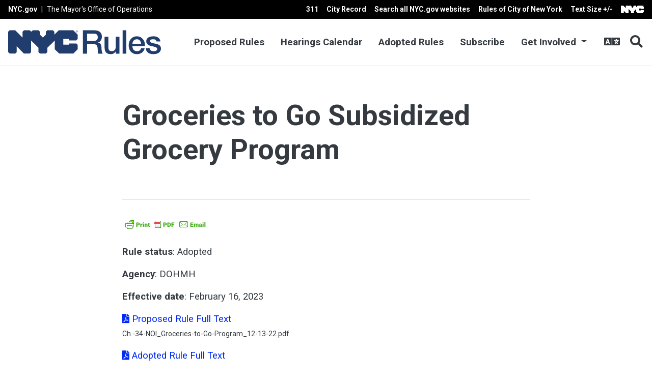

--- FILE ---
content_type: text/html; charset=UTF-8
request_url: https://rules.cityofnewyork.us/rule/groceries-to-go-subsidized-grocery-program/
body_size: 14054
content:
<!doctype html>
<html lang="en-US">
<head>
  <meta charset="UTF-8" />
  <meta name="viewport" content="width=device-width, initial-scale=1" />

  <!-- Twitter Card -->
  <meta name="twitter:card" content="summary" />
  <meta name="twitter:site" content="@nycrules" />
  <meta name="twitter:creator" content="@nycrules" />

  <!-- OG Tags -->
  <!--meta property="og:url"           content="http://nycrules.wpengine.com" /-->
  <meta property="og:type" content="website" />
  <meta property="og:title" content="NYC Rules" />
  <meta property="og:description" content="Every year, City agencies make over 100 changes or additions to the City rules that are an important part of how government interacts with the public. New Yorkers can review proposed rules and voice their opinions about those rules before they are adopted into law." />
  <meta property="og:image" content="http://nycrules.wpengine.com/wp-content/themes/twentynineteen-child/assets/share.jpg" />

  <link rel="profile" href="https://gmpg.org/xfn/11" />
  <script id="mcjs">!function(c,h,i,m,p){m=c.createElement(h),p=c.getElementsByTagName(h)[0],m.async=1,m.src=i,p.parentNode.insertBefore(m,p)}(document,"script","https://chimpstatic.com/mcjs-connected/js/users/cc69301351a33a3591f91448c/43b70cb8fa026610637a40b60.js");</script>

  <title>Groceries to Go Subsidized Grocery Program &#8211; NYC Rules</title>
<meta name='robots' content='max-image-preview:large' />
<link rel='dns-prefetch' href='//cdnjs.cloudflare.com' />
<link rel='dns-prefetch' href='//stackpath.bootstrapcdn.com' />
<link rel='dns-prefetch' href='//cdn.jsdelivr.net' />
<link rel='dns-prefetch' href='//translate.google.com' />
<link rel='dns-prefetch' href='//www.googletagmanager.com' />
<link rel="alternate" type="application/rss+xml" title="NYC Rules &raquo; Feed" href="https://rules.cityofnewyork.us/feed/" />
<link rel="alternate" type="application/rss+xml" title="NYC Rules &raquo; Comments Feed" href="https://rules.cityofnewyork.us/comments/feed/" />
<link rel="alternate" type="application/rss+xml" title="NYC Rules &raquo; Groceries to Go Subsidized Grocery Program Comments Feed" href="https://rules.cityofnewyork.us/rule/groceries-to-go-subsidized-grocery-program/feed/" />
<script>
window._wpemojiSettings = {"baseUrl":"https:\/\/s.w.org\/images\/core\/emoji\/14.0.0\/72x72\/","ext":".png","svgUrl":"https:\/\/s.w.org\/images\/core\/emoji\/14.0.0\/svg\/","svgExt":".svg","source":{"concatemoji":"https:\/\/rules.cityofnewyork.us\/wp-includes\/js\/wp-emoji-release.min.js?ver=6.3.7"}};
/*! This file is auto-generated */
!function(i,n){var o,s,e;function c(e){try{var t={supportTests:e,timestamp:(new Date).valueOf()};sessionStorage.setItem(o,JSON.stringify(t))}catch(e){}}function p(e,t,n){e.clearRect(0,0,e.canvas.width,e.canvas.height),e.fillText(t,0,0);var t=new Uint32Array(e.getImageData(0,0,e.canvas.width,e.canvas.height).data),r=(e.clearRect(0,0,e.canvas.width,e.canvas.height),e.fillText(n,0,0),new Uint32Array(e.getImageData(0,0,e.canvas.width,e.canvas.height).data));return t.every(function(e,t){return e===r[t]})}function u(e,t,n){switch(t){case"flag":return n(e,"\ud83c\udff3\ufe0f\u200d\u26a7\ufe0f","\ud83c\udff3\ufe0f\u200b\u26a7\ufe0f")?!1:!n(e,"\ud83c\uddfa\ud83c\uddf3","\ud83c\uddfa\u200b\ud83c\uddf3")&&!n(e,"\ud83c\udff4\udb40\udc67\udb40\udc62\udb40\udc65\udb40\udc6e\udb40\udc67\udb40\udc7f","\ud83c\udff4\u200b\udb40\udc67\u200b\udb40\udc62\u200b\udb40\udc65\u200b\udb40\udc6e\u200b\udb40\udc67\u200b\udb40\udc7f");case"emoji":return!n(e,"\ud83e\udef1\ud83c\udffb\u200d\ud83e\udef2\ud83c\udfff","\ud83e\udef1\ud83c\udffb\u200b\ud83e\udef2\ud83c\udfff")}return!1}function f(e,t,n){var r="undefined"!=typeof WorkerGlobalScope&&self instanceof WorkerGlobalScope?new OffscreenCanvas(300,150):i.createElement("canvas"),a=r.getContext("2d",{willReadFrequently:!0}),o=(a.textBaseline="top",a.font="600 32px Arial",{});return e.forEach(function(e){o[e]=t(a,e,n)}),o}function t(e){var t=i.createElement("script");t.src=e,t.defer=!0,i.head.appendChild(t)}"undefined"!=typeof Promise&&(o="wpEmojiSettingsSupports",s=["flag","emoji"],n.supports={everything:!0,everythingExceptFlag:!0},e=new Promise(function(e){i.addEventListener("DOMContentLoaded",e,{once:!0})}),new Promise(function(t){var n=function(){try{var e=JSON.parse(sessionStorage.getItem(o));if("object"==typeof e&&"number"==typeof e.timestamp&&(new Date).valueOf()<e.timestamp+604800&&"object"==typeof e.supportTests)return e.supportTests}catch(e){}return null}();if(!n){if("undefined"!=typeof Worker&&"undefined"!=typeof OffscreenCanvas&&"undefined"!=typeof URL&&URL.createObjectURL&&"undefined"!=typeof Blob)try{var e="postMessage("+f.toString()+"("+[JSON.stringify(s),u.toString(),p.toString()].join(",")+"));",r=new Blob([e],{type:"text/javascript"}),a=new Worker(URL.createObjectURL(r),{name:"wpTestEmojiSupports"});return void(a.onmessage=function(e){c(n=e.data),a.terminate(),t(n)})}catch(e){}c(n=f(s,u,p))}t(n)}).then(function(e){for(var t in e)n.supports[t]=e[t],n.supports.everything=n.supports.everything&&n.supports[t],"flag"!==t&&(n.supports.everythingExceptFlag=n.supports.everythingExceptFlag&&n.supports[t]);n.supports.everythingExceptFlag=n.supports.everythingExceptFlag&&!n.supports.flag,n.DOMReady=!1,n.readyCallback=function(){n.DOMReady=!0}}).then(function(){return e}).then(function(){var e;n.supports.everything||(n.readyCallback(),(e=n.source||{}).concatemoji?t(e.concatemoji):e.wpemoji&&e.twemoji&&(t(e.twemoji),t(e.wpemoji)))}))}((window,document),window._wpemojiSettings);
</script>
<style>
img.wp-smiley,
img.emoji {
	display: inline !important;
	border: none !important;
	box-shadow: none !important;
	height: 1em !important;
	width: 1em !important;
	margin: 0 0.07em !important;
	vertical-align: -0.1em !important;
	background: none !important;
	padding: 0 !important;
}
</style>
	<link rel='stylesheet' id='site-default-css' href='https://rules.cityofnewyork.us/wp-content/themes/twentynineteen-child/assets/styles/site-default.c53be4feb1.css' media='all' />
<link rel='stylesheet' id='wp-block-library-css' href='https://rules.cityofnewyork.us/wp-includes/css/dist/block-library/style.min.css?ver=6.3.7' media='all' />
<style id='wp-block-library-theme-inline-css'>
.wp-block-audio figcaption{color:#555;font-size:13px;text-align:center}.is-dark-theme .wp-block-audio figcaption{color:hsla(0,0%,100%,.65)}.wp-block-audio{margin:0 0 1em}.wp-block-code{border:1px solid #ccc;border-radius:4px;font-family:Menlo,Consolas,monaco,monospace;padding:.8em 1em}.wp-block-embed figcaption{color:#555;font-size:13px;text-align:center}.is-dark-theme .wp-block-embed figcaption{color:hsla(0,0%,100%,.65)}.wp-block-embed{margin:0 0 1em}.blocks-gallery-caption{color:#555;font-size:13px;text-align:center}.is-dark-theme .blocks-gallery-caption{color:hsla(0,0%,100%,.65)}.wp-block-image figcaption{color:#555;font-size:13px;text-align:center}.is-dark-theme .wp-block-image figcaption{color:hsla(0,0%,100%,.65)}.wp-block-image{margin:0 0 1em}.wp-block-pullquote{border-bottom:4px solid;border-top:4px solid;color:currentColor;margin-bottom:1.75em}.wp-block-pullquote cite,.wp-block-pullquote footer,.wp-block-pullquote__citation{color:currentColor;font-size:.8125em;font-style:normal;text-transform:uppercase}.wp-block-quote{border-left:.25em solid;margin:0 0 1.75em;padding-left:1em}.wp-block-quote cite,.wp-block-quote footer{color:currentColor;font-size:.8125em;font-style:normal;position:relative}.wp-block-quote.has-text-align-right{border-left:none;border-right:.25em solid;padding-left:0;padding-right:1em}.wp-block-quote.has-text-align-center{border:none;padding-left:0}.wp-block-quote.is-large,.wp-block-quote.is-style-large,.wp-block-quote.is-style-plain{border:none}.wp-block-search .wp-block-search__label{font-weight:700}.wp-block-search__button{border:1px solid #ccc;padding:.375em .625em}:where(.wp-block-group.has-background){padding:1.25em 2.375em}.wp-block-separator.has-css-opacity{opacity:.4}.wp-block-separator{border:none;border-bottom:2px solid;margin-left:auto;margin-right:auto}.wp-block-separator.has-alpha-channel-opacity{opacity:1}.wp-block-separator:not(.is-style-wide):not(.is-style-dots){width:100px}.wp-block-separator.has-background:not(.is-style-dots){border-bottom:none;height:1px}.wp-block-separator.has-background:not(.is-style-wide):not(.is-style-dots){height:2px}.wp-block-table{margin:0 0 1em}.wp-block-table td,.wp-block-table th{word-break:normal}.wp-block-table figcaption{color:#555;font-size:13px;text-align:center}.is-dark-theme .wp-block-table figcaption{color:hsla(0,0%,100%,.65)}.wp-block-video figcaption{color:#555;font-size:13px;text-align:center}.is-dark-theme .wp-block-video figcaption{color:hsla(0,0%,100%,.65)}.wp-block-video{margin:0 0 1em}.wp-block-template-part.has-background{margin-bottom:0;margin-top:0;padding:1.25em 2.375em}
</style>
<style id='classic-theme-styles-inline-css'>
/*! This file is auto-generated */
.wp-block-button__link{color:#fff;background-color:#32373c;border-radius:9999px;box-shadow:none;text-decoration:none;padding:calc(.667em + 2px) calc(1.333em + 2px);font-size:1.125em}.wp-block-file__button{background:#32373c;color:#fff;text-decoration:none}
</style>
<style id='global-styles-inline-css'>
body{--wp--preset--color--black: #000000;--wp--preset--color--cyan-bluish-gray: #abb8c3;--wp--preset--color--white: #FFF;--wp--preset--color--pale-pink: #f78da7;--wp--preset--color--vivid-red: #cf2e2e;--wp--preset--color--luminous-vivid-orange: #ff6900;--wp--preset--color--luminous-vivid-amber: #fcb900;--wp--preset--color--light-green-cyan: #7bdcb5;--wp--preset--color--vivid-green-cyan: #00d084;--wp--preset--color--pale-cyan-blue: #8ed1fc;--wp--preset--color--vivid-cyan-blue: #0693e3;--wp--preset--color--vivid-purple: #9b51e0;--wp--preset--color--primary: #0073a8;--wp--preset--color--secondary: #005075;--wp--preset--color--dark-gray: #111;--wp--preset--color--light-gray: #767676;--wp--preset--gradient--vivid-cyan-blue-to-vivid-purple: linear-gradient(135deg,rgba(6,147,227,1) 0%,rgb(155,81,224) 100%);--wp--preset--gradient--light-green-cyan-to-vivid-green-cyan: linear-gradient(135deg,rgb(122,220,180) 0%,rgb(0,208,130) 100%);--wp--preset--gradient--luminous-vivid-amber-to-luminous-vivid-orange: linear-gradient(135deg,rgba(252,185,0,1) 0%,rgba(255,105,0,1) 100%);--wp--preset--gradient--luminous-vivid-orange-to-vivid-red: linear-gradient(135deg,rgba(255,105,0,1) 0%,rgb(207,46,46) 100%);--wp--preset--gradient--very-light-gray-to-cyan-bluish-gray: linear-gradient(135deg,rgb(238,238,238) 0%,rgb(169,184,195) 100%);--wp--preset--gradient--cool-to-warm-spectrum: linear-gradient(135deg,rgb(74,234,220) 0%,rgb(151,120,209) 20%,rgb(207,42,186) 40%,rgb(238,44,130) 60%,rgb(251,105,98) 80%,rgb(254,248,76) 100%);--wp--preset--gradient--blush-light-purple: linear-gradient(135deg,rgb(255,206,236) 0%,rgb(152,150,240) 100%);--wp--preset--gradient--blush-bordeaux: linear-gradient(135deg,rgb(254,205,165) 0%,rgb(254,45,45) 50%,rgb(107,0,62) 100%);--wp--preset--gradient--luminous-dusk: linear-gradient(135deg,rgb(255,203,112) 0%,rgb(199,81,192) 50%,rgb(65,88,208) 100%);--wp--preset--gradient--pale-ocean: linear-gradient(135deg,rgb(255,245,203) 0%,rgb(182,227,212) 50%,rgb(51,167,181) 100%);--wp--preset--gradient--electric-grass: linear-gradient(135deg,rgb(202,248,128) 0%,rgb(113,206,126) 100%);--wp--preset--gradient--midnight: linear-gradient(135deg,rgb(2,3,129) 0%,rgb(40,116,252) 100%);--wp--preset--font-size--small: 19.5px;--wp--preset--font-size--medium: 20px;--wp--preset--font-size--large: 36.5px;--wp--preset--font-size--x-large: 42px;--wp--preset--font-size--normal: 22px;--wp--preset--font-size--huge: 49.5px;--wp--preset--spacing--20: 0.44rem;--wp--preset--spacing--30: 0.67rem;--wp--preset--spacing--40: 1rem;--wp--preset--spacing--50: 1.5rem;--wp--preset--spacing--60: 2.25rem;--wp--preset--spacing--70: 3.38rem;--wp--preset--spacing--80: 5.06rem;--wp--preset--shadow--natural: 6px 6px 9px rgba(0, 0, 0, 0.2);--wp--preset--shadow--deep: 12px 12px 50px rgba(0, 0, 0, 0.4);--wp--preset--shadow--sharp: 6px 6px 0px rgba(0, 0, 0, 0.2);--wp--preset--shadow--outlined: 6px 6px 0px -3px rgba(255, 255, 255, 1), 6px 6px rgba(0, 0, 0, 1);--wp--preset--shadow--crisp: 6px 6px 0px rgba(0, 0, 0, 1);}:where(.is-layout-flex){gap: 0.5em;}:where(.is-layout-grid){gap: 0.5em;}body .is-layout-flow > .alignleft{float: left;margin-inline-start: 0;margin-inline-end: 2em;}body .is-layout-flow > .alignright{float: right;margin-inline-start: 2em;margin-inline-end: 0;}body .is-layout-flow > .aligncenter{margin-left: auto !important;margin-right: auto !important;}body .is-layout-constrained > .alignleft{float: left;margin-inline-start: 0;margin-inline-end: 2em;}body .is-layout-constrained > .alignright{float: right;margin-inline-start: 2em;margin-inline-end: 0;}body .is-layout-constrained > .aligncenter{margin-left: auto !important;margin-right: auto !important;}body .is-layout-constrained > :where(:not(.alignleft):not(.alignright):not(.alignfull)){max-width: var(--wp--style--global--content-size);margin-left: auto !important;margin-right: auto !important;}body .is-layout-constrained > .alignwide{max-width: var(--wp--style--global--wide-size);}body .is-layout-flex{display: flex;}body .is-layout-flex{flex-wrap: wrap;align-items: center;}body .is-layout-flex > *{margin: 0;}body .is-layout-grid{display: grid;}body .is-layout-grid > *{margin: 0;}:where(.wp-block-columns.is-layout-flex){gap: 2em;}:where(.wp-block-columns.is-layout-grid){gap: 2em;}:where(.wp-block-post-template.is-layout-flex){gap: 1.25em;}:where(.wp-block-post-template.is-layout-grid){gap: 1.25em;}.has-black-color{color: var(--wp--preset--color--black) !important;}.has-cyan-bluish-gray-color{color: var(--wp--preset--color--cyan-bluish-gray) !important;}.has-white-color{color: var(--wp--preset--color--white) !important;}.has-pale-pink-color{color: var(--wp--preset--color--pale-pink) !important;}.has-vivid-red-color{color: var(--wp--preset--color--vivid-red) !important;}.has-luminous-vivid-orange-color{color: var(--wp--preset--color--luminous-vivid-orange) !important;}.has-luminous-vivid-amber-color{color: var(--wp--preset--color--luminous-vivid-amber) !important;}.has-light-green-cyan-color{color: var(--wp--preset--color--light-green-cyan) !important;}.has-vivid-green-cyan-color{color: var(--wp--preset--color--vivid-green-cyan) !important;}.has-pale-cyan-blue-color{color: var(--wp--preset--color--pale-cyan-blue) !important;}.has-vivid-cyan-blue-color{color: var(--wp--preset--color--vivid-cyan-blue) !important;}.has-vivid-purple-color{color: var(--wp--preset--color--vivid-purple) !important;}.has-black-background-color{background-color: var(--wp--preset--color--black) !important;}.has-cyan-bluish-gray-background-color{background-color: var(--wp--preset--color--cyan-bluish-gray) !important;}.has-white-background-color{background-color: var(--wp--preset--color--white) !important;}.has-pale-pink-background-color{background-color: var(--wp--preset--color--pale-pink) !important;}.has-vivid-red-background-color{background-color: var(--wp--preset--color--vivid-red) !important;}.has-luminous-vivid-orange-background-color{background-color: var(--wp--preset--color--luminous-vivid-orange) !important;}.has-luminous-vivid-amber-background-color{background-color: var(--wp--preset--color--luminous-vivid-amber) !important;}.has-light-green-cyan-background-color{background-color: var(--wp--preset--color--light-green-cyan) !important;}.has-vivid-green-cyan-background-color{background-color: var(--wp--preset--color--vivid-green-cyan) !important;}.has-pale-cyan-blue-background-color{background-color: var(--wp--preset--color--pale-cyan-blue) !important;}.has-vivid-cyan-blue-background-color{background-color: var(--wp--preset--color--vivid-cyan-blue) !important;}.has-vivid-purple-background-color{background-color: var(--wp--preset--color--vivid-purple) !important;}.has-black-border-color{border-color: var(--wp--preset--color--black) !important;}.has-cyan-bluish-gray-border-color{border-color: var(--wp--preset--color--cyan-bluish-gray) !important;}.has-white-border-color{border-color: var(--wp--preset--color--white) !important;}.has-pale-pink-border-color{border-color: var(--wp--preset--color--pale-pink) !important;}.has-vivid-red-border-color{border-color: var(--wp--preset--color--vivid-red) !important;}.has-luminous-vivid-orange-border-color{border-color: var(--wp--preset--color--luminous-vivid-orange) !important;}.has-luminous-vivid-amber-border-color{border-color: var(--wp--preset--color--luminous-vivid-amber) !important;}.has-light-green-cyan-border-color{border-color: var(--wp--preset--color--light-green-cyan) !important;}.has-vivid-green-cyan-border-color{border-color: var(--wp--preset--color--vivid-green-cyan) !important;}.has-pale-cyan-blue-border-color{border-color: var(--wp--preset--color--pale-cyan-blue) !important;}.has-vivid-cyan-blue-border-color{border-color: var(--wp--preset--color--vivid-cyan-blue) !important;}.has-vivid-purple-border-color{border-color: var(--wp--preset--color--vivid-purple) !important;}.has-vivid-cyan-blue-to-vivid-purple-gradient-background{background: var(--wp--preset--gradient--vivid-cyan-blue-to-vivid-purple) !important;}.has-light-green-cyan-to-vivid-green-cyan-gradient-background{background: var(--wp--preset--gradient--light-green-cyan-to-vivid-green-cyan) !important;}.has-luminous-vivid-amber-to-luminous-vivid-orange-gradient-background{background: var(--wp--preset--gradient--luminous-vivid-amber-to-luminous-vivid-orange) !important;}.has-luminous-vivid-orange-to-vivid-red-gradient-background{background: var(--wp--preset--gradient--luminous-vivid-orange-to-vivid-red) !important;}.has-very-light-gray-to-cyan-bluish-gray-gradient-background{background: var(--wp--preset--gradient--very-light-gray-to-cyan-bluish-gray) !important;}.has-cool-to-warm-spectrum-gradient-background{background: var(--wp--preset--gradient--cool-to-warm-spectrum) !important;}.has-blush-light-purple-gradient-background{background: var(--wp--preset--gradient--blush-light-purple) !important;}.has-blush-bordeaux-gradient-background{background: var(--wp--preset--gradient--blush-bordeaux) !important;}.has-luminous-dusk-gradient-background{background: var(--wp--preset--gradient--luminous-dusk) !important;}.has-pale-ocean-gradient-background{background: var(--wp--preset--gradient--pale-ocean) !important;}.has-electric-grass-gradient-background{background: var(--wp--preset--gradient--electric-grass) !important;}.has-midnight-gradient-background{background: var(--wp--preset--gradient--midnight) !important;}.has-small-font-size{font-size: var(--wp--preset--font-size--small) !important;}.has-medium-font-size{font-size: var(--wp--preset--font-size--medium) !important;}.has-large-font-size{font-size: var(--wp--preset--font-size--large) !important;}.has-x-large-font-size{font-size: var(--wp--preset--font-size--x-large) !important;}
.wp-block-navigation a:where(:not(.wp-element-button)){color: inherit;}
:where(.wp-block-post-template.is-layout-flex){gap: 1.25em;}:where(.wp-block-post-template.is-layout-grid){gap: 1.25em;}
:where(.wp-block-columns.is-layout-flex){gap: 2em;}:where(.wp-block-columns.is-layout-grid){gap: 2em;}
.wp-block-pullquote{font-size: 1.5em;line-height: 1.6;}
</style>
<link rel='stylesheet' id='twentynineteen-print-style-css' href='https://rules.cityofnewyork.us/wp-content/themes/twentynineteen/print.css?ver=0.2.0%20%20%20%20%200.0.0' media='print' />
<link rel='stylesheet' id='dco-comment-attachment-css' href='https://rules.cityofnewyork.us/wp-content/plugins/dco-comment-attachment/assets/dco-comment-attachment.css?ver=2.4.0' media='all' />
<link rel='stylesheet' id='um_modal-css' href='https://rules.cityofnewyork.us/wp-content/plugins/ultimate-member/assets/css/um-modal.min.css?ver=2.8.3' media='all' />
<link rel='stylesheet' id='um_ui-css' href='https://rules.cityofnewyork.us/wp-content/plugins/ultimate-member/assets/libs/jquery-ui/jquery-ui.min.css?ver=1.13.2' media='all' />
<link rel='stylesheet' id='um_tipsy-css' href='https://rules.cityofnewyork.us/wp-content/plugins/ultimate-member/assets/libs/tipsy/tipsy.min.css?ver=1.0.0a' media='all' />
<link rel='stylesheet' id='um_raty-css' href='https://rules.cityofnewyork.us/wp-content/plugins/ultimate-member/assets/libs/raty/um-raty.min.css?ver=2.6.0' media='all' />
<link rel='stylesheet' id='um_fonticons_ii-css' href='https://rules.cityofnewyork.us/wp-content/plugins/ultimate-member/assets/libs/legacy/fonticons/fonticons-ii.min.css?ver=2.8.3' media='all' />
<link rel='stylesheet' id='um_fonticons_fa-css' href='https://rules.cityofnewyork.us/wp-content/plugins/ultimate-member/assets/libs/legacy/fonticons/fonticons-fa.min.css?ver=2.8.3' media='all' />
<link rel='stylesheet' id='select2-css' href='https://rules.cityofnewyork.us/wp-content/plugins/ultimate-member/assets/libs/select2/select2.min.css?ver=4.0.13' media='all' />
<link rel='stylesheet' id='um_fileupload-css' href='https://rules.cityofnewyork.us/wp-content/plugins/ultimate-member/assets/css/um-fileupload.min.css?ver=2.8.3' media='all' />
<link rel='stylesheet' id='um_datetime-css' href='https://rules.cityofnewyork.us/wp-content/plugins/ultimate-member/assets/libs/pickadate/default.min.css?ver=3.6.2' media='all' />
<link rel='stylesheet' id='um_datetime_date-css' href='https://rules.cityofnewyork.us/wp-content/plugins/ultimate-member/assets/libs/pickadate/default.date.min.css?ver=3.6.2' media='all' />
<link rel='stylesheet' id='um_datetime_time-css' href='https://rules.cityofnewyork.us/wp-content/plugins/ultimate-member/assets/libs/pickadate/default.time.min.css?ver=3.6.2' media='all' />
<link rel='stylesheet' id='um_common-css' href='https://rules.cityofnewyork.us/wp-content/plugins/ultimate-member/assets/css/common.min.css?ver=2.8.3' media='all' />
<link rel='stylesheet' id='um_responsive-css' href='https://rules.cityofnewyork.us/wp-content/plugins/ultimate-member/assets/css/um-responsive.min.css?ver=2.8.3' media='all' />
<link rel='stylesheet' id='um_styles-css' href='https://rules.cityofnewyork.us/wp-content/plugins/ultimate-member/assets/css/um-styles.min.css?ver=2.8.3' media='all' />
<link rel='stylesheet' id='um_crop-css' href='https://rules.cityofnewyork.us/wp-content/plugins/ultimate-member/assets/libs/cropper/cropper.min.css?ver=1.6.1' media='all' />
<link rel='stylesheet' id='um_profile-css' href='https://rules.cityofnewyork.us/wp-content/plugins/ultimate-member/assets/css/um-profile.min.css?ver=2.8.3' media='all' />
<link rel='stylesheet' id='um_account-css' href='https://rules.cityofnewyork.us/wp-content/plugins/ultimate-member/assets/css/um-account.min.css?ver=2.8.3' media='all' />
<link rel='stylesheet' id='um_misc-css' href='https://rules.cityofnewyork.us/wp-content/plugins/ultimate-member/assets/css/um-misc.min.css?ver=2.8.3' media='all' />
<link rel='stylesheet' id='um_default_css-css' href='https://rules.cityofnewyork.us/wp-content/plugins/ultimate-member/assets/css/um-old-default.min.css?ver=2.8.3' media='all' />
<script src='https://rules.cityofnewyork.us/wp-includes/js/jquery/jquery.min.js?ver=3.7.0' id='jquery-core-js'></script>
<script src='https://rules.cityofnewyork.us/wp-includes/js/jquery/jquery-migrate.min.js?ver=3.4.1' id='jquery-migrate-js'></script>
<script src='https://cdnjs.cloudflare.com/ajax/libs/popper.js/1.14.7/umd/popper.min.js' id='popper-js'></script>
<script src='https://stackpath.bootstrapcdn.com/bootstrap/4.3.1/js/bootstrap.min.js' id='bootstrap-js'></script>
<script src='https://rules.cityofnewyork.us/wp-content/themes/twentynineteen-child/assets/js/vendor/ics.deps.min.js?ver=6.3.7' id='ics-calendar-js-js'></script>
<script id='single-rule-js-js-extra'>
var single_rule_array = {"comment_days_remaining":null,"rule_title":"Groceries to Go Subsidized Grocery Program","rule_short_summary":"<p>The Department of Health and Mental Hygiene is proposing to add a new Chapter 34 (Grocery Delivery Program) to Title 24 of the Rules of the City of New York, establishing rules for a subsidized grocery program.<\/p>\n","agency_name":"DOHMH","hearing_length":"1","full_hearing_array":[{"hearing_location_name":"","hearing_address":"","hearing_room":"","hearing_city":"","hearing_state":"","hearing_zipcode":"","hearing_date":"2023-01-13","hearing_start_time":"10:00:00","hearing_end_time":"12:00:00","hearing_live_video_link":"https:\/\/nycdohmh.webex.com\/nycdohmh\/j.php?MTID=m1be2f41ba24da0b8218f310ef2910fcd","hearing_call_in_instructions":"","hearing_latitude":"","hearing_longitude":"","hearing_ada_wheelchair":false,"hearing_ada_blind_low_vision":false,"hearing_ada_audio_description_tv":false,"hearing_ada_telephone_typewriter":false,"hearing_ada_assistive_listening_telephone":false,"hearing_ada_sign_language_interpretation":false,"hearing_ada_open_captioning":false,"hearing_ada_assistive_listening_ear":false,"hearing_ada_large_print":false,"hearing_ada_universal_information":false,"hearing_ada_t_coil":false,"hearing_ada_closed_captioning":false,"hearing_ada_braille_accessible":false,"hearing_ada_real_time_translation":false}],"rule_url":"https:\/\/rules.cityofnewyork.us\/rule\/groceries-to-go-subsidized-grocery-program\/","comment_by_date":"January 13, 2023"};
</script>
<script src='https://rules.cityofnewyork.us/wp-content/themes/twentynineteen-child/assets/js/public/single-rule.js?ver=6.3.7' id='single-rule-js-js'></script>

<!-- Google Analytics snippet added by Site Kit -->
<script src='https://www.googletagmanager.com/gtag/js?id=UA-228920864-1' id='google_gtagjs-js' async></script>
<script id="google_gtagjs-js-after">
window.dataLayer = window.dataLayer || [];function gtag(){dataLayer.push(arguments);}
gtag('set', 'linker', {"domains":["rules.cityofnewyork.us"]} );
gtag("js", new Date());
gtag("set", "developer_id.dZTNiMT", true);
gtag("config", "UA-228920864-1", {"anonymize_ip":true});
gtag("config", "G-MWG46QBW0C");
</script>

<!-- End Google Analytics snippet added by Site Kit -->
<script src='https://rules.cityofnewyork.us/wp-content/plugins/ultimate-member/assets/js/um-gdpr.min.js?ver=2.8.3' id='um-gdpr-js'></script>
<link rel="EditURI" type="application/rsd+xml" title="RSD" href="https://rules.cityofnewyork.us/xmlrpc.php?rsd" />
<link rel="canonical" href="https://rules.cityofnewyork.us/rule/groceries-to-go-subsidized-grocery-program/" />
<link rel='shortlink' href='https://rules.cityofnewyork.us/?p=34126' />
<link rel="alternate" type="application/json+oembed" href="https://rules.cityofnewyork.us/wp-json/oembed/1.0/embed?url=https%3A%2F%2Frules.cityofnewyork.us%2Frule%2Fgroceries-to-go-subsidized-grocery-program%2F" />
<link rel="alternate" type="text/xml+oembed" href="https://rules.cityofnewyork.us/wp-json/oembed/1.0/embed?url=https%3A%2F%2Frules.cityofnewyork.us%2Frule%2Fgroceries-to-go-subsidized-grocery-program%2F&#038;format=xml" />
<meta name="generator" content="Site Kit by Google 1.109.0" />                       <style type="text/css">
              @media screen {
                    .printfriendly {
                       position: relative;
                        z-index: 1000;
                     margin: 
                        0px 0px 0px 0px                     ;
                  }
                  .printfriendly a, .printfriendly a:link, .printfriendly a:visited, .printfriendly a:hover, .printfriendly a:active {
                       font-weight: 600;
                      cursor: pointer;
                       text-decoration: none;
                     border: none;
                      -webkit-box-shadow: none;
                      -moz-box-shadow: none;
                     box-shadow: none;
                      outline:none;
                        font-size: 14px !important;
                        color: #3AAA11 !important;
                   }
                  .printfriendly.pf-alignleft {
                      float: left
                    }
                  .printfriendly.pf-alignright {
                     float: right;
                  }
                  .printfriendly.pf-aligncenter {
                        display: flex;
                     align-items: center;
                       justify-content: center;
                   }
              }
          }

         @media print {
             .printfriendly {
                   display: none;
             }
          }

         .pf-button-img {
               border: none;
              -webkit-box-shadow: none; 
             -moz-box-shadow: none; 
                box-shadow: none; 
             padding: 0; 
               margin: 0;
             display: inline; 
              vertical-align: middle;
            }
          
           img.pf-button-img + .pf-button-text {
              margin-left: 6px;
          }
        </style>

        <style type="text/css" id="pf-excerpt-styles">
          .pf-button.pf-button-excerpt {
              display: none;
           }
        </style>
                		<style type="text/css">
			.um_request_name {
				display: none !important;
			}
		</style>
	</head>

<body class="rule-template-default single single-rule postid-34126 wp-custom-logo wp-embed-responsive singular image-filters-enabled">


<div id="page" class="site">
  <a class="sr-only" href="#content">
    Skip to content  </a>

  <header id="global-header" role="banner">
  <div class="bg-black text-white py-1" id="nyc-head">
    <div class="container-fluid">
      <div class="row align-items-stretch justify-content-between">
        <div class="col-auto d-flex">
          <p class="d-none d-md-flex my-auto fs-sm notranslate">
            <a class="text-reset" href="https://www1.nyc.gov/" title="NYC.gov">
              <strong>NYC.gov</strong>
            </a>

            <span class="mx-1" aria-hidden="true">|</span>

            The Mayor's Office of Operations
          </p>
        </div>

        <div class="col-auto d-flex">
          <ul class="extensible-list horizontal align-items-stretch">
                        <li class=" d-flex">
              <a href="https://portal.311.nyc.gov" class="my-auto text-reset fs-sm"
                title="311"                target="_blank"                >
                <strong>311</strong>
              </a>
            </li>
                        <li class=" d-flex">
              <a href="https://a856-cityrecord.nyc.gov/" class="my-auto text-reset fs-sm"
                title="City Record"                target="_blank"                >
                <strong>City Record</strong>
              </a>
            </li>
                        <li class=" d-flex">
              <a href="https://www1.nyc.gov/home/search/index.page" class="my-auto text-reset fs-sm"
                title="Search all NYC.gov websites"                target="_blank"                >
                <strong>Search all NYC.gov websites</strong>
              </a>
            </li>
                        <li class=" d-flex">
              <a href="https://codelibrary.amlegal.com/codes/newyorkcity/latest/overview" class="my-auto text-reset fs-sm"
                title="Rules of City of New York"                target="_blank"                >
                <strong>Rules of City of New York</strong>
              </a>
            </li>
            
            <li class="d-flex">
              <a href="#" class="my-auto text-reset fs-sm" role="button" data-toggle="modal" data-target="#modal-text-size" aria-controls="modal-text-size" aria-expanded="false">
                <strong>Text Size +/-</strong>
              </a>
            </li>

            <li class="d-flex">
              <a class="d-flex my-auto" href="https://www1.nyc.gov/" title="Go to nyc.gov">
                <svg class="logo-nyc text-white" width="45" height="15" role="img">
                  <title id="logo-nyc-title">NYC Logo</title>
                  <use xlink:href="#logo-nyc"></use>
                </svg>
              </a>
            </li>
          </ul>
        </div>
      </div>
    </div>
  </div>

  <div id="wrap-header">
    <div class="container-fluid">
      <div class="row align-items-center border-bottom">
        <div class="col-lg py-2">
          <div class="d-flex justify-content-center justify-content-lg-start">
            <a class="align-self-center d-flex align-items-baseline text-agency" href="https://rules.cityofnewyork.us" title="Home">
              <svg class="logo-nyc-rules-horizontal text-agency" width="300" height="60" role="img">
                <title id="logo-nyc-rules-horizontal-title">NYC Rules Logo</title>
                <use xlink:href="#logo-nyc-rules-horizontal"></use>
              </svg>
            </a>
          </div>
        </div>

        <div class="col-lg-auto border-top border-lg-0">
          <div class="d-lg-flex align-items-center">
            <ul class="extensible-list horizontal justify-content-between my-2 d-lg-none">
              <li>
                <button class="navbar-toggler no-btn-style" type="button" data-toggle="collapse" data-target="#nav-primary" aria-controls="nav-primary" aria-expanded="false">
                  <span class="fas fa-bars fa-lg" role="img"></span>
                </button>
              </li>

              <li>
                <button class="no-btn-style" type="button" data-toggle="collapse" data-target="#global-language" aria-controls="global-language" aria-expanded="false">
                  <span class="fas fa-language fa-lg" role="img"></span>
                </button>
              </li>

              <li>
                <button class="no-btn-style" type="button" data-toggle="collapse" data-target="#global-search" aria-controls="global-search" aria-expanded="false">
                  <span class="fas fa-search fa-lg" role="img"></span>
                </button>
              </li>
            </ul>

                        <div class="collapse d-lg-block mx-n2 mx-lg-2" id="nav-primary" aria-label="Top Menu">
              <h2 class="sr-only">
                Top Menu
              </h2>

              <nav class="nav " role="navigation">
      <div itemscope="itemscope" itemtype="https://www.schema.org/SiteNavigationElement" id="menu-item-53" class="menu-item menu-item-type-post_type menu-item-object-page menu-item-53 nav-item">
    <a class="nav-link" href="https://rules.cityofnewyork.us/proposed-rules/"
      title="Proposed Rules"            >Proposed Rules</a>
  </div>
        <div itemscope="itemscope" itemtype="https://www.schema.org/SiteNavigationElement" id="menu-item-54" class="menu-item menu-item-type-post_type menu-item-object-page menu-item-54 nav-item">
    <a class="nav-link" href="https://rules.cityofnewyork.us/calendar/"
      title="Hearings Calendar"            >Hearings Calendar</a>
  </div>
        <div itemscope="itemscope" itemtype="https://www.schema.org/SiteNavigationElement" id="menu-item-405" class="menu-item menu-item-type-post_type menu-item-object-page menu-item-405 nav-item">
    <a class="nav-link" href="https://rules.cityofnewyork.us/recently-adopted-rules/"
      title="Adopted Rules"            >Adopted Rules</a>
  </div>
        <div itemscope="itemscope" itemtype="https://www.schema.org/SiteNavigationElement" id="menu-item-35698" class="menu-item menu-item-type-post_type menu-item-object-page menu-item-35698 nav-item">
    <a class="nav-link" href="https://rules.cityofnewyork.us/subscribe/"
      title="Subscribe"            >Subscribe</a>
  </div>
        <div itemscope="itemscope" itemtype="https://www.schema.org/SiteNavigationElement" class="menu-item menu-item-type-custom menu-item-object-custom menu-item-507 menu-item-has-children nav-item dropdown">
    <a title="Get Involved"      id="aria-lb-507" aria-haspopup="true" aria-expanded="false" class="nav-link dropdown-toggle" data-toggle="dropdown" href="#">
      Get Involved
    </a>

    <div aria-labelledby="aria-lb-507" class="dropdown-menu">
      <ul class="extensible-list">
                <li itemscope="itemscope" itemtype="https://www.schema.org/SiteNavigationElement" class="menu-item menu-item-type-post_type menu-item-object-page menu-item-550" id="menu-item-550">
          <a href="https://rules.cityofnewyork.us/understand-the-rule-making-process/"
            title="Understand the Rulemaking Process"                        >Understand the Rulemaking Process</a>
        </li>
                <li itemscope="itemscope" itemtype="https://www.schema.org/SiteNavigationElement" class="menu-item menu-item-type-post_type menu-item-object-page menu-item-551" id="menu-item-551">
          <a href="https://rules.cityofnewyork.us/petition-an-agency/"
            title="Petition an Agency"                        >Petition an Agency</a>
        </li>
                <li itemscope="itemscope" itemtype="https://www.schema.org/SiteNavigationElement" class="menu-item menu-item-type-post_type menu-item-object-page menu-item-547" id="menu-item-547">
          <a href="https://rules.cityofnewyork.us/view-agency-regulatory-agendas/"
            title="View agency regulatory agendas"                        >View agency regulatory agendas</a>
        </li>
                <li itemscope="itemscope" itemtype="https://www.schema.org/SiteNavigationElement" class="menu-item menu-item-type-post_type menu-item-object-page menu-item-32895" id="menu-item-32895">
          <a href="https://rules.cityofnewyork.us/contact-us/"
            title="Contact us"                        >Contact us</a>
        </li>
                <li itemscope="itemscope" itemtype="https://www.schema.org/SiteNavigationElement" class="menu-item menu-item-type-post_type menu-item-object-page menu-item-34419" id="menu-item-34419">
          <a href="https://rules.cityofnewyork.us/nyc-rules-website-accessibility-statement/"
            title="Website Accessibility Statement"                        >Website Accessibility Statement</a>
        </li>
              </ul>
    </div>
  </div>
    </nav>            </div>
            
            <ul class="extensible-list horizontal d-none d-lg-flex">
              <li>
                <button class="no-btn-style" type="button" data-toggle="collapse" data-target="#global-language" aria-controls="global-language" aria-expanded="false">
                  <span class="fas fa-language fa-lg" role="img"></span>
                </button>
              </li>

              <li>
                <button class="no-btn-style" type="button" data-toggle="collapse" data-target="#global-search" aria-controls="global-search" aria-expanded="false">
                  <span class="fas fa-search fa-lg" role="img"></span>
                </button>
              </li>
            </ul>
          </div>
        </div>
      </div>

          </div>
  </div>

  <div class="container-fluid collapse border-bottom" id="global-language">
    <div class="narrow py-2">
      <div id="google_translate_element"></div>
    </div>
  </div>

  <div class="container-fluid collapse border-bottom" id="global-search">
    <div class="narrow py-2">
      <form id="searchform" class="search-form py-2" aria-label="Search" role="search" method="get" action="https://rules.cityofnewyork.us/">
  <div class="input-group">
    <label class="sr-only" for="global-search-bar">Search …</label>

    <input id="global-search-bar" class="search-field form-control form-control-lg" name="s" type="search"
      placeholder="Search …"
      />

    <div class="input-group-btn">
      <button type="submit" class="btn btn-primary btn-lg search-submit" value="Search">
        <span class="fas fa-arrow-right"></span>
      </button>
    </div>
  </div>
</form>
    </div>
  </div>
</header>

  <div id="content" class="site-content">

    <div class="modal" id="modal-text-size" tabindex="-1" role="dialog" aria-hidden="true">
  <div class="modal-dialog modal-dialog-centered" role="document">
    <div class="modal-content">
      <div class="modal-header">
        
        <button type="button" class="close" data-dismiss="modal" aria-label="Close">
          <span aria-hidden="true">&times;</span>
        </button>
      </div>

      <div class="modal-body">
        <p>To change the text size on NYC.gov you can use your web browser’s settings. Most browsers include functionality to let you increase or decrease the text on a web page. For example, to increase text size using:</p><h5>Chrome</h5><p>In the menu to the right of the address bar, select and set Zoom level. Menu > Zoom > +</p><h5>Firefox</h5><p>In the View menu, select Zoom. View > Zoom > Zoom In</p><h5>Internet Explorer</h5><p>In the View menu, select Text Size. View > Text Size > Largest</p><h5>Safari</h5><p>In the View menu, select Zoom In. View > Zoom In Macintosh Shortcut: Command+</p><h5>No Web Browser Endorsement</h5><p>Common browsers are included in this page; mention of a specific browser does not imply endorsement or recommendation.</p>
      </div>
          </div>
  </div>
</div><main id="main" class="site-main">
  <header class="d-flex flex-column">
    <div class="container my-auto">
      <div class="medium py-5 border-bottom">
        <h1 class="display-4">Groceries to Go Subsidized Grocery Program</h1>
      </div>
    </div>
  </header>

    <section id="content" class="container bg-white pt-3 pb-5">
    <div class="medium">
      <div><div class="printfriendly pf-button  pf-alignleft"><a href="#" rel="nofollow" onClick="window.print(); return false;" title="Printer Friendly, PDF & Email"><img class="pf-button-img" src="https://cdn.printfriendly.com/buttons/printfriendly-pdf-email-button.png" alt="Print Friendly, PDF & Email" style="width: 170px;height: 24px;"  /></a></div></div><br>
<br>
<p>
  <b>Rule status</b>:
    Adopted
  </p>

<p><b>Agency</b>: DOHMH</p>

<div class="mb-3">
  <p><b>Effective date</b>: February 16, 2023</p>
    <p>
    <a href="https://rules.cityofnewyork.us/wp-content/uploads/2022/12/Ch.-34-NOI_Groceries-to-Go-Program_12-13-22.pdf" target="_blank"><i class="fas fa-file-pdf"></i> Proposed Rule Full Text</a><br>
    <small>Ch.-34-NOI_Groceries-to-Go-Program_12-13-22.pdf</small>
  </p>
  
    <p>
    <a href="https://rules.cityofnewyork.us/wp-content/uploads/2022/12/Ch.-34-NOA-and-Finding-of-Substanial-Need_Groceries-to-Go-Program_2-16-23-1.pdf" target="_blank"><i class="fas fa-file-pdf"></i> Adopted Rule Full Text</a><br>
    <small>Ch.-34-NOA-and-Finding-of-Substanial-Need_Groceries-to-Go-Program_2-16-23-1.pdf</small>
  </p>
  
  
  
  
  <p><b>Adopted rule summary</b>:</p>

  <p>The Department of Health and Mental Hygiene adopts the following rule establishing a subsidized grocery program.The Program will provide eligible New Yorkers at risk for food insecurity with money to purchase groceries through an online marketplace of local grocery stores. </p>
</div>


<div>
   <div class="alert-info alert mb-3">
    <h3 class="fs-rg">Comments are now closed.</h3>
  </div>
    <p><b>Online comments</b>: 7</p>

  <ul class="container p-0">
                <li id="comment-13189" class="row no-gutters">
        <div class="col-md-2">
          <p class="mb-1 pt-md-2"><b>Robin Sommer</b></p>
        </div>

        <div class="col-md-10">
          <div class="border border-light alert-light m-0 text-dark p-2">
            <p>Please see the attached.</p>

                                          <a href="https://rules.cityofnewyork.us/wp-content/uploads/2022/12/Instacart-Testimony-in-Support-__-The-NYC-Groceries-to-Go-Subsidized-Grocery-Program.pdf" target="_blank">
                  <i class="fas fa-file-pdf"></i> Comment attachment
                </a>
              
              <br>

              <small>Instacart-Testimony-in-Support-__-The-NYC-Groceries-to-Go-Subsidized-Grocery-Program.pdf</small>
                      </div>

          <small>Comment added January 13, 2023 12:00pm</small>
        </div>
      </li>
                        <li id="comment-13190" class="row no-gutters pt-2">
        <div class="col-md-2">
          <p class="mb-1 pt-md-2"><b>Iyeshima Harris</b></p>
        </div>

        <div class="col-md-10">
          <div class="border border-light alert-light m-0 text-dark p-2">
            <p>Attached you will find Equity Advocates recommendation for Groceries To Go Program. We appreciate the opportunity to provide insight.</p>

                                          <a href="https://rules.cityofnewyork.us/wp-content/uploads/2022/12/NY-Food-Policy-Alliance-Testimony-Grocery-Delivery-Program-Groceries-To-Go.pdf" target="_blank">
                  <i class="fas fa-file-pdf"></i> Comment attachment
                </a>
              
              <br>

              <small>NY-Food-Policy-Alliance-Testimony-Grocery-Delivery-Program-Groceries-To-Go.pdf</small>
                      </div>

          <small>Comment added January 13, 2023 12:11pm</small>
        </div>
      </li>
                        <li id="comment-13191" class="row no-gutters pt-2">
        <div class="col-md-2">
          <p class="mb-1 pt-md-2"><b>Bronwyn Starr</b></p>
        </div>

        <div class="col-md-10">
          <div class="border border-light alert-light m-0 text-dark p-2">
            <p>Please find comments attached RE: The Department of Health and Mental Hygiene is proposing to add a new Chapter 34 (Grocery Delivery Program) to Title 24 of the Rules of the City of New York, establishing rules for a subsidized grocery program.</p>

                                          <a href="https://rules.cityofnewyork.us/wp-content/uploads/2022/12/NYHealth-Public-Comment-Groceries-to-Go-Jan-2023.pdf" target="_blank">
                  <i class="fas fa-file-pdf"></i> Comment attachment
                </a>
              
              <br>

              <small>NYHealth-Public-Comment-Groceries-to-Go-Jan-2023.pdf</small>
                      </div>

          <small>Comment added January 13, 2023 12:28pm</small>
        </div>
      </li>
                        <li id="comment-13192" class="row no-gutters pt-2">
        <div class="col-md-2">
          <p class="mb-1 pt-md-2"><b>Jerome Nathaniel</b></p>
        </div>

        <div class="col-md-10">
          <div class="border border-light alert-light m-0 text-dark p-2">
            <p>Please find City Harvest&#8217;s comments on the Groceries to Go Program attached. Our testimony is in partnership with the knowledge and experience of 75+ community food system orgs that power the Equity Advocate&#8217;s led NYC Food Policy Alliance.</p>

                                          <a href="https://rules.cityofnewyork.us/wp-content/uploads/2022/12/City-Harvest-Groceries-to-Go-Testimony-1.13.22-1.pdf" target="_blank">
                  <i class="fas fa-file-pdf"></i> Comment attachment
                </a>
              
              <br>

              <small>City-Harvest-Groceries-to-Go-Testimony-1.13.22-1.pdf</small>
                      </div>

          <small>Comment added January 13, 2023 1:44pm</small>
        </div>
      </li>
                        <li id="comment-13193" class="row no-gutters pt-2">
        <div class="col-md-2">
          <p class="mb-1 pt-md-2"><b>Craig Willingham</b></p>
        </div>

        <div class="col-md-10">
          <div class="border border-light alert-light m-0 text-dark p-2">
            <p>Please see my comments attached.</p>

                                          <a href="https://rules.cityofnewyork.us/wp-content/uploads/2022/12/Groceries-To-GoTestimony-CUNY-Urban_Food-Policy-Institute.pdf" target="_blank">
                  <i class="fas fa-file-pdf"></i> Comment attachment
                </a>
              
              <br>

              <small>Groceries-To-GoTestimony-CUNY-Urban_Food-Policy-Institute.pdf</small>
                      </div>

          <small>Comment added January 13, 2023 3:20pm</small>
        </div>
      </li>
                        <li id="comment-13194" class="row no-gutters pt-2">
        <div class="col-md-2">
          <p class="mb-1 pt-md-2"><b>CN</b></p>
        </div>

        <div class="col-md-10">
          <div class="border border-light alert-light m-0 text-dark p-2">
            <p>It is imperative for the ordering platform of the subsidized grocery program, (Groceries To Go Program) to be accessible  to people withh visual disabilities, who use assistive technology, such as computer screenreaders, siri and voiceover on the IPhone etc.<br />
For those who live on their own and have mobility issues, it is imperative to have an option on the Groceries To Go Program ordering platform to alert the delivery person to bring the persons groceries to the persons  apartment door.<br />
The Groceries To Go Program credit should be allowed to be spent on hot or cold prepared food.</p>

                      </div>

          <small>Comment added January 13, 2023 3:21pm</small>
        </div>
      </li>
                        <li id="comment-13195" class="row no-gutters pt-2">
        <div class="col-md-2">
          <p class="mb-1 pt-md-2"><b>Jeanette Estima</b></p>
        </div>

        <div class="col-md-10">
          <div class="border border-light alert-light m-0 text-dark p-2">
            <p>Testimony is attached.</p>

                                          <a href="https://rules.cityofnewyork.us/wp-content/uploads/2022/12/Groceries-to-Go-Testimony-Citymeals.docx" target="_blank">
                  <i class="fas fa-file-pdf"></i> Comment attachment
                </a>
              
              <br>

              <small>Groceries-to-Go-Testimony-Citymeals.docx</small>
                      </div>

          <small>Comment added January 13, 2023 4:56pm</small>
        </div>
      </li>
          </ul>
 

</div>

<div class="shared-counts-wrap shortcode style-buttons"><a href="https://www.facebook.com/sharer/sharer.php?u=https://rules.cityofnewyork.us/rule/groceries-to-go-subsidized-grocery-program/&amp;display=popup&amp;ref=plugin&amp;src=share_button" title="Share on Facebook"  target="_blank"  rel="nofollow noopener noreferrer"  class="shared-counts-button facebook shared-counts-no-count" data-postid="34126" data-social-network="Facebook" data-social-action="Share" data-social-target="https://rules.cityofnewyork.us/rule/groceries-to-go-subsidized-grocery-program/"><span class="shared-counts-icon-label"><span class="shared-counts-icon"><svg version="1.1" xmlns="http://www.w3.org/2000/svg" width="18.8125" height="32" viewBox="0 0 602 1024"><path d="M548 6.857v150.857h-89.714q-49.143 0-66.286 20.571t-17.143 61.714v108h167.429l-22.286 169.143h-145.143v433.714h-174.857v-433.714h-145.714v-169.143h145.714v-124.571q0-106.286 59.429-164.857t158.286-58.571q84 0 130.286 6.857z"></path></svg></span><span class="shared-counts-label">Facebook</span></span></a><a href="https://twitter.com/share?url=https://rules.cityofnewyork.us/rule/groceries-to-go-subsidized-grocery-program/&amp;text=Groceries%20to%20Go%20Subsidized%20Grocery%20Program" title="Share on Twitter"  target="_blank"  rel="nofollow noopener noreferrer"  class="shared-counts-button twitter shared-counts-no-count" data-postid="34126" data-social-network="Twitter" data-social-action="Tweet" data-social-target="https://rules.cityofnewyork.us/rule/groceries-to-go-subsidized-grocery-program/"><span class="shared-counts-icon-label"><span class="shared-counts-icon"><svg version="1.1" xmlns="http://www.w3.org/2000/svg" width="29.71875" height="32" viewBox="0 0 951 1024"><path d="M925.714 233.143q-38.286 56-92.571 95.429 0.571 8 0.571 24 0 74.286-21.714 148.286t-66 142-105.429 120.286-147.429 83.429-184.571 31.143q-154.857 0-283.429-82.857 20 2.286 44.571 2.286 128.571 0 229.143-78.857-60-1.143-107.429-36.857t-65.143-91.143q18.857 2.857 34.857 2.857 24.571 0 48.571-6.286-64-13.143-106-63.714t-42-117.429v-2.286q38.857 21.714 83.429 23.429-37.714-25.143-60-65.714t-22.286-88q0-50.286 25.143-93.143 69.143 85.143 168.286 136.286t212.286 56.857q-4.571-21.714-4.571-42.286 0-76.571 54-130.571t130.571-54q80 0 134.857 58.286 62.286-12 117.143-44.571-21.143 65.714-81.143 101.714 53.143-5.714 106.286-28.571z"></path></svg></span><span class="shared-counts-label">Tweet</span></span></a></div>

    </div>
  </section>
  
  </main>
  </div><!-- #content -->

  <footer class="bg-black text-white" role="contentinfo">
  <div id="nyc-bottom-footer">
    <div class="container py-4">
      <div class="row">
        <div class="col-md-6 col-lg-8 mb-3 mb-lg-0">
          <nav class="row" role="navigation">
                        <div class="col-lg mb-3 mb-lg-0">
              <ul class="extensible-list">
                                <li class="">
                  <a href="http://www1.nyc.gov/nyc-resources/agencies.page" class="text-reset"
                    title="Directory of City Agencies"                    target="_blank"                    >
                    <strong>Directory of City Agencies</strong>
                  </a>
                </li>
                                <li class="">
                  <a href="https://a858-nycnotify.nyc.gov/notifynyc/" class="text-reset"
                    title="Notify NYC"                    target="_blank"                    >
                    <strong>Notify NYC</strong>
                  </a>
                </li>
                                <li class="">
                  <a href="http://www1.nyc.gov/connect/mobile-applications.page" class="text-reset"
                    title="NYC Mobile Apps"                    target="_blank"                    >
                    <strong>NYC Mobile Apps</strong>
                  </a>
                </li>
                              </ul>
            </div>
            
                        <div class="col-lg mb-3 mb-lg-0">
              <ul class="extensible-list">
                                <li class="">
                  <a href="http://www1.nyc.gov/home/contact-us.page" class="text-reset"
                    title="Contact NYC Government"                    target="_blank"                    >
                    <strong>Contact NYC Government</strong>
                  </a>
                </li>
                                <li class="">
                  <a href="https://a856-citystore.nyc.gov/" class="text-reset"
                    title="CityStore"                    target="_blank"                    >
                    <strong>CityStore</strong>
                  </a>
                </li>
                                <li class="">
                  <a href="http://maps.nyc.gov/doitt/nycitymap/" class="text-reset"
                    title="Maps"                    target="_blank"                    >
                    <strong>Maps</strong>
                  </a>
                </li>
                              </ul>
            </div>
            
                        <div class="col-lg mb-3 mb-lg-0">
              <ul class="extensible-list">
                                <li class="">
                  <a href="https://a127-ess.nyc.gov/psp/prdess/?cmd=login&languageCd=ENG&" class="text-reset"
                    title="City Employees"                    target="_blank"                    >
                    <strong>City Employees</strong>
                  </a>
                </li>
                                <li class="">
                  <a href="http://www1.nyc.gov/connect/social-media.page" class="text-reset"
                    title="Stay Connected"                    target="_blank"                    >
                    <strong>Stay Connected</strong>
                  </a>
                </li>
                                <li class="">
                  <a href="http://www1.nyc.gov/nyc-resources/resident-toolkit.page" class="text-reset"
                    title="Resident Toolkit"                    target="_blank"                    >
                    <strong>Resident Toolkit</strong>
                  </a>
                </li>
                              </ul>
            </div>
                      </nav>
        </div>

        <div class="col-md-6 col-lg-4">
          <a class="text-reset" href="#">
            <svg class="logo-nyc text-white mb-2" width="90" height="30" role="img">
              <title id="logo-nyc-title">NYC Logo</title>
              <use xlink:href="#logo-nyc"></use>
            </svg>
          </a>

          <p class="fs-sm">City of New York - 2026 All Rights Reserved. NYC is a trademark and service mark of the City of New York.</p>

                    <ul class="extensible-list horizontal fs-sm py-0">
                        <li class="">
              <a href="http://www1.nyc.gov/home/privacy-policy.page" class="text-reset"
                title="Privacy Policy"                target="_blank"                >
                <strong>Privacy Policy</strong>
              </a>
            </li>
                        <li class="">
              <a href="http://www1.nyc.gov/home/terms-of-use.page" class="text-reset"
                title="Terms of Use"                target="_blank"                >
                <strong>Terms of Use</strong>
              </a>
            </li>
                        <li class="">
              <a href="http://www1.nyc.gov/site/mopd/index.page" class="text-reset"
                title="Mayor's Office for People with Disabilities"                target="_blank"                >
                <strong><span class="fab fa-lg fa-accessible-icon"></span></strong>
              </a>
            </li>
                      </ul>
                  </div>
      </div>
    </div>
  </div>
</footer>

</div><!-- #page -->


<div id="um_upload_single" style="display:none"></div>

<div id="um_view_photo" style="display:none">

	<a href="javascript:void(0);" data-action="um_remove_modal" class="um-modal-close"
	   aria-label="Close view photo modal">
		<i class="um-faicon-times"></i>
	</a>

	<div class="um-modal-body photo">
		<div class="um-modal-photo"></div>
	</div>

</div>
     <script type="text/javascript" id="pf_script">
                      var pfHeaderImgUrl = '';
          var pfHeaderTagline = '';
          var pfdisableClickToDel = '0';
          var pfImagesSize = 'full-size';
          var pfImageDisplayStyle = 'block';
          var pfEncodeImages = '0';
          var pfShowHiddenContent  = '0';
          var pfDisableEmail = '0';
          var pfDisablePDF = '0';
          var pfDisablePrint = '0';
          var pfCustomCSS = '';
        var pfPlatform = 'WordPress';

        (function($){
            $(document).ready(function(){
                if($('.pf-button-content').length === 0){
                    $('style#pf-excerpt-styles').remove();
                }
            });
        })(jQuery);
        </script>
      <script defer src='https://cdn.printfriendly.com/printfriendly.js'></script>
            <link rel='stylesheet' id='shared-counts-css' href='https://rules.cityofnewyork.us/wp-content/plugins/shared-counts/assets/css/shared-counts.min.css?ver=1.4.1' media='all' />
<script src='https://cdn.jsdelivr.net/npm/bs-custom-file-input/dist/bs-custom-file-input.js' id='bs-custom-file-input-js'></script>
<script id="bs-custom-file-input-js-after">
(function($) {
  $(document).ready(function() {
    bsCustomFileInput.init();
  });
})(jQuery);
</script>
<script src='https://cdn.jsdelivr.net/gh/cityofnewyork/nyco-patterns-framework@v0.0.23/dist/utilities/icons/icons.iffe.js' id='icons-js'></script>
<script id="icons-js-after">
new Icons('/wp-content/themes/twentynineteen-child/dist/icons.svg');
</script>
<script src='https://translate.google.com/translate_a/element.js?cb=window.googleTranslateInit' id='google-translate-js'></script>
<script id="google-translate-js-after">
window.googleTranslateInit = function() {
  new google.translate.TranslateElement({
      pageLanguage: 'en'
  }, 'google_translate_element');
}
</script>
<script src='https://rules.cityofnewyork.us/wp-content/themes/twentynineteen-child/assets/js/vendor/nyc-core-framework.4877488f5c.js' id='nyc-core-framework-js'></script>
<script id='dco-comment-attachment-js-extra'>
var dco_ca = {"commenting_form_not_found":"The commenting form not found."};
</script>
<script src='https://rules.cityofnewyork.us/wp-content/plugins/dco-comment-attachment/assets/dco-comment-attachment.js?ver=2.4.0' id='dco-comment-attachment-js'></script>
<script src='https://rules.cityofnewyork.us/wp-includes/js/underscore.min.js?ver=1.13.4' id='underscore-js'></script>
<script id='wp-util-js-extra'>
var _wpUtilSettings = {"ajax":{"url":"\/wp-admin\/admin-ajax.php"}};
</script>
<script src='https://rules.cityofnewyork.us/wp-includes/js/wp-util.min.js?ver=6.3.7' id='wp-util-js'></script>
<script src='https://rules.cityofnewyork.us/wp-includes/js/dist/vendor/wp-polyfill-inert.min.js?ver=3.1.2' id='wp-polyfill-inert-js'></script>
<script src='https://rules.cityofnewyork.us/wp-includes/js/dist/vendor/regenerator-runtime.min.js?ver=0.13.11' id='regenerator-runtime-js'></script>
<script src='https://rules.cityofnewyork.us/wp-includes/js/dist/vendor/wp-polyfill.min.js?ver=3.15.0' id='wp-polyfill-js'></script>
<script src='https://rules.cityofnewyork.us/wp-includes/js/dist/hooks.min.js?ver=c6aec9a8d4e5a5d543a1' id='wp-hooks-js'></script>
<script src='https://rules.cityofnewyork.us/wp-includes/js/dist/i18n.min.js?ver=7701b0c3857f914212ef' id='wp-i18n-js'></script>
<script id="wp-i18n-js-after">
wp.i18n.setLocaleData( { 'text direction\u0004ltr': [ 'ltr' ] } );
</script>
<script src='https://rules.cityofnewyork.us/wp-content/plugins/ultimate-member/assets/libs/tipsy/tipsy.min.js?ver=1.0.0a' id='um_tipsy-js'></script>
<script src='https://rules.cityofnewyork.us/wp-content/plugins/ultimate-member/assets/libs/pickadate/picker.min.js?ver=3.6.2' id='um_datetime-js'></script>
<script src='https://rules.cityofnewyork.us/wp-content/plugins/ultimate-member/assets/libs/pickadate/picker.date.min.js?ver=3.6.2' id='um_datetime_date-js'></script>
<script src='https://rules.cityofnewyork.us/wp-content/plugins/ultimate-member/assets/libs/pickadate/picker.time.min.js?ver=3.6.2' id='um_datetime_time-js'></script>
<script id='um_common-js-extra'>
var um_common_variables = {"locale":"en_US"};
var um_common_variables = {"locale":"en_US"};
</script>
<script src='https://rules.cityofnewyork.us/wp-content/plugins/ultimate-member/assets/js/common.min.js?ver=2.8.3' id='um_common-js'></script>
<script src='https://rules.cityofnewyork.us/wp-content/plugins/ultimate-member/assets/libs/cropper/cropper.min.js?ver=1.6.1' id='um_crop-js'></script>
<script id='um_frontend_common-js-extra'>
var um_frontend_common_variables = [];
</script>
<script src='https://rules.cityofnewyork.us/wp-content/plugins/ultimate-member/assets/js/common-frontend.min.js?ver=2.8.3' id='um_frontend_common-js'></script>
<script src='https://rules.cityofnewyork.us/wp-content/plugins/ultimate-member/assets/js/um-modal.min.js?ver=2.8.3' id='um_modal-js'></script>
<script src='https://rules.cityofnewyork.us/wp-content/plugins/ultimate-member/assets/libs/jquery-form/jquery-form.min.js?ver=2.8.3' id='um_jquery_form-js'></script>
<script src='https://rules.cityofnewyork.us/wp-content/plugins/ultimate-member/assets/libs/fileupload/fileupload.js?ver=2.8.3' id='um_fileupload-js'></script>
<script src='https://rules.cityofnewyork.us/wp-content/plugins/ultimate-member/assets/js/um-functions.min.js?ver=2.8.3' id='um_functions-js'></script>
<script src='https://rules.cityofnewyork.us/wp-content/plugins/ultimate-member/assets/js/um-responsive.min.js?ver=2.8.3' id='um_responsive-js'></script>
<script src='https://rules.cityofnewyork.us/wp-content/plugins/ultimate-member/assets/js/um-conditional.min.js?ver=2.8.3' id='um_conditional-js'></script>
<script src='https://rules.cityofnewyork.us/wp-content/plugins/ultimate-member/assets/libs/select2/select2.full.min.js?ver=4.0.13' id='select2-js'></script>
<script src='https://rules.cityofnewyork.us/wp-content/plugins/ultimate-member/assets/libs/select2/i18n/en.js?ver=4.0.13' id='um_select2_locale-js'></script>
<script src='https://rules.cityofnewyork.us/wp-content/plugins/ultimate-member/assets/libs/raty/um-raty.min.js?ver=2.6.0' id='um_raty-js'></script>
<script id='um_scripts-js-extra'>
var um_scripts = {"max_upload_size":"268435456","nonce":"49c2194af1"};
</script>
<script src='https://rules.cityofnewyork.us/wp-content/plugins/ultimate-member/assets/js/um-scripts.min.js?ver=2.8.3' id='um_scripts-js'></script>
<script src='https://rules.cityofnewyork.us/wp-content/plugins/ultimate-member/assets/js/um-profile.min.js?ver=2.8.3' id='um_profile-js'></script>
<script src='https://rules.cityofnewyork.us/wp-content/plugins/ultimate-member/assets/js/um-account.min.js?ver=2.8.3' id='um_account-js'></script>
<script id='shared-counts-js-extra'>
var shared_counts = {"email_fields_required":"Please complete out all 3 fields to email this article.","email_sent":"Article successfully shared.","ajaxurl":"https:\/\/rules.cityofnewyork.us\/wp-admin\/admin-ajax.php","social_tracking":"1"};
</script>
<script src='https://rules.cityofnewyork.us/wp-content/plugins/shared-counts/assets/js/shared-counts.min.js?ver=1.4.1' id='shared-counts-js'></script>
	<script>
	/(trident|msie)/i.test(navigator.userAgent)&&document.getElementById&&window.addEventListener&&window.addEventListener("hashchange",function(){var t,e=location.hash.substring(1);/^[A-z0-9_-]+$/.test(e)&&(t=document.getElementById(e))&&(/^(?:a|select|input|button|textarea)$/i.test(t.tagName)||(t.tabIndex=-1),t.focus())},!1);
	</script>
			<script type="text/javascript">
			jQuery( window ).on( 'load', function() {
				jQuery('input[name="um_request"]').val('');
			});
		</script>
	
</body>
</html>


--- FILE ---
content_type: text/css
request_url: https://rules.cityofnewyork.us/wp-content/themes/twentynineteen-child/assets/styles/site-default.c53be4feb1.css
body_size: 46556
content:
@charset "UTF-8";
/*!
 * Font Awesome Free 5.9.0 by @fontawesome - https://fontawesome.com
 * License - https://fontawesome.com/license/free (Icons: CC BY 4.0, Fonts: SIL OFL 1.1, Code: MIT License)
 */.fa,.fab,.fal,.far,.fas{-moz-osx-font-smoothing:grayscale;-webkit-font-smoothing:antialiased;display:inline-block;font-style:normal;font-variant:normal;text-rendering:auto;line-height:1}.fa-lg{font-size:1.33333em;line-height:.75em;vertical-align:-.0667em}.fa-xs{font-size:.75em}.fa-sm{font-size:.875em}.fa-1x{font-size:1em}.fa-2x{font-size:2em}.fa-3x{font-size:3em}.fa-4x{font-size:4em}.fa-5x{font-size:5em}.fa-6x{font-size:6em}.fa-7x{font-size:7em}.fa-8x{font-size:8em}.fa-9x{font-size:9em}.fa-10x{font-size:10em}.fa-fw{text-align:center;width:1.25em}.fa-ul{list-style-type:none;margin-left:2.5em;padding-left:0}.fa-ul>li{position:relative}.fa-li{left:-2em;position:absolute;text-align:center;width:2em;line-height:inherit}.fa-border{border:.08em solid #eee;border-radius:.1em;padding:.2em .25em .15em}.fa-pull-left{float:left}.fa-pull-right{float:right}.fa.fa-pull-left,.fab.fa-pull-left,.fal.fa-pull-left,.far.fa-pull-left,.fas.fa-pull-left{margin-right:.3em}.fa.fa-pull-right,.fab.fa-pull-right,.fal.fa-pull-right,.far.fa-pull-right,.fas.fa-pull-right{margin-left:.3em}.fa-spin{-webkit-animation:fa-spin 2s linear infinite;animation:fa-spin 2s linear infinite}.fa-pulse{-webkit-animation:fa-spin 1s steps(8) infinite;animation:fa-spin 1s steps(8) infinite}@-webkit-keyframes fa-spin{0%{-webkit-transform:rotate(0deg);transform:rotate(0deg)}to{-webkit-transform:rotate(1turn);transform:rotate(1turn)}}@keyframes fa-spin{0%{-webkit-transform:rotate(0deg);transform:rotate(0deg)}to{-webkit-transform:rotate(1turn);transform:rotate(1turn)}}.fa-rotate-90{-ms-filter:"progid:DXImageTransform.Microsoft.BasicImage(rotation=1)";-webkit-transform:rotate(90deg);-ms-transform:rotate(90deg);transform:rotate(90deg)}.fa-rotate-180{-ms-filter:"progid:DXImageTransform.Microsoft.BasicImage(rotation=2)";-webkit-transform:rotate(180deg);-ms-transform:rotate(180deg);transform:rotate(180deg)}.fa-rotate-270{-ms-filter:"progid:DXImageTransform.Microsoft.BasicImage(rotation=3)";-webkit-transform:rotate(270deg);-ms-transform:rotate(270deg);transform:rotate(270deg)}.fa-flip-horizontal{-ms-filter:"progid:DXImageTransform.Microsoft.BasicImage(rotation=0, mirror=1)";-webkit-transform:scaleX(-1);-ms-transform:scaleX(-1);transform:scaleX(-1)}.fa-flip-vertical{-webkit-transform:scaleY(-1);-ms-transform:scaleY(-1);transform:scaleY(-1)}.fa-flip-both,.fa-flip-horizontal.fa-flip-vertical,.fa-flip-vertical{-ms-filter:"progid:DXImageTransform.Microsoft.BasicImage(rotation=2, mirror=1)"}.fa-flip-both,.fa-flip-horizontal.fa-flip-vertical{-webkit-transform:scale(-1);-ms-transform:scale(-1);transform:scale(-1)}:root .fa-flip-both,:root .fa-flip-horizontal,:root .fa-flip-vertical,:root .fa-rotate-90,:root .fa-rotate-180,:root .fa-rotate-270{-webkit-filter:none;filter:none}.fa-stack{display:inline-block;height:2em;line-height:2em;position:relative;vertical-align:middle;width:2.5em}.fa-stack-1x,.fa-stack-2x{left:0;position:absolute;text-align:center;width:100%}.fa-stack-1x{line-height:inherit}.fa-stack-2x{font-size:2em}.fa-inverse{color:#fff}.fa-500px:before{content:""}.fa-accessible-icon:before{content:""}.fa-accusoft:before{content:""}.fa-acquisitions-incorporated:before{content:""}.fa-ad:before{content:""}.fa-address-book:before{content:""}.fa-address-card:before{content:""}.fa-adjust:before{content:""}.fa-adn:before{content:""}.fa-adobe:before{content:""}.fa-adversal:before{content:""}.fa-affiliatetheme:before{content:""}.fa-air-freshener:before{content:""}.fa-airbnb:before{content:""}.fa-algolia:before{content:""}.fa-align-center:before{content:""}.fa-align-justify:before{content:""}.fa-align-left:before{content:""}.fa-align-right:before{content:""}.fa-alipay:before{content:""}.fa-allergies:before{content:""}.fa-amazon:before{content:""}.fa-amazon-pay:before{content:""}.fa-ambulance:before{content:""}.fa-american-sign-language-interpreting:before{content:""}.fa-amilia:before{content:""}.fa-anchor:before{content:""}.fa-android:before{content:""}.fa-angellist:before{content:""}.fa-angle-double-down:before{content:""}.fa-angle-double-left:before{content:""}.fa-angle-double-right:before{content:""}.fa-angle-double-up:before{content:""}.fa-angle-down:before{content:""}.fa-angle-left:before{content:""}.fa-angle-right:before{content:""}.fa-angle-up:before{content:""}.fa-angry:before{content:""}.fa-angrycreative:before{content:""}.fa-angular:before{content:""}.fa-ankh:before{content:""}.fa-app-store:before{content:""}.fa-app-store-ios:before{content:""}.fa-apper:before{content:""}.fa-apple:before{content:""}.fa-apple-alt:before{content:""}.fa-apple-pay:before{content:""}.fa-archive:before{content:""}.fa-archway:before{content:""}.fa-arrow-alt-circle-down:before{content:""}.fa-arrow-alt-circle-left:before{content:""}.fa-arrow-alt-circle-right:before{content:""}.fa-arrow-alt-circle-up:before{content:""}.fa-arrow-circle-down:before{content:""}.fa-arrow-circle-left:before{content:""}.fa-arrow-circle-right:before{content:""}.fa-arrow-circle-up:before{content:""}.fa-arrow-down:before{content:""}.fa-arrow-left:before{content:""}.fa-arrow-right:before{content:""}.fa-arrow-up:before{content:""}.fa-arrows-alt:before{content:""}.fa-arrows-alt-h:before{content:""}.fa-arrows-alt-v:before{content:""}.fa-artstation:before{content:""}.fa-assistive-listening-systems:before{content:""}.fa-asterisk:before{content:""}.fa-asymmetrik:before{content:""}.fa-at:before{content:""}.fa-atlas:before{content:""}.fa-atlassian:before{content:""}.fa-atom:before{content:""}.fa-audible:before{content:""}.fa-audio-description:before{content:""}.fa-autoprefixer:before{content:""}.fa-avianex:before{content:""}.fa-aviato:before{content:""}.fa-award:before{content:""}.fa-aws:before{content:""}.fa-baby:before{content:""}.fa-baby-carriage:before{content:""}.fa-backspace:before{content:""}.fa-backward:before{content:""}.fa-bacon:before{content:""}.fa-balance-scale:before{content:""}.fa-balance-scale-left:before{content:""}.fa-balance-scale-right:before{content:""}.fa-ban:before{content:""}.fa-band-aid:before{content:""}.fa-bandcamp:before{content:""}.fa-barcode:before{content:""}.fa-bars:before{content:""}.fa-baseball-ball:before{content:""}.fa-basketball-ball:before{content:""}.fa-bath:before{content:""}.fa-battery-empty:before{content:""}.fa-battery-full:before{content:""}.fa-battery-half:before{content:""}.fa-battery-quarter:before{content:""}.fa-battery-three-quarters:before{content:""}.fa-battle-net:before{content:""}.fa-bed:before{content:""}.fa-beer:before{content:""}.fa-behance:before{content:""}.fa-behance-square:before{content:""}.fa-bell:before{content:""}.fa-bell-slash:before{content:""}.fa-bezier-curve:before{content:""}.fa-bible:before{content:""}.fa-bicycle:before{content:""}.fa-biking:before{content:""}.fa-bimobject:before{content:""}.fa-binoculars:before{content:""}.fa-biohazard:before{content:""}.fa-birthday-cake:before{content:""}.fa-bitbucket:before{content:""}.fa-bitcoin:before{content:""}.fa-bity:before{content:""}.fa-black-tie:before{content:""}.fa-blackberry:before{content:""}.fa-blender:before{content:""}.fa-blender-phone:before{content:""}.fa-blind:before{content:""}.fa-blog:before{content:""}.fa-blogger:before{content:""}.fa-blogger-b:before{content:""}.fa-bluetooth:before{content:""}.fa-bluetooth-b:before{content:""}.fa-bold:before{content:""}.fa-bolt:before{content:""}.fa-bomb:before{content:""}.fa-bone:before{content:""}.fa-bong:before{content:""}.fa-book:before{content:""}.fa-book-dead:before{content:""}.fa-book-medical:before{content:""}.fa-book-open:before{content:""}.fa-book-reader:before{content:""}.fa-bookmark:before{content:""}.fa-bootstrap:before{content:""}.fa-border-all:before{content:""}.fa-border-none:before{content:""}.fa-border-style:before{content:""}.fa-bowling-ball:before{content:""}.fa-box:before{content:""}.fa-box-open:before{content:""}.fa-boxes:before{content:""}.fa-braille:before{content:""}.fa-brain:before{content:""}.fa-bread-slice:before{content:""}.fa-briefcase:before{content:""}.fa-briefcase-medical:before{content:""}.fa-broadcast-tower:before{content:""}.fa-broom:before{content:""}.fa-brush:before{content:""}.fa-btc:before{content:""}.fa-buffer:before{content:""}.fa-bug:before{content:""}.fa-building:before{content:""}.fa-bullhorn:before{content:""}.fa-bullseye:before{content:""}.fa-burn:before{content:""}.fa-buromobelexperte:before{content:""}.fa-bus:before{content:""}.fa-bus-alt:before{content:""}.fa-business-time:before{content:""}.fa-buysellads:before{content:""}.fa-calculator:before{content:""}.fa-calendar:before{content:""}.fa-calendar-alt:before{content:""}.fa-calendar-check:before{content:""}.fa-calendar-day:before{content:""}.fa-calendar-minus:before{content:""}.fa-calendar-plus:before{content:""}.fa-calendar-times:before{content:""}.fa-calendar-week:before{content:""}.fa-camera:before{content:""}.fa-camera-retro:before{content:""}.fa-campground:before{content:""}.fa-canadian-maple-leaf:before{content:""}.fa-candy-cane:before{content:""}.fa-cannabis:before{content:""}.fa-capsules:before{content:""}.fa-car:before{content:""}.fa-car-alt:before{content:""}.fa-car-battery:before{content:""}.fa-car-crash:before{content:""}.fa-car-side:before{content:""}.fa-caret-down:before{content:""}.fa-caret-left:before{content:""}.fa-caret-right:before{content:""}.fa-caret-square-down:before{content:""}.fa-caret-square-left:before{content:""}.fa-caret-square-right:before{content:""}.fa-caret-square-up:before{content:""}.fa-caret-up:before{content:""}.fa-carrot:before{content:""}.fa-cart-arrow-down:before{content:""}.fa-cart-plus:before{content:""}.fa-cash-register:before{content:""}.fa-cat:before{content:""}.fa-cc-amazon-pay:before{content:""}.fa-cc-amex:before{content:""}.fa-cc-apple-pay:before{content:""}.fa-cc-diners-club:before{content:""}.fa-cc-discover:before{content:""}.fa-cc-jcb:before{content:""}.fa-cc-mastercard:before{content:""}.fa-cc-paypal:before{content:""}.fa-cc-stripe:before{content:""}.fa-cc-visa:before{content:""}.fa-centercode:before{content:""}.fa-centos:before{content:""}.fa-certificate:before{content:""}.fa-chair:before{content:""}.fa-chalkboard:before{content:""}.fa-chalkboard-teacher:before{content:""}.fa-charging-station:before{content:""}.fa-chart-area:before{content:""}.fa-chart-bar:before{content:""}.fa-chart-line:before{content:""}.fa-chart-pie:before{content:""}.fa-check:before{content:""}.fa-check-circle:before{content:""}.fa-check-double:before{content:""}.fa-check-square:before{content:""}.fa-cheese:before{content:""}.fa-chess:before{content:""}.fa-chess-bishop:before{content:""}.fa-chess-board:before{content:""}.fa-chess-king:before{content:""}.fa-chess-knight:before{content:""}.fa-chess-pawn:before{content:""}.fa-chess-queen:before{content:""}.fa-chess-rook:before{content:""}.fa-chevron-circle-down:before{content:""}.fa-chevron-circle-left:before{content:""}.fa-chevron-circle-right:before{content:""}.fa-chevron-circle-up:before{content:""}.fa-chevron-down:before{content:""}.fa-chevron-left:before{content:""}.fa-chevron-right:before{content:""}.fa-chevron-up:before{content:""}.fa-child:before{content:""}.fa-chrome:before{content:""}.fa-chromecast:before{content:""}.fa-church:before{content:""}.fa-circle:before{content:""}.fa-circle-notch:before{content:""}.fa-city:before{content:""}.fa-clinic-medical:before{content:""}.fa-clipboard:before{content:""}.fa-clipboard-check:before{content:""}.fa-clipboard-list:before{content:""}.fa-clock:before{content:""}.fa-clone:before{content:""}.fa-closed-captioning:before{content:""}.fa-cloud:before{content:""}.fa-cloud-download-alt:before{content:""}.fa-cloud-meatball:before{content:""}.fa-cloud-moon:before{content:""}.fa-cloud-moon-rain:before{content:""}.fa-cloud-rain:before{content:""}.fa-cloud-showers-heavy:before{content:""}.fa-cloud-sun:before{content:""}.fa-cloud-sun-rain:before{content:""}.fa-cloud-upload-alt:before{content:""}.fa-cloudscale:before{content:""}.fa-cloudsmith:before{content:""}.fa-cloudversify:before{content:""}.fa-cocktail:before{content:""}.fa-code:before{content:""}.fa-code-branch:before{content:""}.fa-codepen:before{content:""}.fa-codiepie:before{content:""}.fa-coffee:before{content:""}.fa-cog:before{content:""}.fa-cogs:before{content:""}.fa-coins:before{content:""}.fa-columns:before{content:""}.fa-comment:before{content:""}.fa-comment-alt:before{content:""}.fa-comment-dollar:before{content:""}.fa-comment-dots:before{content:""}.fa-comment-medical:before{content:""}.fa-comment-slash:before{content:""}.fa-comments:before{content:""}.fa-comments-dollar:before{content:""}.fa-compact-disc:before{content:""}.fa-compass:before{content:""}.fa-compress:before{content:""}.fa-compress-arrows-alt:before{content:""}.fa-concierge-bell:before{content:""}.fa-confluence:before{content:""}.fa-connectdevelop:before{content:""}.fa-contao:before{content:""}.fa-cookie:before{content:""}.fa-cookie-bite:before{content:""}.fa-copy:before{content:""}.fa-copyright:before{content:""}.fa-couch:before{content:""}.fa-cpanel:before{content:""}.fa-creative-commons:before{content:""}.fa-creative-commons-by:before{content:""}.fa-creative-commons-nc:before{content:""}.fa-creative-commons-nc-eu:before{content:""}.fa-creative-commons-nc-jp:before{content:""}.fa-creative-commons-nd:before{content:""}.fa-creative-commons-pd:before{content:""}.fa-creative-commons-pd-alt:before{content:""}.fa-creative-commons-remix:before{content:""}.fa-creative-commons-sa:before{content:""}.fa-creative-commons-sampling:before{content:""}.fa-creative-commons-sampling-plus:before{content:""}.fa-creative-commons-share:before{content:""}.fa-creative-commons-zero:before{content:""}.fa-credit-card:before{content:""}.fa-critical-role:before{content:""}.fa-crop:before{content:""}.fa-crop-alt:before{content:""}.fa-cross:before{content:""}.fa-crosshairs:before{content:""}.fa-crow:before{content:""}.fa-crown:before{content:""}.fa-crutch:before{content:""}.fa-css3:before{content:""}.fa-css3-alt:before{content:""}.fa-cube:before{content:""}.fa-cubes:before{content:""}.fa-cut:before{content:""}.fa-cuttlefish:before{content:""}.fa-d-and-d:before{content:""}.fa-d-and-d-beyond:before{content:""}.fa-dashcube:before{content:""}.fa-database:before{content:""}.fa-deaf:before{content:""}.fa-delicious:before{content:""}.fa-democrat:before{content:""}.fa-deploydog:before{content:""}.fa-deskpro:before{content:""}.fa-desktop:before{content:""}.fa-dev:before{content:""}.fa-deviantart:before{content:""}.fa-dharmachakra:before{content:""}.fa-dhl:before{content:""}.fa-diagnoses:before{content:""}.fa-diaspora:before{content:""}.fa-dice:before{content:""}.fa-dice-d20:before{content:""}.fa-dice-d6:before{content:""}.fa-dice-five:before{content:""}.fa-dice-four:before{content:""}.fa-dice-one:before{content:""}.fa-dice-six:before{content:""}.fa-dice-three:before{content:""}.fa-dice-two:before{content:""}.fa-digg:before{content:""}.fa-digital-ocean:before{content:""}.fa-digital-tachograph:before{content:""}.fa-directions:before{content:""}.fa-discord:before{content:""}.fa-discourse:before{content:""}.fa-divide:before{content:""}.fa-dizzy:before{content:""}.fa-dna:before{content:""}.fa-dochub:before{content:""}.fa-docker:before{content:""}.fa-dog:before{content:""}.fa-dollar-sign:before{content:""}.fa-dolly:before{content:""}.fa-dolly-flatbed:before{content:""}.fa-donate:before{content:""}.fa-door-closed:before{content:""}.fa-door-open:before{content:""}.fa-dot-circle:before{content:""}.fa-dove:before{content:""}.fa-download:before{content:""}.fa-draft2digital:before{content:""}.fa-drafting-compass:before{content:""}.fa-dragon:before{content:""}.fa-draw-polygon:before{content:""}.fa-dribbble:before{content:""}.fa-dribbble-square:before{content:""}.fa-dropbox:before{content:""}.fa-drum:before{content:""}.fa-drum-steelpan:before{content:""}.fa-drumstick-bite:before{content:""}.fa-drupal:before{content:""}.fa-dumbbell:before{content:""}.fa-dumpster:before{content:""}.fa-dumpster-fire:before{content:""}.fa-dungeon:before{content:""}.fa-dyalog:before{content:""}.fa-earlybirds:before{content:""}.fa-ebay:before{content:""}.fa-edge:before{content:""}.fa-edit:before{content:""}.fa-egg:before{content:""}.fa-eject:before{content:""}.fa-elementor:before{content:""}.fa-ellipsis-h:before{content:""}.fa-ellipsis-v:before{content:""}.fa-ello:before{content:""}.fa-ember:before{content:""}.fa-empire:before{content:""}.fa-envelope:before{content:""}.fa-envelope-open:before{content:""}.fa-envelope-open-text:before{content:""}.fa-envelope-square:before{content:""}.fa-envira:before{content:""}.fa-equals:before{content:""}.fa-eraser:before{content:""}.fa-erlang:before{content:""}.fa-ethereum:before{content:""}.fa-ethernet:before{content:""}.fa-etsy:before{content:""}.fa-euro-sign:before{content:""}.fa-evernote:before{content:""}.fa-exchange-alt:before{content:""}.fa-exclamation:before{content:""}.fa-exclamation-circle:before{content:""}.fa-exclamation-triangle:before{content:""}.fa-expand:before{content:""}.fa-expand-arrows-alt:before{content:""}.fa-expeditedssl:before{content:""}.fa-external-link-alt:before{content:""}.fa-external-link-square-alt:before{content:""}.fa-eye:before{content:""}.fa-eye-dropper:before{content:""}.fa-eye-slash:before{content:""}.fa-facebook:before{content:""}.fa-facebook-f:before{content:""}.fa-facebook-messenger:before{content:""}.fa-facebook-square:before{content:""}.fa-fan:before{content:""}.fa-fantasy-flight-games:before{content:""}.fa-fast-backward:before{content:""}.fa-fast-forward:before{content:""}.fa-fax:before{content:""}.fa-feather:before{content:""}.fa-feather-alt:before{content:""}.fa-fedex:before{content:""}.fa-fedora:before{content:""}.fa-female:before{content:""}.fa-fighter-jet:before{content:""}.fa-figma:before{content:""}.fa-file:before{content:""}.fa-file-alt:before{content:""}.fa-file-archive:before{content:""}.fa-file-audio:before{content:""}.fa-file-code:before{content:""}.fa-file-contract:before{content:""}.fa-file-csv:before{content:""}.fa-file-download:before{content:""}.fa-file-excel:before{content:""}.fa-file-export:before{content:""}.fa-file-image:before{content:""}.fa-file-import:before{content:""}.fa-file-invoice:before{content:""}.fa-file-invoice-dollar:before{content:""}.fa-file-medical:before{content:""}.fa-file-medical-alt:before{content:""}.fa-file-pdf:before{content:""}.fa-file-powerpoint:before{content:""}.fa-file-prescription:before{content:""}.fa-file-signature:before{content:""}.fa-file-upload:before{content:""}.fa-file-video:before{content:""}.fa-file-word:before{content:""}.fa-fill:before{content:""}.fa-fill-drip:before{content:""}.fa-film:before{content:""}.fa-filter:before{content:""}.fa-fingerprint:before{content:""}.fa-fire:before{content:""}.fa-fire-alt:before{content:""}.fa-fire-extinguisher:before{content:""}.fa-firefox:before{content:""}.fa-first-aid:before{content:""}.fa-first-order:before{content:""}.fa-first-order-alt:before{content:""}.fa-firstdraft:before{content:""}.fa-fish:before{content:""}.fa-fist-raised:before{content:""}.fa-flag:before{content:""}.fa-flag-checkered:before{content:""}.fa-flag-usa:before{content:""}.fa-flask:before{content:""}.fa-flickr:before{content:""}.fa-flipboard:before{content:""}.fa-flushed:before{content:""}.fa-fly:before{content:""}.fa-folder:before{content:""}.fa-folder-minus:before{content:""}.fa-folder-open:before{content:""}.fa-folder-plus:before{content:""}.fa-font:before{content:""}.fa-font-awesome:before{content:""}.fa-font-awesome-alt:before{content:""}.fa-font-awesome-flag:before{content:""}.fa-font-awesome-logo-full:before{content:""}.fa-fonticons:before{content:""}.fa-fonticons-fi:before{content:""}.fa-football-ball:before{content:""}.fa-fort-awesome:before{content:""}.fa-fort-awesome-alt:before{content:""}.fa-forumbee:before{content:""}.fa-forward:before{content:""}.fa-foursquare:before{content:""}.fa-free-code-camp:before{content:""}.fa-freebsd:before{content:""}.fa-frog:before{content:""}.fa-frown:before{content:""}.fa-frown-open:before{content:""}.fa-fulcrum:before{content:""}.fa-funnel-dollar:before{content:""}.fa-futbol:before{content:""}.fa-galactic-republic:before{content:""}.fa-galactic-senate:before{content:""}.fa-gamepad:before{content:""}.fa-gas-pump:before{content:""}.fa-gavel:before{content:""}.fa-gem:before{content:""}.fa-genderless:before{content:""}.fa-get-pocket:before{content:""}.fa-gg:before{content:""}.fa-gg-circle:before{content:""}.fa-ghost:before{content:""}.fa-gift:before{content:""}.fa-gifts:before{content:""}.fa-git:before{content:""}.fa-git-alt:before{content:""}.fa-git-square:before{content:""}.fa-github:before{content:""}.fa-github-alt:before{content:""}.fa-github-square:before{content:""}.fa-gitkraken:before{content:""}.fa-gitlab:before{content:""}.fa-gitter:before{content:""}.fa-glass-cheers:before{content:""}.fa-glass-martini:before{content:""}.fa-glass-martini-alt:before{content:""}.fa-glass-whiskey:before{content:""}.fa-glasses:before{content:""}.fa-glide:before{content:""}.fa-glide-g:before{content:""}.fa-globe:before{content:""}.fa-globe-africa:before{content:""}.fa-globe-americas:before{content:""}.fa-globe-asia:before{content:""}.fa-globe-europe:before{content:""}.fa-gofore:before{content:""}.fa-golf-ball:before{content:""}.fa-goodreads:before{content:""}.fa-goodreads-g:before{content:""}.fa-google:before{content:""}.fa-google-drive:before{content:""}.fa-google-play:before{content:""}.fa-google-plus:before{content:""}.fa-google-plus-g:before{content:""}.fa-google-plus-square:before{content:""}.fa-google-wallet:before{content:""}.fa-gopuram:before{content:""}.fa-graduation-cap:before{content:""}.fa-gratipay:before{content:""}.fa-grav:before{content:""}.fa-greater-than:before{content:""}.fa-greater-than-equal:before{content:""}.fa-grimace:before{content:""}.fa-grin:before{content:""}.fa-grin-alt:before{content:""}.fa-grin-beam:before{content:""}.fa-grin-beam-sweat:before{content:""}.fa-grin-hearts:before{content:""}.fa-grin-squint:before{content:""}.fa-grin-squint-tears:before{content:""}.fa-grin-stars:before{content:""}.fa-grin-tears:before{content:""}.fa-grin-tongue:before{content:""}.fa-grin-tongue-squint:before{content:""}.fa-grin-tongue-wink:before{content:""}.fa-grin-wink:before{content:""}.fa-grip-horizontal:before{content:""}.fa-grip-lines:before{content:""}.fa-grip-lines-vertical:before{content:""}.fa-grip-vertical:before{content:""}.fa-gripfire:before{content:""}.fa-grunt:before{content:""}.fa-guitar:before{content:""}.fa-gulp:before{content:""}.fa-h-square:before{content:""}.fa-hacker-news:before{content:""}.fa-hacker-news-square:before{content:""}.fa-hackerrank:before{content:""}.fa-hamburger:before{content:""}.fa-hammer:before{content:""}.fa-hamsa:before{content:""}.fa-hand-holding:before{content:""}.fa-hand-holding-heart:before{content:""}.fa-hand-holding-usd:before{content:""}.fa-hand-lizard:before{content:""}.fa-hand-middle-finger:before{content:""}.fa-hand-paper:before{content:""}.fa-hand-peace:before{content:""}.fa-hand-point-down:before{content:""}.fa-hand-point-left:before{content:""}.fa-hand-point-right:before{content:""}.fa-hand-point-up:before{content:""}.fa-hand-pointer:before{content:""}.fa-hand-rock:before{content:""}.fa-hand-scissors:before{content:""}.fa-hand-spock:before{content:""}.fa-hands:before{content:""}.fa-hands-helping:before{content:""}.fa-handshake:before{content:""}.fa-hanukiah:before{content:""}.fa-hard-hat:before{content:""}.fa-hashtag:before{content:""}.fa-hat-wizard:before{content:""}.fa-haykal:before{content:""}.fa-hdd:before{content:""}.fa-heading:before{content:""}.fa-headphones:before{content:""}.fa-headphones-alt:before{content:""}.fa-headset:before{content:""}.fa-heart:before{content:""}.fa-heart-broken:before{content:""}.fa-heartbeat:before{content:""}.fa-helicopter:before{content:""}.fa-highlighter:before{content:""}.fa-hiking:before{content:""}.fa-hippo:before{content:""}.fa-hips:before{content:""}.fa-hire-a-helper:before{content:""}.fa-history:before{content:""}.fa-hockey-puck:before{content:""}.fa-holly-berry:before{content:""}.fa-home:before{content:""}.fa-hooli:before{content:""}.fa-hornbill:before{content:""}.fa-horse:before{content:""}.fa-horse-head:before{content:""}.fa-hospital:before{content:""}.fa-hospital-alt:before{content:""}.fa-hospital-symbol:before{content:""}.fa-hot-tub:before{content:""}.fa-hotdog:before{content:""}.fa-hotel:before{content:""}.fa-hotjar:before{content:""}.fa-hourglass:before{content:""}.fa-hourglass-end:before{content:""}.fa-hourglass-half:before{content:""}.fa-hourglass-start:before{content:""}.fa-house-damage:before{content:""}.fa-houzz:before{content:""}.fa-hryvnia:before{content:""}.fa-html5:before{content:""}.fa-hubspot:before{content:""}.fa-i-cursor:before{content:""}.fa-ice-cream:before{content:""}.fa-icicles:before{content:""}.fa-icons:before{content:""}.fa-id-badge:before{content:""}.fa-id-card:before{content:""}.fa-id-card-alt:before{content:""}.fa-igloo:before{content:""}.fa-image:before{content:""}.fa-images:before{content:""}.fa-imdb:before{content:""}.fa-inbox:before{content:""}.fa-indent:before{content:""}.fa-industry:before{content:""}.fa-infinity:before{content:""}.fa-info:before{content:""}.fa-info-circle:before{content:""}.fa-instagram:before{content:""}.fa-intercom:before{content:""}.fa-internet-explorer:before{content:""}.fa-invision:before{content:""}.fa-ioxhost:before{content:""}.fa-italic:before{content:""}.fa-itch-io:before{content:""}.fa-itunes:before{content:""}.fa-itunes-note:before{content:""}.fa-java:before{content:""}.fa-jedi:before{content:""}.fa-jedi-order:before{content:""}.fa-jenkins:before{content:""}.fa-jira:before{content:""}.fa-joget:before{content:""}.fa-joint:before{content:""}.fa-joomla:before{content:""}.fa-journal-whills:before{content:""}.fa-js:before{content:""}.fa-js-square:before{content:""}.fa-jsfiddle:before{content:""}.fa-kaaba:before{content:""}.fa-kaggle:before{content:""}.fa-key:before{content:""}.fa-keybase:before{content:""}.fa-keyboard:before{content:""}.fa-keycdn:before{content:""}.fa-khanda:before{content:""}.fa-kickstarter:before{content:""}.fa-kickstarter-k:before{content:""}.fa-kiss:before{content:""}.fa-kiss-beam:before{content:""}.fa-kiss-wink-heart:before{content:""}.fa-kiwi-bird:before{content:""}.fa-korvue:before{content:""}.fa-landmark:before{content:""}.fa-language:before{content:""}.fa-laptop:before{content:""}.fa-laptop-code:before{content:""}.fa-laptop-medical:before{content:""}.fa-laravel:before{content:""}.fa-lastfm:before{content:""}.fa-lastfm-square:before{content:""}.fa-laugh:before{content:""}.fa-laugh-beam:before{content:""}.fa-laugh-squint:before{content:""}.fa-laugh-wink:before{content:""}.fa-layer-group:before{content:""}.fa-leaf:before{content:""}.fa-leanpub:before{content:""}.fa-lemon:before{content:""}.fa-less:before{content:""}.fa-less-than:before{content:""}.fa-less-than-equal:before{content:""}.fa-level-down-alt:before{content:""}.fa-level-up-alt:before{content:""}.fa-life-ring:before{content:""}.fa-lightbulb:before{content:""}.fa-line:before{content:""}.fa-link:before{content:""}.fa-linkedin:before{content:""}.fa-linkedin-in:before{content:""}.fa-linode:before{content:""}.fa-linux:before{content:""}.fa-lira-sign:before{content:""}.fa-list:before{content:""}.fa-list-alt:before{content:""}.fa-list-ol:before{content:""}.fa-list-ul:before{content:""}.fa-location-arrow:before{content:""}.fa-lock:before{content:""}.fa-lock-open:before{content:""}.fa-long-arrow-alt-down:before{content:""}.fa-long-arrow-alt-left:before{content:""}.fa-long-arrow-alt-right:before{content:""}.fa-long-arrow-alt-up:before{content:""}.fa-low-vision:before{content:""}.fa-luggage-cart:before{content:""}.fa-lyft:before{content:""}.fa-magento:before{content:""}.fa-magic:before{content:""}.fa-magnet:before{content:""}.fa-mail-bulk:before{content:""}.fa-mailchimp:before{content:""}.fa-male:before{content:""}.fa-mandalorian:before{content:""}.fa-map:before{content:""}.fa-map-marked:before{content:""}.fa-map-marked-alt:before{content:""}.fa-map-marker:before{content:""}.fa-map-marker-alt:before{content:""}.fa-map-pin:before{content:""}.fa-map-signs:before{content:""}.fa-markdown:before{content:""}.fa-marker:before{content:""}.fa-mars:before{content:""}.fa-mars-double:before{content:""}.fa-mars-stroke:before{content:""}.fa-mars-stroke-h:before{content:""}.fa-mars-stroke-v:before{content:""}.fa-mask:before{content:""}.fa-mastodon:before{content:""}.fa-maxcdn:before{content:""}.fa-medal:before{content:""}.fa-medapps:before{content:""}.fa-medium:before{content:""}.fa-medium-m:before{content:""}.fa-medkit:before{content:""}.fa-medrt:before{content:""}.fa-meetup:before{content:""}.fa-megaport:before{content:""}.fa-meh:before{content:""}.fa-meh-blank:before{content:""}.fa-meh-rolling-eyes:before{content:""}.fa-memory:before{content:""}.fa-mendeley:before{content:""}.fa-menorah:before{content:""}.fa-mercury:before{content:""}.fa-meteor:before{content:""}.fa-microchip:before{content:""}.fa-microphone:before{content:""}.fa-microphone-alt:before{content:""}.fa-microphone-alt-slash:before{content:""}.fa-microphone-slash:before{content:""}.fa-microscope:before{content:""}.fa-microsoft:before{content:""}.fa-minus:before{content:""}.fa-minus-circle:before{content:""}.fa-minus-square:before{content:""}.fa-mitten:before{content:""}.fa-mix:before{content:""}.fa-mixcloud:before{content:""}.fa-mizuni:before{content:""}.fa-mobile:before{content:""}.fa-mobile-alt:before{content:""}.fa-modx:before{content:""}.fa-monero:before{content:""}.fa-money-bill:before{content:""}.fa-money-bill-alt:before{content:""}.fa-money-bill-wave:before{content:""}.fa-money-bill-wave-alt:before{content:""}.fa-money-check:before{content:""}.fa-money-check-alt:before{content:""}.fa-monument:before{content:""}.fa-moon:before{content:""}.fa-mortar-pestle:before{content:""}.fa-mosque:before{content:""}.fa-motorcycle:before{content:""}.fa-mountain:before{content:""}.fa-mouse-pointer:before{content:""}.fa-mug-hot:before{content:""}.fa-music:before{content:""}.fa-napster:before{content:""}.fa-neos:before{content:""}.fa-network-wired:before{content:""}.fa-neuter:before{content:""}.fa-newspaper:before{content:""}.fa-nimblr:before{content:""}.fa-node:before{content:""}.fa-node-js:before{content:""}.fa-not-equal:before{content:""}.fa-notes-medical:before{content:""}.fa-npm:before{content:""}.fa-ns8:before{content:""}.fa-nutritionix:before{content:""}.fa-object-group:before{content:""}.fa-object-ungroup:before{content:""}.fa-odnoklassniki:before{content:""}.fa-odnoklassniki-square:before{content:""}.fa-oil-can:before{content:""}.fa-old-republic:before{content:""}.fa-om:before{content:""}.fa-opencart:before{content:""}.fa-openid:before{content:""}.fa-opera:before{content:""}.fa-optin-monster:before{content:""}.fa-osi:before{content:""}.fa-otter:before{content:""}.fa-outdent:before{content:""}.fa-page4:before{content:""}.fa-pagelines:before{content:""}.fa-pager:before{content:""}.fa-paint-brush:before{content:""}.fa-paint-roller:before{content:""}.fa-palette:before{content:""}.fa-palfed:before{content:""}.fa-pallet:before{content:""}.fa-paper-plane:before{content:""}.fa-paperclip:before{content:""}.fa-parachute-box:before{content:""}.fa-paragraph:before{content:""}.fa-parking:before{content:""}.fa-passport:before{content:""}.fa-pastafarianism:before{content:""}.fa-paste:before{content:""}.fa-patreon:before{content:""}.fa-pause:before{content:""}.fa-pause-circle:before{content:""}.fa-paw:before{content:""}.fa-paypal:before{content:""}.fa-peace:before{content:""}.fa-pen:before{content:""}.fa-pen-alt:before{content:""}.fa-pen-fancy:before{content:""}.fa-pen-nib:before{content:""}.fa-pen-square:before{content:""}.fa-pencil-alt:before{content:""}.fa-pencil-ruler:before{content:""}.fa-penny-arcade:before{content:""}.fa-people-carry:before{content:""}.fa-pepper-hot:before{content:""}.fa-percent:before{content:""}.fa-percentage:before{content:""}.fa-periscope:before{content:""}.fa-person-booth:before{content:""}.fa-phabricator:before{content:""}.fa-phoenix-framework:before{content:""}.fa-phoenix-squadron:before{content:""}.fa-phone:before{content:""}.fa-phone-alt:before{content:""}.fa-phone-slash:before{content:""}.fa-phone-square:before{content:""}.fa-phone-square-alt:before{content:""}.fa-phone-volume:before{content:""}.fa-photo-video:before{content:""}.fa-php:before{content:""}.fa-pied-piper:before{content:""}.fa-pied-piper-alt:before{content:""}.fa-pied-piper-hat:before{content:""}.fa-pied-piper-pp:before{content:""}.fa-piggy-bank:before{content:""}.fa-pills:before{content:""}.fa-pinterest:before{content:""}.fa-pinterest-p:before{content:""}.fa-pinterest-square:before{content:""}.fa-pizza-slice:before{content:""}.fa-place-of-worship:before{content:""}.fa-plane:before{content:""}.fa-plane-arrival:before{content:""}.fa-plane-departure:before{content:""}.fa-play:before{content:""}.fa-play-circle:before{content:""}.fa-playstation:before{content:""}.fa-plug:before{content:""}.fa-plus:before{content:""}.fa-plus-circle:before{content:""}.fa-plus-square:before{content:""}.fa-podcast:before{content:""}.fa-poll:before{content:""}.fa-poll-h:before{content:""}.fa-poo:before{content:""}.fa-poo-storm:before{content:""}.fa-poop:before{content:""}.fa-portrait:before{content:""}.fa-pound-sign:before{content:""}.fa-power-off:before{content:""}.fa-pray:before{content:""}.fa-praying-hands:before{content:""}.fa-prescription:before{content:""}.fa-prescription-bottle:before{content:""}.fa-prescription-bottle-alt:before{content:""}.fa-print:before{content:""}.fa-procedures:before{content:""}.fa-product-hunt:before{content:""}.fa-project-diagram:before{content:""}.fa-pushed:before{content:""}.fa-puzzle-piece:before{content:""}.fa-python:before{content:""}.fa-qq:before{content:""}.fa-qrcode:before{content:""}.fa-question:before{content:""}.fa-question-circle:before{content:""}.fa-quidditch:before{content:""}.fa-quinscape:before{content:""}.fa-quora:before{content:""}.fa-quote-left:before{content:""}.fa-quote-right:before{content:""}.fa-quran:before{content:""}.fa-r-project:before{content:""}.fa-radiation:before{content:""}.fa-radiation-alt:before{content:""}.fa-rainbow:before{content:""}.fa-random:before{content:""}.fa-raspberry-pi:before{content:""}.fa-ravelry:before{content:""}.fa-react:before{content:""}.fa-reacteurope:before{content:""}.fa-readme:before{content:""}.fa-rebel:before{content:""}.fa-receipt:before{content:""}.fa-recycle:before{content:""}.fa-red-river:before{content:""}.fa-reddit:before{content:""}.fa-reddit-alien:before{content:""}.fa-reddit-square:before{content:""}.fa-redhat:before{content:""}.fa-redo:before{content:""}.fa-redo-alt:before{content:""}.fa-registered:before{content:""}.fa-remove-format:before{content:""}.fa-renren:before{content:""}.fa-reply:before{content:""}.fa-reply-all:before{content:""}.fa-replyd:before{content:""}.fa-republican:before{content:""}.fa-researchgate:before{content:""}.fa-resolving:before{content:""}.fa-restroom:before{content:""}.fa-retweet:before{content:""}.fa-rev:before{content:""}.fa-ribbon:before{content:""}.fa-ring:before{content:""}.fa-road:before{content:""}.fa-robot:before{content:""}.fa-rocket:before{content:""}.fa-rocketchat:before{content:""}.fa-rockrms:before{content:""}.fa-route:before{content:""}.fa-rss:before{content:""}.fa-rss-square:before{content:""}.fa-ruble-sign:before{content:""}.fa-ruler:before{content:""}.fa-ruler-combined:before{content:""}.fa-ruler-horizontal:before{content:""}.fa-ruler-vertical:before{content:""}.fa-running:before{content:""}.fa-rupee-sign:before{content:""}.fa-sad-cry:before{content:""}.fa-sad-tear:before{content:""}.fa-safari:before{content:""}.fa-salesforce:before{content:""}.fa-sass:before{content:""}.fa-satellite:before{content:""}.fa-satellite-dish:before{content:""}.fa-save:before{content:""}.fa-schlix:before{content:""}.fa-school:before{content:""}.fa-screwdriver:before{content:""}.fa-scribd:before{content:""}.fa-scroll:before{content:""}.fa-sd-card:before{content:""}.fa-search:before{content:""}.fa-search-dollar:before{content:""}.fa-search-location:before{content:""}.fa-search-minus:before{content:""}.fa-search-plus:before{content:""}.fa-searchengin:before{content:""}.fa-seedling:before{content:""}.fa-sellcast:before{content:""}.fa-sellsy:before{content:""}.fa-server:before{content:""}.fa-servicestack:before{content:""}.fa-shapes:before{content:""}.fa-share:before{content:""}.fa-share-alt:before{content:""}.fa-share-alt-square:before{content:""}.fa-share-square:before{content:""}.fa-shekel-sign:before{content:""}.fa-shield-alt:before{content:""}.fa-ship:before{content:""}.fa-shipping-fast:before{content:""}.fa-shirtsinbulk:before{content:""}.fa-shoe-prints:before{content:""}.fa-shopping-bag:before{content:""}.fa-shopping-basket:before{content:""}.fa-shopping-cart:before{content:""}.fa-shopware:before{content:""}.fa-shower:before{content:""}.fa-shuttle-van:before{content:""}.fa-sign:before{content:""}.fa-sign-in-alt:before{content:""}.fa-sign-language:before{content:""}.fa-sign-out-alt:before{content:""}.fa-signal:before{content:""}.fa-signature:before{content:""}.fa-sim-card:before{content:""}.fa-simplybuilt:before{content:""}.fa-sistrix:before{content:""}.fa-sitemap:before{content:""}.fa-sith:before{content:""}.fa-skating:before{content:""}.fa-sketch:before{content:""}.fa-skiing:before{content:""}.fa-skiing-nordic:before{content:""}.fa-skull:before{content:""}.fa-skull-crossbones:before{content:""}.fa-skyatlas:before{content:""}.fa-skype:before{content:""}.fa-slack:before{content:""}.fa-slack-hash:before{content:""}.fa-slash:before{content:""}.fa-sleigh:before{content:""}.fa-sliders-h:before{content:""}.fa-slideshare:before{content:""}.fa-smile:before{content:""}.fa-smile-beam:before{content:""}.fa-smile-wink:before{content:""}.fa-smog:before{content:""}.fa-smoking:before{content:""}.fa-smoking-ban:before{content:""}.fa-sms:before{content:""}.fa-snapchat:before{content:""}.fa-snapchat-ghost:before{content:""}.fa-snapchat-square:before{content:""}.fa-snowboarding:before{content:""}.fa-snowflake:before{content:""}.fa-snowman:before{content:""}.fa-snowplow:before{content:""}.fa-socks:before{content:""}.fa-solar-panel:before{content:""}.fa-sort:before{content:""}.fa-sort-alpha-down:before{content:""}.fa-sort-alpha-down-alt:before{content:""}.fa-sort-alpha-up:before{content:""}.fa-sort-alpha-up-alt:before{content:""}.fa-sort-amount-down:before{content:""}.fa-sort-amount-down-alt:before{content:""}.fa-sort-amount-up:before{content:""}.fa-sort-amount-up-alt:before{content:""}.fa-sort-down:before{content:""}.fa-sort-numeric-down:before{content:""}.fa-sort-numeric-down-alt:before{content:""}.fa-sort-numeric-up:before{content:""}.fa-sort-numeric-up-alt:before{content:""}.fa-sort-up:before{content:""}.fa-soundcloud:before{content:""}.fa-sourcetree:before{content:""}.fa-spa:before{content:""}.fa-space-shuttle:before{content:""}.fa-speakap:before{content:""}.fa-speaker-deck:before{content:""}.fa-spell-check:before{content:""}.fa-spider:before{content:""}.fa-spinner:before{content:""}.fa-splotch:before{content:""}.fa-spotify:before{content:""}.fa-spray-can:before{content:""}.fa-square:before{content:""}.fa-square-full:before{content:""}.fa-square-root-alt:before{content:""}.fa-squarespace:before{content:""}.fa-stack-exchange:before{content:""}.fa-stack-overflow:before{content:""}.fa-stackpath:before{content:""}.fa-stamp:before{content:""}.fa-star:before{content:""}.fa-star-and-crescent:before{content:""}.fa-star-half:before{content:""}.fa-star-half-alt:before{content:""}.fa-star-of-david:before{content:""}.fa-star-of-life:before{content:""}.fa-staylinked:before{content:""}.fa-steam:before{content:""}.fa-steam-square:before{content:""}.fa-steam-symbol:before{content:""}.fa-step-backward:before{content:""}.fa-step-forward:before{content:""}.fa-stethoscope:before{content:""}.fa-sticker-mule:before{content:""}.fa-sticky-note:before{content:""}.fa-stop:before{content:""}.fa-stop-circle:before{content:""}.fa-stopwatch:before{content:""}.fa-store:before{content:""}.fa-store-alt:before{content:""}.fa-strava:before{content:""}.fa-stream:before{content:""}.fa-street-view:before{content:""}.fa-strikethrough:before{content:""}.fa-stripe:before{content:""}.fa-stripe-s:before{content:""}.fa-stroopwafel:before{content:""}.fa-studiovinari:before{content:""}.fa-stumbleupon:before{content:""}.fa-stumbleupon-circle:before{content:""}.fa-subscript:before{content:""}.fa-subway:before{content:""}.fa-suitcase:before{content:""}.fa-suitcase-rolling:before{content:""}.fa-sun:before{content:""}.fa-superpowers:before{content:""}.fa-superscript:before{content:""}.fa-supple:before{content:""}.fa-surprise:before{content:""}.fa-suse:before{content:""}.fa-swatchbook:before{content:""}.fa-swimmer:before{content:""}.fa-swimming-pool:before{content:""}.fa-symfony:before{content:""}.fa-synagogue:before{content:""}.fa-sync:before{content:""}.fa-sync-alt:before{content:""}.fa-syringe:before{content:""}.fa-table:before{content:""}.fa-table-tennis:before{content:""}.fa-tablet:before{content:""}.fa-tablet-alt:before{content:""}.fa-tablets:before{content:""}.fa-tachometer-alt:before{content:""}.fa-tag:before{content:""}.fa-tags:before{content:""}.fa-tape:before{content:""}.fa-tasks:before{content:""}.fa-taxi:before{content:""}.fa-teamspeak:before{content:""}.fa-teeth:before{content:""}.fa-teeth-open:before{content:""}.fa-telegram:before{content:""}.fa-telegram-plane:before{content:""}.fa-temperature-high:before{content:""}.fa-temperature-low:before{content:""}.fa-tencent-weibo:before{content:""}.fa-tenge:before{content:""}.fa-terminal:before{content:""}.fa-text-height:before{content:""}.fa-text-width:before{content:""}.fa-th:before{content:""}.fa-th-large:before{content:""}.fa-th-list:before{content:""}.fa-the-red-yeti:before{content:""}.fa-theater-masks:before{content:""}.fa-themeco:before{content:""}.fa-themeisle:before{content:""}.fa-thermometer:before{content:""}.fa-thermometer-empty:before{content:""}.fa-thermometer-full:before{content:""}.fa-thermometer-half:before{content:""}.fa-thermometer-quarter:before{content:""}.fa-thermometer-three-quarters:before{content:""}.fa-think-peaks:before{content:""}.fa-thumbs-down:before{content:""}.fa-thumbs-up:before{content:""}.fa-thumbtack:before{content:""}.fa-ticket-alt:before{content:""}.fa-times:before{content:""}.fa-times-circle:before{content:""}.fa-tint:before{content:""}.fa-tint-slash:before{content:""}.fa-tired:before{content:""}.fa-toggle-off:before{content:""}.fa-toggle-on:before{content:""}.fa-toilet:before{content:""}.fa-toilet-paper:before{content:""}.fa-toolbox:before{content:""}.fa-tools:before{content:""}.fa-tooth:before{content:""}.fa-torah:before{content:""}.fa-torii-gate:before{content:""}.fa-tractor:before{content:""}.fa-trade-federation:before{content:""}.fa-trademark:before{content:""}.fa-traffic-light:before{content:""}.fa-train:before{content:""}.fa-tram:before{content:""}.fa-transgender:before{content:""}.fa-transgender-alt:before{content:""}.fa-trash:before{content:""}.fa-trash-alt:before{content:""}.fa-trash-restore:before{content:""}.fa-trash-restore-alt:before{content:""}.fa-tree:before{content:""}.fa-trello:before{content:""}.fa-tripadvisor:before{content:""}.fa-trophy:before{content:""}.fa-truck:before{content:""}.fa-truck-loading:before{content:""}.fa-truck-monster:before{content:""}.fa-truck-moving:before{content:""}.fa-truck-pickup:before{content:""}.fa-tshirt:before{content:""}.fa-tty:before{content:""}.fa-tumblr:before{content:""}.fa-tumblr-square:before{content:""}.fa-tv:before{content:""}.fa-twitch:before{content:""}.fa-twitter:before{content:""}.fa-twitter-square:before{content:""}.fa-typo3:before{content:""}.fa-uber:before{content:""}.fa-ubuntu:before{content:""}.fa-uikit:before{content:""}.fa-umbrella:before{content:""}.fa-umbrella-beach:before{content:""}.fa-underline:before{content:""}.fa-undo:before{content:""}.fa-undo-alt:before{content:""}.fa-uniregistry:before{content:""}.fa-universal-access:before{content:""}.fa-university:before{content:""}.fa-unlink:before{content:""}.fa-unlock:before{content:""}.fa-unlock-alt:before{content:""}.fa-untappd:before{content:""}.fa-upload:before{content:""}.fa-ups:before{content:""}.fa-usb:before{content:""}.fa-user:before{content:""}.fa-user-alt:before{content:""}.fa-user-alt-slash:before{content:""}.fa-user-astronaut:before{content:""}.fa-user-check:before{content:""}.fa-user-circle:before{content:""}.fa-user-clock:before{content:""}.fa-user-cog:before{content:""}.fa-user-edit:before{content:""}.fa-user-friends:before{content:""}.fa-user-graduate:before{content:""}.fa-user-injured:before{content:""}.fa-user-lock:before{content:""}.fa-user-md:before{content:""}.fa-user-minus:before{content:""}.fa-user-ninja:before{content:""}.fa-user-nurse:before{content:""}.fa-user-plus:before{content:""}.fa-user-secret:before{content:""}.fa-user-shield:before{content:""}.fa-user-slash:before{content:""}.fa-user-tag:before{content:""}.fa-user-tie:before{content:""}.fa-user-times:before{content:""}.fa-users:before{content:""}.fa-users-cog:before{content:""}.fa-usps:before{content:""}.fa-ussunnah:before{content:""}.fa-utensil-spoon:before{content:""}.fa-utensils:before{content:""}.fa-vaadin:before{content:""}.fa-vector-square:before{content:""}.fa-venus:before{content:""}.fa-venus-double:before{content:""}.fa-venus-mars:before{content:""}.fa-viacoin:before{content:""}.fa-viadeo:before{content:""}.fa-viadeo-square:before{content:""}.fa-vial:before{content:""}.fa-vials:before{content:""}.fa-viber:before{content:""}.fa-video:before{content:""}.fa-video-slash:before{content:""}.fa-vihara:before{content:""}.fa-vimeo:before{content:""}.fa-vimeo-square:before{content:""}.fa-vimeo-v:before{content:""}.fa-vine:before{content:""}.fa-vk:before{content:""}.fa-vnv:before{content:""}.fa-voicemail:before{content:""}.fa-volleyball-ball:before{content:""}.fa-volume-down:before{content:""}.fa-volume-mute:before{content:""}.fa-volume-off:before{content:""}.fa-volume-up:before{content:""}.fa-vote-yea:before{content:""}.fa-vr-cardboard:before{content:""}.fa-vuejs:before{content:""}.fa-walking:before{content:""}.fa-wallet:before{content:""}.fa-warehouse:before{content:""}.fa-water:before{content:""}.fa-wave-square:before{content:""}.fa-waze:before{content:""}.fa-weebly:before{content:""}.fa-weibo:before{content:""}.fa-weight:before{content:""}.fa-weight-hanging:before{content:""}.fa-weixin:before{content:""}.fa-whatsapp:before{content:""}.fa-whatsapp-square:before{content:""}.fa-wheelchair:before{content:""}.fa-whmcs:before{content:""}.fa-wifi:before{content:""}.fa-wikipedia-w:before{content:""}.fa-wind:before{content:""}.fa-window-close:before{content:""}.fa-window-maximize:before{content:""}.fa-window-minimize:before{content:""}.fa-window-restore:before{content:""}.fa-windows:before{content:""}.fa-wine-bottle:before{content:""}.fa-wine-glass:before{content:""}.fa-wine-glass-alt:before{content:""}.fa-wix:before{content:""}.fa-wizards-of-the-coast:before{content:""}.fa-wolf-pack-battalion:before{content:""}.fa-won-sign:before{content:""}.fa-wordpress:before{content:""}.fa-wordpress-simple:before{content:""}.fa-wpbeginner:before{content:""}.fa-wpexplorer:before{content:""}.fa-wpforms:before{content:""}.fa-wpressr:before{content:""}.fa-wrench:before{content:""}.fa-x-ray:before{content:""}.fa-xbox:before{content:""}.fa-xing:before{content:""}.fa-xing-square:before{content:""}.fa-y-combinator:before{content:""}.fa-yahoo:before{content:""}.fa-yammer:before{content:""}.fa-yandex:before{content:""}.fa-yandex-international:before{content:""}.fa-yarn:before{content:""}.fa-yelp:before{content:""}.fa-yen-sign:before{content:""}.fa-yin-yang:before{content:""}.fa-yoast:before{content:""}.fa-youtube:before{content:""}.fa-youtube-square:before{content:""}.fa-zhihu:before{content:""}.sr-only-focusable:active,.sr-only-focusable:focus{margin:0}@font-face{font-family:Font Awesome\ 5 Brands;font-style:normal;font-weight:400;font-display:auto;src:url(../webfonts/fa-brands-400.eot);src:url(../webfonts/fa-brands-400.eot?#iefix) format("embedded-opentype"),url(../webfonts/fa-brands-400.woff2) format("woff2"),url(../webfonts/fa-brands-400.woff) format("woff"),url(../webfonts/fa-brands-400.ttf) format("truetype"),url(../webfonts/fa-brands-400.svg#fontawesome) format("svg")}.fab{font-family:Font Awesome\ 5 Brands}@font-face{font-family:Font Awesome\ 5 Free;font-style:normal;font-weight:400;font-display:auto;src:url(../webfonts/fa-regular-400.eot);src:url(../webfonts/fa-regular-400.eot?#iefix) format("embedded-opentype"),url(../webfonts/fa-regular-400.woff2) format("woff2"),url(../webfonts/fa-regular-400.woff) format("woff"),url(../webfonts/fa-regular-400.ttf) format("truetype"),url(../webfonts/fa-regular-400.svg#fontawesome) format("svg")}.far{font-weight:400}@font-face{font-family:Font Awesome\ 5 Free;font-style:normal;font-weight:900;font-display:auto;src:url(../webfonts/fa-solid-900.eot);src:url(../webfonts/fa-solid-900.eot?#iefix) format("embedded-opentype"),url(../webfonts/fa-solid-900.woff2) format("woff2"),url(../webfonts/fa-solid-900.woff) format("woff"),url(../webfonts/fa-solid-900.ttf) format("truetype"),url(../webfonts/fa-solid-900.svg#fontawesome) format("svg")}.fa,.far,.fas{font-family:Font Awesome\ 5 Free}.fa,.fas{font-weight:900}

/*!
*
*    /NNNNNNh\     oNNNNNN\ /NNNNNN\      /NNNNNN\  /mNNNNNNNNNNNNNNNy-\  ®
*   .MMMMMMMMMh:`  NMMMMMMMMMMMMMMMM.    -MMMMMMMM+oNMMMMMMMMMMMMMMMMMMy-
*   .MMMMMMMMMMMd/`NMMMMMMMMMMMMMMMMh:``/dMMMMMMMMMMMMMMMMMMMMMMMMMMMMMMM`
*   .MMMMMMMMMMMMMdMMMMMMMMMMMMMMMMMMMddMMMMMMMMMMMMMMMMMMMNNNNNMMMMMMMMM|
*   .MMMMMMMMMMMMMMMMMMMMMMNMMMMMMMMMMMMMMMMMMMMMNNMMMMMMMN-----oddddddd/
*   .MMMMMMMMMMMMMMMMMMMMMMy:hMMMMMMMMMMMMMMMMMNy:hMMMMMMMm      ``````
*   .MMMMMMMMMMMMMMMMMMMMMMs  :hMMMMMMMMMMMMMNy-  hMMMMMMMN-----oddddddd\
*   .MMMMMMMMdNMMMMMMMMMMMMs    -yNMMMMMMMMNs-    hMMMMMMMMNNNNNMMMMMMMMM`
*   .MMMMMMMM+.sNMMMMMMMMMMs      +MMMMMMMM/      yMMMMMMMMMMMMMMMMMMMMMM`
*   .MMMMMMMM+  .sNMMMMMMMMs      /MMMMMMMM-      `omMMMMMMMMMMMMMMMMMMy-
*   `sNNNNNN/     `omNNNNNd/      .yNNNNNN/         `+mNNNNNNNNNNNNNNy/
*
*
* * Bootstrap v4.3.1 (https://getbootstrap.com/)
* * Copyright 2011-2019 The Bootstrap Authors
* * Licensed under MIT (https://github.com/twbs/bootstrap/blob/master/LICENSE)
*
* * ///////////////////////////////////////////////////////////////////////
* * 
* * NYC CORE FRAMEWORK   ....   v0.1
* * Created by NYC Gov Lab & Studio at NYC Information Technology & Telecommunications (DoITT)
* *
* * ///////////////////////////////////////////////////////////////////////
*
*/:root{--blue:#184e9e;--indigo:#4c2c92;--purple:#4c2c92;--pink:#f1647c;--red:#c6252b;--orange:#c45500;--yellow:#ffc107;--green:#0d6d3b;--teal:#05ce7c;--cyan:#118df0;--gray:#777677;--gray-dark:#343a40;--primary:#184e9e;--secondary:#0d6d3b;--success:#0d6d3b;--info:#118df0;--warning:#ffc107;--danger:#c6252b;--light:#e6ecf7;--dark:#001731;--agency:#213d6d;--white:#fff;--black:#000;--breakpoint-xs:0;--breakpoint-sm:480px;--breakpoint-md:720px;--breakpoint-lg:960px;--breakpoint-xl:1200px;--breakpoint-xxl:1440px;--font-family-sans-serif:-apple-system,BlinkMacSystemFont,"Segoe UI",Roboto,"Helvetica Neue",Arial,"Noto Sans",sans-serif,"Apple Color Emoji","Segoe UI Emoji","Segoe UI Symbol","Noto Color Emoji";--font-family-monospace:SFMono-Regular,Menlo,Monaco,Consolas,"Liberation Mono","Courier New",monospace}*,:after,:before{-webkit-box-sizing:border-box;box-sizing:border-box}html{font-family:sans-serif;line-height:1.15;-webkit-text-size-adjust:100%;-webkit-tap-highlight-color:rgba(0,0,0,0)}article,aside,figcaption,figure,footer,header,hgroup,main,nav,section{display:block}body{margin:0;font-family:-apple-system,BlinkMacSystemFont,Segoe UI,Roboto,Helvetica Neue,Arial,Noto Sans,sans-serif,Apple Color Emoji,Segoe UI Emoji,Segoe UI Symbol,Noto Color Emoji;font-size:1rem;font-weight:400;line-height:1.5;color:#343a40;text-align:left;background-color:#fff}[tabindex="-1"]:focus:not(:focus-visible){outline:0!important}hr{-webkit-box-sizing:content-box;box-sizing:content-box;height:0;overflow:visible}h1,h2,h3,h4,h5,h6{margin-top:0;margin-bottom:.5rem}p{margin-top:0;margin-bottom:1rem}abbr[data-original-title],abbr[title]{text-decoration:underline;-webkit-text-decoration:underline dotted;text-decoration:underline dotted;cursor:help;border-bottom:0;-webkit-text-decoration-skip-ink:none;text-decoration-skip-ink:none}address{font-style:normal;line-height:inherit}address,dl,ol,ul{margin-bottom:1rem}dl,ol,ul{margin-top:0}ol ol,ol ul,ul ol,ul ul{margin-bottom:0}dt{font-weight:700}dd{margin-bottom:.5rem;margin-left:0}blockquote{margin:0 0 1rem}b,strong{font-weight:bolder}small{font-size:80%}sub,sup{position:relative;font-size:75%;line-height:0;vertical-align:baseline}sub{bottom:-.25em}sup{top:-.5em}.search-results article:focus-within a,.search-results article:hover a,a{color:#0029f7;text-decoration:none;background-color:transparent}.search-results article:focus-within a,.search-results article:hover a,a:hover{color:#001cab;text-decoration:none}.search-results article:focus-within a:not([href]),.search-results article:hover a:not([href]),a:not([href]){color:inherit;text-decoration:none}.search-results article:focus-within a:not([href]),.search-results article:hover a:not([href]),a:not([href]):hover{color:inherit;text-decoration:none}code,kbd,pre,samp{font-family:SFMono-Regular,Menlo,Monaco,Consolas,Liberation Mono,Courier New,monospace;font-size:1em}pre{margin-top:0;margin-bottom:1rem;overflow:auto}figure{margin:0 0 1rem}img{border-style:none}img,svg{vertical-align:middle}svg{overflow:hidden}table{border-collapse:collapse}caption{padding-top:.75rem;padding-bottom:.75rem;color:#495057;text-align:left;caption-side:bottom}th{text-align:inherit}label{display:inline-block;margin-bottom:.5rem}button{border-radius:0}button:focus{outline:1px dotted;outline:5px auto -webkit-focus-ring-color}button,input,optgroup,select,textarea{margin:0;font-family:inherit;font-size:inherit;line-height:inherit}button,input{overflow:visible}button,select{text-transform:none}select{word-wrap:normal}[type=button],[type=reset],[type=submit],button{-webkit-appearance:button}[type=button]:not(:disabled),[type=reset]:not(:disabled),[type=submit]:not(:disabled),button:not(:disabled){cursor:pointer}[type=button]::-moz-focus-inner,[type=reset]::-moz-focus-inner,[type=submit]::-moz-focus-inner,button::-moz-focus-inner{padding:0;border-style:none}input[type=checkbox],input[type=radio]{-webkit-box-sizing:border-box;box-sizing:border-box;padding:0}input[type=date],input[type=datetime-local],input[type=month],input[type=time]{-webkit-appearance:listbox}textarea{overflow:auto;resize:vertical}fieldset{min-width:0;padding:0;margin:0;border:0}legend{display:block;width:100%;max-width:100%;padding:0;margin-bottom:.5rem;font-size:1.5rem;line-height:inherit;color:inherit;white-space:normal}progress{vertical-align:baseline}[type=number]::-webkit-inner-spin-button,[type=number]::-webkit-outer-spin-button{height:auto}[type=search]{outline-offset:-2px;-webkit-appearance:none}[type=search]::-webkit-search-decoration{-webkit-appearance:none}::-webkit-file-upload-button{font:inherit;-webkit-appearance:button}output{display:inline-block}summary{display:list-item;cursor:pointer}template{display:none}[hidden]{display:none!important}.card-rule__title,.h1,.h2,.h3,.h4,.h5,.h6,.list-rule_title,h1,h2,h3,h4,h5,h6{margin-bottom:.5rem;font-weight:700;line-height:1.2}.h1,h1{font-size:2.5rem}.h2,h2{font-size:2rem}.h3,h3{font-size:1.75rem}.h4,h4{font-size:1.5rem}.card-rule__title,.h5,.list-rule_title,h5{font-size:1.25rem}.h6,h6{font-size:1rem}.lead{font-size:1.25rem;font-weight:400}.display-1{font-size:6rem}.display-1,.display-2{font-weight:700;line-height:1.2}.display-2{font-size:5.5rem}.display-3{font-size:4.5rem}.display-3,.display-4{font-weight:700;line-height:1.2}.display-4{font-size:3.5rem}hr{margin-top:1rem;margin-bottom:1rem;border:0;border-top:1px solid #dee2e6}.small,small{font-size:.875rem;font-weight:400}.mark,mark{padding:.2em;background-color:#fcf8e3}.list-inline,.list-unstyled{padding-left:0;list-style:none}.list-inline-item{display:inline-block}.list-inline-item:not(:last-child){margin-right:.5rem}.initialism{font-size:90%;text-transform:uppercase}.blockquote{margin-bottom:1rem;font-size:1.25rem}.blockquote-footer{display:block;font-size:.875rem;color:#495057}.blockquote-footer:before{content:"— "}.img-fluid,.img-thumbnail,img{max-width:100%;height:auto}.img-thumbnail{padding:.25rem;background-color:#fff;border:1px solid #dee2e6;border-radius:0}.figure{display:inline-block}.figure-img{margin-bottom:.5rem;line-height:1}.figure-caption{font-size:1rem;color:#343a40}.container,.container-fluid,.container-lg,.container-md,.container-sm,.container-xl{width:100%;padding-right:1rem;padding-left:1rem;margin-right:auto;margin-left:auto}.row{display:-webkit-box;display:-ms-flexbox;display:flex;-ms-flex-wrap:wrap;flex-wrap:wrap;margin-right:-1rem;margin-left:-1rem}.no-gutters{margin-right:0;margin-left:0}.no-gutters>.col,.no-gutters>[class*=col-]{padding-right:0;padding-left:0}.col,.col-1,.col-2,.col-3,.col-4,.col-5,.col-6,.col-7,.col-8,.col-9,.col-10,.col-11,.col-12,.col-auto,.col-lg,.col-lg-1,.col-lg-2,.col-lg-3,.col-lg-4,.col-lg-5,.col-lg-6,.col-lg-7,.col-lg-8,.col-lg-9,.col-lg-10,.col-lg-11,.col-lg-12,.col-lg-auto,.col-md,.col-md-1,.col-md-2,.col-md-3,.col-md-4,.col-md-5,.col-md-6,.col-md-7,.col-md-8,.col-md-9,.col-md-10,.col-md-11,.col-md-12,.col-md-auto,.col-sm,.col-sm-1,.col-sm-2,.col-sm-3,.col-sm-4,.col-sm-5,.col-sm-6,.col-sm-7,.col-sm-8,.col-sm-9,.col-sm-10,.col-sm-11,.col-sm-12,.col-sm-auto,.col-xl,.col-xl-1,.col-xl-2,.col-xl-3,.col-xl-4,.col-xl-5,.col-xl-6,.col-xl-7,.col-xl-8,.col-xl-9,.col-xl-10,.col-xl-11,.col-xl-12,.col-xl-auto,.col-xxl,.col-xxl-1,.col-xxl-2,.col-xxl-3,.col-xxl-4,.col-xxl-5,.col-xxl-6,.col-xxl-7,.col-xxl-8,.col-xxl-9,.col-xxl-10,.col-xxl-11,.col-xxl-12,.col-xxl-auto{position:relative;width:100%;padding-right:1rem;padding-left:1rem}.col{-ms-flex-preferred-size:0;flex-basis:0;-webkit-box-flex:1;-ms-flex-positive:1;flex-grow:1;max-width:100%}.row-cols-1>*{-webkit-box-flex:0;-ms-flex:0 0 100%;flex:0 0 100%;max-width:100%}.row-cols-2>*{-webkit-box-flex:0;-ms-flex:0 0 50%;flex:0 0 50%;max-width:50%}.row-cols-3>*{-webkit-box-flex:0;-ms-flex:0 0 33.3333333333%;flex:0 0 33.3333333333%;max-width:33.3333333333%}.row-cols-4>*{-webkit-box-flex:0;-ms-flex:0 0 25%;flex:0 0 25%;max-width:25%}.row-cols-5>*{-webkit-box-flex:0;-ms-flex:0 0 20%;flex:0 0 20%;max-width:20%}.row-cols-6>*{-webkit-box-flex:0;-ms-flex:0 0 16.6666666667%;flex:0 0 16.6666666667%;max-width:16.6666666667%}.col-auto{-ms-flex:0 0 auto;flex:0 0 auto;width:auto;max-width:100%}.col-1,.col-auto{-webkit-box-flex:0}.col-1{-ms-flex:0 0 8.3333333333%;flex:0 0 8.3333333333%;max-width:8.3333333333%}.col-2{-ms-flex:0 0 16.6666666667%;flex:0 0 16.6666666667%;max-width:16.6666666667%}.col-2,.col-3{-webkit-box-flex:0}.col-3{-ms-flex:0 0 25%;flex:0 0 25%;max-width:25%}.col-4{-ms-flex:0 0 33.3333333333%;flex:0 0 33.3333333333%;max-width:33.3333333333%}.col-4,.col-5{-webkit-box-flex:0}.col-5{-ms-flex:0 0 41.6666666667%;flex:0 0 41.6666666667%;max-width:41.6666666667%}.col-6{-ms-flex:0 0 50%;flex:0 0 50%;max-width:50%}.col-6,.col-7{-webkit-box-flex:0}.col-7{-ms-flex:0 0 58.3333333333%;flex:0 0 58.3333333333%;max-width:58.3333333333%}.col-8{-ms-flex:0 0 66.6666666667%;flex:0 0 66.6666666667%;max-width:66.6666666667%}.col-8,.col-9{-webkit-box-flex:0}.col-9{-ms-flex:0 0 75%;flex:0 0 75%;max-width:75%}.col-10{-ms-flex:0 0 83.3333333333%;flex:0 0 83.3333333333%;max-width:83.3333333333%}.col-10,.col-11{-webkit-box-flex:0}.col-11{-ms-flex:0 0 91.6666666667%;flex:0 0 91.6666666667%;max-width:91.6666666667%}.col-12{-webkit-box-flex:0;-ms-flex:0 0 100%;flex:0 0 100%;max-width:100%}.order-first{-webkit-box-ordinal-group:0;-ms-flex-order:-1;order:-1}.order-last{-webkit-box-ordinal-group:14;-ms-flex-order:13;order:13}.order-0{-webkit-box-ordinal-group:1;-ms-flex-order:0;order:0}.order-1{-webkit-box-ordinal-group:2;-ms-flex-order:1;order:1}.order-2{-webkit-box-ordinal-group:3;-ms-flex-order:2;order:2}.order-3{-webkit-box-ordinal-group:4;-ms-flex-order:3;order:3}.order-4{-webkit-box-ordinal-group:5;-ms-flex-order:4;order:4}.order-5{-webkit-box-ordinal-group:6;-ms-flex-order:5;order:5}.order-6{-webkit-box-ordinal-group:7;-ms-flex-order:6;order:6}.order-7{-webkit-box-ordinal-group:8;-ms-flex-order:7;order:7}.order-8{-webkit-box-ordinal-group:9;-ms-flex-order:8;order:8}.order-9{-webkit-box-ordinal-group:10;-ms-flex-order:9;order:9}.order-10{-webkit-box-ordinal-group:11;-ms-flex-order:10;order:10}.order-11{-webkit-box-ordinal-group:12;-ms-flex-order:11;order:11}.order-12{-webkit-box-ordinal-group:13;-ms-flex-order:12;order:12}.offset-1{margin-left:8.3333333333%}.offset-2{margin-left:16.6666666667%}.offset-3{margin-left:25%}.offset-4{margin-left:33.3333333333%}.offset-5{margin-left:41.6666666667%}.offset-6{margin-left:50%}.offset-7{margin-left:58.3333333333%}.offset-8{margin-left:66.6666666667%}.offset-9{margin-left:75%}.offset-10{margin-left:83.3333333333%}.offset-11{margin-left:91.6666666667%}.table{width:100%;margin-bottom:1rem;color:#343a40}.table td,.table th{padding:.75rem;vertical-align:top;border-top:1px solid #dee2e6}.table thead th{vertical-align:bottom;border-bottom:2px solid #dee2e6}.table tbody+tbody{border-top:2px solid #dee2e6}.table-sm td,.table-sm th{padding:.3rem}.table-bordered,.table-bordered td,.table-bordered th{border:1px solid #dee2e6}.table-bordered thead td,.table-bordered thead th{border-bottom-width:2px}.table-borderless tbody+tbody,.table-borderless td,.table-borderless th,.table-borderless thead th{border:0}.table-striped tbody tr:nth-of-type(odd){background-color:rgba(0,0,0,.05)}.table-hover tbody tr:hover{color:#343a40;background-color:rgba(0,0,0,.075)}.table-primary,.table-primary>td,.table-primary>th{background-color:#becde4}.table-primary tbody+tbody,.table-primary td,.table-primary th,.table-primary thead th{border-color:#87a3cd}.search-results article:focus-within .table-hover a.table-primary,.search-results article:hover .table-hover a.table-primary,.table-hover .search-results article:focus-within a.table-primary,.table-hover .search-results article:hover a.table-primary,.table-hover .table-primary:hover{background-color:#acbfdd}.search-results article:focus-within .table-hover a.table-primary>td,.search-results article:focus-within .table-hover a.table-primary>th,.search-results article:hover .table-hover a.table-primary>td,.search-results article:hover .table-hover a.table-primary>th,.table-hover .search-results article:focus-within a.table-primary>td,.table-hover .search-results article:focus-within a.table-primary>th,.table-hover .search-results article:hover a.table-primary>td,.table-hover .search-results article:hover a.table-primary>th,.table-hover .table-primary:hover>td,.table-hover .table-primary:hover>th{background-color:#acbfdd}.table-secondary,.table-secondary>td,.table-secondary>th{background-color:#bbd6c8}.table-secondary tbody+tbody,.table-secondary td,.table-secondary th,.table-secondary thead th{border-color:#81b399}.search-results article:focus-within .table-hover a.table-secondary,.search-results article:hover .table-hover a.table-secondary,.table-hover .search-results article:focus-within a.table-secondary,.table-hover .search-results article:hover a.table-secondary,.table-hover .table-secondary:hover{background-color:#abccbb}.search-results article:focus-within .table-hover a.table-secondary>td,.search-results article:focus-within .table-hover a.table-secondary>th,.search-results article:hover .table-hover a.table-secondary>td,.search-results article:hover .table-hover a.table-secondary>th,.table-hover .search-results article:focus-within a.table-secondary>td,.table-hover .search-results article:focus-within a.table-secondary>th,.table-hover .search-results article:hover a.table-secondary>td,.table-hover .search-results article:hover a.table-secondary>th,.table-hover .table-secondary:hover>td,.table-hover .table-secondary:hover>th{background-color:#abccbb}.table-success,.table-success>td,.table-success>th{background-color:#bbd6c8}.table-success tbody+tbody,.table-success td,.table-success th,.table-success thead th{border-color:#81b399}.search-results article:focus-within .table-hover a.table-success,.search-results article:hover .table-hover a.table-success,.table-hover .search-results article:focus-within a.table-success,.table-hover .search-results article:hover a.table-success,.table-hover .table-success:hover{background-color:#abccbb}.search-results article:focus-within .table-hover a.table-success>td,.search-results article:focus-within .table-hover a.table-success>th,.search-results article:hover .table-hover a.table-success>td,.search-results article:hover .table-hover a.table-success>th,.table-hover .search-results article:focus-within a.table-success>td,.table-hover .search-results article:focus-within a.table-success>th,.table-hover .search-results article:hover a.table-success>td,.table-hover .search-results article:hover a.table-success>th,.table-hover .table-success:hover>td,.table-hover .table-success:hover>th{background-color:#abccbb}.table-info,.table-info>td,.table-info>th{background-color:#bcdffb}.table-info tbody+tbody,.table-info td,.table-info th,.table-info thead th{border-color:#83c4f7}.search-results article:focus-within .table-hover a.table-info,.search-results article:hover .table-hover a.table-info,.table-hover .search-results article:focus-within a.table-info,.table-hover .search-results article:hover a.table-info,.table-hover .table-info:hover{background-color:#a4d4fa}.search-results article:focus-within .table-hover a.table-info>td,.search-results article:focus-within .table-hover a.table-info>th,.search-results article:hover .table-hover a.table-info>td,.search-results article:hover .table-hover a.table-info>th,.table-hover .search-results article:focus-within a.table-info>td,.table-hover .search-results article:focus-within a.table-info>th,.table-hover .search-results article:hover a.table-info>td,.table-hover .search-results article:hover a.table-info>th,.table-hover .table-info:hover>td,.table-hover .table-info:hover>th{background-color:#a4d4fa}.table-warning,.table-warning>td,.table-warning>th{background-color:#ffeeba}.table-warning tbody+tbody,.table-warning td,.table-warning th,.table-warning thead th{border-color:#ffdf7e}.search-results article:focus-within .table-hover a.table-warning,.search-results article:hover .table-hover a.table-warning,.table-hover .search-results article:focus-within a.table-warning,.table-hover .search-results article:hover a.table-warning,.table-hover .table-warning:hover{background-color:#ffe8a1}.search-results article:focus-within .table-hover a.table-warning>td,.search-results article:focus-within .table-hover a.table-warning>th,.search-results article:hover .table-hover a.table-warning>td,.search-results article:hover .table-hover a.table-warning>th,.table-hover .search-results article:focus-within a.table-warning>td,.table-hover .search-results article:focus-within a.table-warning>th,.table-hover .search-results article:hover a.table-warning>td,.table-hover .search-results article:hover a.table-warning>th,.table-hover .table-warning:hover>td,.table-hover .table-warning:hover>th{background-color:#ffe8a1}.table-danger,.table-danger>td,.table-danger>th{background-color:#efc2c4}.table-danger tbody+tbody,.table-danger td,.table-danger th,.table-danger thead th{border-color:#e18e91}.search-results article:focus-within .table-hover a.table-danger,.search-results article:hover .table-hover a.table-danger,.table-hover .search-results article:focus-within a.table-danger,.table-hover .search-results article:hover a.table-danger,.table-hover .table-danger:hover{background-color:#eaaeb0}.search-results article:focus-within .table-hover a.table-danger>td,.search-results article:focus-within .table-hover a.table-danger>th,.search-results article:hover .table-hover a.table-danger>td,.search-results article:hover .table-hover a.table-danger>th,.table-hover .search-results article:focus-within a.table-danger>td,.table-hover .search-results article:focus-within a.table-danger>th,.table-hover .search-results article:hover a.table-danger>td,.table-hover .search-results article:hover a.table-danger>th,.table-hover .table-danger:hover>td,.table-hover .table-danger:hover>th{background-color:#eaaeb0}.table-light,.table-light>td,.table-light>th{background-color:#f8fafd}.table-light tbody+tbody,.table-light td,.table-light th,.table-light thead th{border-color:#f2f5fb}.search-results article:focus-within .table-hover a.table-light,.search-results article:hover .table-hover a.table-light,.table-hover .search-results article:focus-within a.table-light,.table-hover .search-results article:hover a.table-light,.table-hover .table-light:hover{background-color:#e4ecf7}.search-results article:focus-within .table-hover a.table-light>td,.search-results article:focus-within .table-hover a.table-light>th,.search-results article:hover .table-hover a.table-light>td,.search-results article:hover .table-hover a.table-light>th,.table-hover .search-results article:focus-within a.table-light>td,.table-hover .search-results article:focus-within a.table-light>th,.table-hover .search-results article:hover a.table-light>td,.table-hover .search-results article:hover a.table-light>th,.table-hover .table-light:hover>td,.table-hover .table-light:hover>th{background-color:#e4ecf7}.table-dark,.table-dark>td,.table-dark>th{background-color:#b8bec5}.table-dark tbody+tbody,.table-dark td,.table-dark th,.table-dark thead th{border-color:#7a8694}.search-results article:focus-within .table-hover a.table-dark,.search-results article:hover .table-hover a.table-dark,.table-hover .search-results article:focus-within a.table-dark,.table-hover .search-results article:hover a.table-dark,.table-hover .table-dark:hover{background-color:#aab1ba}.search-results article:focus-within .table-hover a.table-dark>td,.search-results article:focus-within .table-hover a.table-dark>th,.search-results article:hover .table-hover a.table-dark>td,.search-results article:hover .table-hover a.table-dark>th,.table-hover .search-results article:focus-within a.table-dark>td,.table-hover .search-results article:focus-within a.table-dark>th,.table-hover .search-results article:hover a.table-dark>td,.table-hover .search-results article:hover a.table-dark>th,.table-hover .table-dark:hover>td,.table-hover .table-dark:hover>th{background-color:#aab1ba}.table-agency,.table-agency>td,.table-agency>th{background-color:#c1c9d6}.table-agency tbody+tbody,.table-agency td,.table-agency th,.table-agency thead th{border-color:#8c9ab3}.search-results article:focus-within .table-hover a.table-agency,.search-results article:hover .table-hover a.table-agency,.table-hover .search-results article:focus-within a.table-agency,.table-hover .search-results article:hover a.table-agency,.table-hover .table-agency:hover{background-color:#b2bccc}.search-results article:focus-within .table-hover a.table-agency>td,.search-results article:focus-within .table-hover a.table-agency>th,.search-results article:hover .table-hover a.table-agency>td,.search-results article:hover .table-hover a.table-agency>th,.table-hover .search-results article:focus-within a.table-agency>td,.table-hover .search-results article:focus-within a.table-agency>th,.table-hover .search-results article:hover a.table-agency>td,.table-hover .search-results article:hover a.table-agency>th,.table-hover .table-agency:hover>td,.table-hover .table-agency:hover>th{background-color:#b2bccc}.table-white,.table-white>td,.table-white>th{background-color:#fff}.table-white tbody+tbody,.table-white td,.table-white th,.table-white thead th{border-color:#fff}.search-results article:focus-within .table-hover a.table-white,.search-results article:hover .table-hover a.table-white,.table-hover .search-results article:focus-within a.table-white,.table-hover .search-results article:hover a.table-white,.table-hover .table-white:hover{background-color:#f2f2f2}.search-results article:focus-within .table-hover a.table-white>td,.search-results article:focus-within .table-hover a.table-white>th,.search-results article:hover .table-hover a.table-white>td,.search-results article:hover .table-hover a.table-white>th,.table-hover .search-results article:focus-within a.table-white>td,.table-hover .search-results article:focus-within a.table-white>th,.table-hover .search-results article:hover a.table-white>td,.table-hover .search-results article:hover a.table-white>th,.table-hover .table-white:hover>td,.table-hover .table-white:hover>th{background-color:#f2f2f2}.table-black,.table-black>td,.table-black>th{background-color:#b8b8b8}.table-black tbody+tbody,.table-black td,.table-black th,.table-black thead th{border-color:#7a7a7a}.search-results article:focus-within .table-hover a.table-black,.search-results article:hover .table-hover a.table-black,.table-hover .search-results article:focus-within a.table-black,.table-hover .search-results article:hover a.table-black,.table-hover .table-black:hover{background-color:#ababab}.search-results article:focus-within .table-hover a.table-black>td,.search-results article:focus-within .table-hover a.table-black>th,.search-results article:hover .table-hover a.table-black>td,.search-results article:hover .table-hover a.table-black>th,.table-hover .search-results article:focus-within a.table-black>td,.table-hover .search-results article:focus-within a.table-black>th,.table-hover .search-results article:hover a.table-black>td,.table-hover .search-results article:hover a.table-black>th,.table-hover .table-black:hover>td,.table-hover .table-black:hover>th{background-color:#ababab}.table-active,.table-active>td,.table-active>th{background-color:rgba(0,0,0,.075)}.search-results article:focus-within .table-hover a.table-active,.search-results article:hover .table-hover a.table-active,.table-hover .search-results article:focus-within a.table-active,.table-hover .search-results article:hover a.table-active,.table-hover .table-active:hover{background-color:rgba(0,0,0,.075)}.search-results article:focus-within .table-hover a.table-active>td,.search-results article:focus-within .table-hover a.table-active>th,.search-results article:hover .table-hover a.table-active>td,.search-results article:hover .table-hover a.table-active>th,.table-hover .search-results article:focus-within a.table-active>td,.table-hover .search-results article:focus-within a.table-active>th,.table-hover .search-results article:hover a.table-active>td,.table-hover .search-results article:hover a.table-active>th,.table-hover .table-active:hover>td,.table-hover .table-active:hover>th{background-color:rgba(0,0,0,.075)}.table .thead-dark th{color:#fff;background-color:#343a40;border-color:#454d55}.table .thead-light th{color:#495057;background-color:#e9ecef;border-color:#dee2e6}.table-dark{color:#fff;background-color:#343a40}.table-dark td,.table-dark th,.table-dark thead th{border-color:#454d55}.table-dark.table-bordered{border:0}.table-dark.table-striped tbody tr:nth-of-type(odd){background-color:hsla(0,0%,100%,.05)}.table-dark.table-hover tbody tr:hover{color:#fff;background-color:hsla(0,0%,100%,.075)}.table-responsive{display:block;width:100%;overflow-x:auto;-webkit-overflow-scrolling:touch}.table-responsive>.table-bordered{border:0}.form-control{display:block;width:100%;height:calc(1.5em + 1rem + 2px);padding:.5rem 1rem;font-size:1.167rem;font-weight:400;line-height:1.5;color:#495057;background-color:#fff;background-clip:padding-box;border:1px solid #777677;border-radius:0;-webkit-transition:border-color .15s ease-in-out,-webkit-box-shadow .15s ease-in-out;transition:border-color .15s ease-in-out,-webkit-box-shadow .15s ease-in-out;-o-transition:border-color .15s ease-in-out,box-shadow .15s ease-in-out;transition:border-color .15s ease-in-out,box-shadow .15s ease-in-out;transition:border-color .15s ease-in-out,box-shadow .15s ease-in-out,-webkit-box-shadow .15s ease-in-out}.form-control::-ms-expand{background-color:transparent;border:0}.form-control:-moz-focusring{color:transparent;text-shadow:0 0 0 #495057}.form-control:focus{color:#495057;background-color:#fff;border-color:#0029f7;outline:0;-webkit-box-shadow:0 0 0 2px rgba(0,41,247,.75);box-shadow:0 0 0 2px rgba(0,41,247,.75)}.form-control::-webkit-input-placeholder{color:#495057;opacity:1}.form-control::-moz-placeholder{color:#495057;opacity:1}.form-control:-ms-input-placeholder{color:#495057;opacity:1}.form-control::-ms-input-placeholder{color:#495057;opacity:1}.form-control::placeholder{color:#495057;opacity:1}.form-control:disabled,.form-control[readonly]{background-color:#e9ecef;opacity:1}select.form-control:focus::-ms-value{color:#495057;background-color:#fff}.form-control-file,.form-control-range{display:block;width:100%}.col-form-label{margin-bottom:0;font-size:inherit}.col-form-label,.col-form-label-lg{padding-top:calc(.5rem + 1px);padding-bottom:calc(.5rem + 1px);line-height:1.5}.col-form-label-lg{font-size:1.25rem}.col-form-label-sm{padding-top:calc(.25rem + 1px);padding-bottom:calc(.25rem + 1px);font-size:.875rem;line-height:1.5}.form-control-plaintext{display:block;width:100%;padding:.5rem 0;margin-bottom:0;font-size:1.167rem;line-height:1.5;color:#343a40;background-color:transparent;border:solid transparent;border-width:1px 0}.form-control-plaintext.form-control-lg,.form-control-plaintext.form-control-sm{padding-right:0;padding-left:0}.form-control-sm{height:calc(1.5em + .5rem + 2px);padding:.25rem .5rem;font-size:.875rem;line-height:1.5;border-radius:0}.form-control-lg{height:calc(1.5em + 1rem + 2px);padding:.5rem 1rem;font-size:1.25rem;line-height:1.5;border-radius:.5rem}select.form-control[multiple],select.form-control[size],textarea.form-control{height:auto}.form-group{margin-bottom:3rem}.form-text{display:block;margin-top:.25rem}.form-row{display:-webkit-box;display:-ms-flexbox;display:flex;-ms-flex-wrap:wrap;flex-wrap:wrap;margin-right:-5px;margin-left:-5px}.form-row>.col,.form-row>[class*=col-]{padding-right:5px;padding-left:5px}.form-check{position:relative;display:block;padding-left:1.25rem}.form-check-input{position:absolute;margin-top:.3rem;margin-left:-1.25rem}.form-check-input:disabled~.form-check-label,.form-check-input[disabled]~.form-check-label{color:#495057}.form-check-label{margin-bottom:0}.form-check-inline{display:-webkit-inline-box;display:-ms-inline-flexbox;display:inline-flex;-webkit-box-align:center;-ms-flex-align:center;align-items:center;padding-left:0;margin-right:.75rem}.form-check-inline .form-check-input{position:static;margin-top:0;margin-right:.3125rem;margin-left:0}.invalid-feedback{display:none;width:100%;margin-top:.25rem;font-size:.875rem;color:#c6252b}.invalid-tooltip{position:absolute;top:100%;z-index:5;display:none;max-width:100%;padding:.25rem .5rem;margin-top:.1rem;font-size:.875rem;line-height:1.5;color:#fff;background-color:rgba(198,37,43,.9);border-radius:0}.is-invalid~.invalid-feedback,.is-invalid~.invalid-tooltip,.was-validated :invalid~.invalid-feedback,.was-validated :invalid~.invalid-tooltip{display:block}.form-control.is-invalid,.was-validated .form-control:invalid{border-color:#c6252b}.form-control.is-invalid:focus,.was-validated .form-control:invalid:focus{border-color:#c6252b;-webkit-box-shadow:0 0 0 .15rem rgba(198,37,43,.25);box-shadow:0 0 0 .15rem rgba(198,37,43,.25)}#google_translate_element .is-invalid.goog-te-combo,#google_translate_element .was-validated .goog-te-combo:invalid,.custom-select.is-invalid,.was-validated #google_translate_element .goog-te-combo:invalid,.was-validated .custom-select:invalid,.was-validated select:invalid,select.is-invalid{border-color:#c6252b}#google_translate_element .is-invalid.goog-te-combo:focus,#google_translate_element .was-validated .goog-te-combo:invalid:focus,.custom-select.is-invalid:focus,.was-validated #google_translate_element .goog-te-combo:invalid:focus,.was-validated .custom-select:invalid:focus,.was-validated select:invalid:focus,select.is-invalid:focus{border-color:#c6252b;-webkit-box-shadow:0 0 0 .15rem rgba(198,37,43,.25);box-shadow:0 0 0 .15rem rgba(198,37,43,.25)}.form-check-input.is-invalid~.form-check-label,.was-validated .form-check-input:invalid~.form-check-label{color:#c6252b}.form-check-input.is-invalid~.invalid-feedback,.form-check-input.is-invalid~.invalid-tooltip,.was-validated .form-check-input:invalid~.invalid-feedback,.was-validated .form-check-input:invalid~.invalid-tooltip{display:block}.custom-control-input.is-invalid~.custom-control-label,.was-validated .custom-control-input:invalid~.custom-control-label{color:#c6252b}.custom-control-input.is-invalid~.custom-control-label:before,.was-validated .custom-control-input:invalid~.custom-control-label:before{border-color:#c6252b}.custom-control-input.is-invalid:checked~.custom-control-label:before,.was-validated .custom-control-input:invalid:checked~.custom-control-label:before{border-color:#dc4248;background-color:#dc4248}.custom-control-input.is-invalid:focus~.custom-control-label:before,.was-validated .custom-control-input:invalid:focus~.custom-control-label:before{-webkit-box-shadow:0 0 0 .15rem rgba(198,37,43,.25);box-shadow:0 0 0 .15rem rgba(198,37,43,.25)}.custom-control-input.is-invalid:focus:not(:checked)~.custom-control-label:before,.custom-file-input.is-invalid~.custom-file-label,.was-validated .custom-control-input:invalid:focus:not(:checked)~.custom-control-label:before,.was-validated .custom-file-input:invalid~.custom-file-label{border-color:#c6252b}.custom-file-input.is-invalid:focus~.custom-file-label,.was-validated .custom-file-input:invalid:focus~.custom-file-label{border-color:#c6252b;-webkit-box-shadow:0 0 0 .15rem rgba(198,37,43,.25);box-shadow:0 0 0 .15rem rgba(198,37,43,.25)}.form-inline{display:-webkit-box;display:-ms-flexbox;display:flex;-webkit-box-orient:horizontal;-webkit-box-direction:normal;-ms-flex-flow:row wrap;flex-flow:row wrap;-webkit-box-align:center;-ms-flex-align:center;align-items:center}.form-inline .form-check{width:100%}.btn{display:inline-block;font-weight:700;color:#343a40;text-align:center;vertical-align:middle;cursor:pointer;-webkit-user-select:none;-moz-user-select:none;-ms-user-select:none;user-select:none;background-color:transparent;border:1px solid transparent;padding:.5rem 1rem;font-size:1rem;line-height:1.5;border-radius:0;-webkit-transition:color .15s ease-in-out,background-color .15s ease-in-out,border-color .15s ease-in-out,-webkit-box-shadow .15s ease-in-out;transition:color .15s ease-in-out,background-color .15s ease-in-out,border-color .15s ease-in-out,-webkit-box-shadow .15s ease-in-out;-o-transition:color .15s ease-in-out,background-color .15s ease-in-out,border-color .15s ease-in-out,box-shadow .15s ease-in-out;transition:color .15s ease-in-out,background-color .15s ease-in-out,border-color .15s ease-in-out,box-shadow .15s ease-in-out;transition:color .15s ease-in-out,background-color .15s ease-in-out,border-color .15s ease-in-out,box-shadow .15s ease-in-out,-webkit-box-shadow .15s ease-in-out}.btn:hover,.search-results article:focus-within a.btn,.search-results article:hover a.btn{color:#343a40;text-decoration:none}.btn.focus,.btn:focus{outline:0;-webkit-box-shadow:0 0 0 2px rgba(0,41,247,.75);box-shadow:0 0 0 2px rgba(0,41,247,.75)}.btn.disabled,.btn:disabled{opacity:.65}.search-results article:focus-within a.btn.disabled,.search-results article:hover a.btn.disabled,a.btn.disabled,fieldset:disabled a.btn{pointer-events:none}.btn-primary{color:#fff;background-color:#184e9e;border-color:#184e9e}.btn-primary:hover,.search-results article:focus-within a.btn-primary,.search-results article:hover a.btn-primary{color:#fff;background-color:#133e7d;border-color:#113872}.btn-primary.focus,.btn-primary:focus{color:#fff;background-color:#133e7d;border-color:#113872;-webkit-box-shadow:0 0 0 .15rem rgba(59,105,173,.5);box-shadow:0 0 0 .15rem rgba(59,105,173,.5)}.btn-primary.disabled,.btn-primary:disabled{color:#fff;background-color:#184e9e;border-color:#184e9e}.btn-primary:not(:disabled):not(.disabled).active,.btn-primary:not(:disabled):not(.disabled):active,.show>.btn-primary.dropdown-toggle{color:#fff;background-color:#113872;border-color:#103367}.btn-primary:not(:disabled):not(.disabled).active:focus,.btn-primary:not(:disabled):not(.disabled):active:focus,.show>.btn-primary.dropdown-toggle:focus{-webkit-box-shadow:0 0 0 .15rem rgba(59,105,173,.5);box-shadow:0 0 0 .15rem rgba(59,105,173,.5)}.btn-secondary{color:#fff;background-color:#0d6d3b;border-color:#0d6d3b}.btn-secondary:hover,.search-results article:focus-within a.btn-secondary,.search-results article:hover a.btn-secondary{color:#fff;background-color:#094b29;border-color:#083f22}.btn-secondary.focus,.btn-secondary:focus{color:#fff;background-color:#094b29;border-color:#083f22;-webkit-box-shadow:0 0 0 .15rem rgba(49,131,88,.5);box-shadow:0 0 0 .15rem rgba(49,131,88,.5)}.btn-secondary.disabled,.btn-secondary:disabled{color:#fff;background-color:#0d6d3b;border-color:#0d6d3b}.btn-secondary:not(:disabled):not(.disabled).active,.btn-secondary:not(:disabled):not(.disabled):active,.show>.btn-secondary.dropdown-toggle{color:#fff;background-color:#083f22;border-color:#06341c}.btn-secondary:not(:disabled):not(.disabled).active:focus,.btn-secondary:not(:disabled):not(.disabled):active:focus,.show>.btn-secondary.dropdown-toggle:focus{-webkit-box-shadow:0 0 0 .15rem rgba(49,131,88,.5);box-shadow:0 0 0 .15rem rgba(49,131,88,.5)}.btn-success{color:#fff;background-color:#0d6d3b;border-color:#0d6d3b}.btn-success:hover,.search-results article:focus-within a.btn-success,.search-results article:hover a.btn-success{color:#fff;background-color:#094b29;border-color:#083f22}.btn-success.focus,.btn-success:focus{color:#fff;background-color:#094b29;border-color:#083f22;-webkit-box-shadow:0 0 0 .15rem rgba(49,131,88,.5);box-shadow:0 0 0 .15rem rgba(49,131,88,.5)}.btn-success.disabled,.btn-success:disabled{color:#fff;background-color:#0d6d3b;border-color:#0d6d3b}.btn-success:not(:disabled):not(.disabled).active,.btn-success:not(:disabled):not(.disabled):active,.show>.btn-success.dropdown-toggle{color:#fff;background-color:#083f22;border-color:#06341c}.btn-success:not(:disabled):not(.disabled).active:focus,.btn-success:not(:disabled):not(.disabled):active:focus,.show>.btn-success.dropdown-toggle:focus{-webkit-box-shadow:0 0 0 .15rem rgba(49,131,88,.5);box-shadow:0 0 0 .15rem rgba(49,131,88,.5)}.btn-info{color:#fff;background-color:#118df0;border-color:#118df0}.btn-info:hover,.search-results article:focus-within a.btn-info,.search-results article:hover a.btn-info{color:#fff;background-color:#0d78ce;border-color:#0c71c2}.btn-info.focus,.btn-info:focus{color:#fff;background-color:#0d78ce;border-color:#0c71c2;-webkit-box-shadow:0 0 0 .15rem rgba(53,158,242,.5);box-shadow:0 0 0 .15rem rgba(53,158,242,.5)}.btn-info.disabled,.btn-info:disabled{color:#fff;background-color:#118df0;border-color:#118df0}.btn-info:not(:disabled):not(.disabled).active,.btn-info:not(:disabled):not(.disabled):active,.show>.btn-info.dropdown-toggle{color:#fff;background-color:#0c71c2;border-color:#0b6ab6}.btn-info:not(:disabled):not(.disabled).active:focus,.btn-info:not(:disabled):not(.disabled):active:focus,.show>.btn-info.dropdown-toggle:focus{-webkit-box-shadow:0 0 0 .15rem rgba(53,158,242,.5);box-shadow:0 0 0 .15rem rgba(53,158,242,.5)}.btn-warning{color:#212529;background-color:#ffc107;border-color:#ffc107}.btn-warning:hover,.search-results article:focus-within a.btn-warning,.search-results article:hover a.btn-warning{color:#212529;background-color:#e0a800;border-color:#d39e00}.btn-warning.focus,.btn-warning:focus{color:#212529;background-color:#e0a800;border-color:#d39e00;-webkit-box-shadow:0 0 0 .15rem rgba(222,170,12,.5);box-shadow:0 0 0 .15rem rgba(222,170,12,.5)}.btn-warning.disabled,.btn-warning:disabled{color:#212529;background-color:#ffc107;border-color:#ffc107}.btn-warning:not(:disabled):not(.disabled).active,.btn-warning:not(:disabled):not(.disabled):active,.show>.btn-warning.dropdown-toggle{color:#212529;background-color:#d39e00;border-color:#c69500}.btn-warning:not(:disabled):not(.disabled).active:focus,.btn-warning:not(:disabled):not(.disabled):active:focus,.show>.btn-warning.dropdown-toggle:focus{-webkit-box-shadow:0 0 0 .15rem rgba(222,170,12,.5);box-shadow:0 0 0 .15rem rgba(222,170,12,.5)}.btn-danger{color:#fff;background-color:#c6252b;border-color:#c6252b}.btn-danger:hover,.search-results article:focus-within a.btn-danger,.search-results article:hover a.btn-danger{color:#fff;background-color:#a61f24;border-color:#9b1d22}.btn-danger.focus,.btn-danger:focus{color:#fff;background-color:#a61f24;border-color:#9b1d22;-webkit-box-shadow:0 0 0 .15rem rgba(207,70,75,.5);box-shadow:0 0 0 .15rem rgba(207,70,75,.5)}.btn-danger.disabled,.btn-danger:disabled{color:#fff;background-color:#c6252b;border-color:#c6252b}.btn-danger:not(:disabled):not(.disabled).active,.btn-danger:not(:disabled):not(.disabled):active,.show>.btn-danger.dropdown-toggle{color:#fff;background-color:#9b1d22;border-color:#901b1f}.btn-danger:not(:disabled):not(.disabled).active:focus,.btn-danger:not(:disabled):not(.disabled):active:focus,.show>.btn-danger.dropdown-toggle:focus{-webkit-box-shadow:0 0 0 .15rem rgba(207,70,75,.5);box-shadow:0 0 0 .15rem rgba(207,70,75,.5)}.btn-light{color:#212529;background-color:#e6ecf7;border-color:#e6ecf7}.btn-light:hover,.search-results article:focus-within a.btn-light,.search-results article:hover a.btn-light{color:#212529;background-color:#c9d6ee;border-color:#bfcfeb}.btn-light.focus,.btn-light:focus{color:#212529;background-color:#c9d6ee;border-color:#bfcfeb;-webkit-box-shadow:0 0 0 .15rem rgba(200,206,216,.5);box-shadow:0 0 0 .15rem rgba(200,206,216,.5)}.btn-light.disabled,.btn-light:disabled{color:#212529;background-color:#e6ecf7;border-color:#e6ecf7}.btn-light:not(:disabled):not(.disabled).active,.btn-light:not(:disabled):not(.disabled):active,.show>.btn-light.dropdown-toggle{color:#212529;background-color:#bfcfeb;border-color:#b6c7e8}.btn-light:not(:disabled):not(.disabled).active:focus,.btn-light:not(:disabled):not(.disabled):active:focus,.show>.btn-light.dropdown-toggle:focus{-webkit-box-shadow:0 0 0 .15rem rgba(200,206,216,.5);box-shadow:0 0 0 .15rem rgba(200,206,216,.5)}.btn-dark{color:#fff;background-color:#001731;border-color:#001731}.btn-dark:hover,.search-results article:focus-within a.btn-dark,.search-results article:hover a.btn-dark{color:#fff;background-color:#00050b;border-color:#000}.btn-dark.focus,.btn-dark:focus{color:#fff;background-color:#00050b;border-color:#000;-webkit-box-shadow:0 0 0 .15rem rgba(38,58,80,.5);box-shadow:0 0 0 .15rem rgba(38,58,80,.5)}.btn-dark.disabled,.btn-dark:disabled{color:#fff;background-color:#001731;border-color:#001731}.btn-dark:not(:disabled):not(.disabled).active,.btn-dark:not(:disabled):not(.disabled):active,.show>.btn-dark.dropdown-toggle{color:#fff;background-color:#000;border-color:#000}.btn-dark:not(:disabled):not(.disabled).active:focus,.btn-dark:not(:disabled):not(.disabled):active:focus,.show>.btn-dark.dropdown-toggle:focus{-webkit-box-shadow:0 0 0 .15rem rgba(38,58,80,.5);box-shadow:0 0 0 .15rem rgba(38,58,80,.5)}.btn-agency{color:#fff;background-color:#213d6d;border-color:#213d6d}.btn-agency:hover,.search-results article:focus-within a.btn-agency,.search-results article:hover a.btn-agency{color:#fff;background-color:#182d50;border-color:#152746}.btn-agency.focus,.btn-agency:focus{color:#fff;background-color:#182d50;border-color:#152746;-webkit-box-shadow:0 0 0 .15rem rgba(66,90,131,.5);box-shadow:0 0 0 .15rem rgba(66,90,131,.5)}.btn-agency.disabled,.btn-agency:disabled{color:#fff;background-color:#213d6d;border-color:#213d6d}.btn-agency:not(:disabled):not(.disabled).active,.btn-agency:not(:disabled):not(.disabled):active,.show>.btn-agency.dropdown-toggle{color:#fff;background-color:#152746;border-color:#12223c}.btn-agency:not(:disabled):not(.disabled).active:focus,.btn-agency:not(:disabled):not(.disabled):active:focus,.show>.btn-agency.dropdown-toggle:focus{-webkit-box-shadow:0 0 0 .15rem rgba(66,90,131,.5);box-shadow:0 0 0 .15rem rgba(66,90,131,.5)}.btn-white{color:#212529;background-color:#fff;border-color:#fff}.btn-white:hover,.search-results article:focus-within a.btn-white,.search-results article:hover a.btn-white{color:#212529;background-color:#ececec;border-color:#e6e6e6}.btn-white.focus,.btn-white:focus{color:#212529;background-color:#ececec;border-color:#e6e6e6;-webkit-box-shadow:0 0 0 .15rem rgba(222,222,223,.5);box-shadow:0 0 0 .15rem rgba(222,222,223,.5)}.btn-white.disabled,.btn-white:disabled{color:#212529;background-color:#fff;border-color:#fff}.btn-white:not(:disabled):not(.disabled).active,.btn-white:not(:disabled):not(.disabled):active,.show>.btn-white.dropdown-toggle{color:#212529;background-color:#e6e6e6;border-color:#dfdfdf}.btn-white:not(:disabled):not(.disabled).active:focus,.btn-white:not(:disabled):not(.disabled):active:focus,.show>.btn-white.dropdown-toggle:focus{-webkit-box-shadow:0 0 0 .15rem rgba(222,222,223,.5);box-shadow:0 0 0 .15rem rgba(222,222,223,.5)}.btn-black{color:#fff;background-color:#000;border-color:#000}.btn-black:hover,.search-results article:focus-within a.btn-black,.search-results article:hover a.btn-black{color:#fff;background-color:#000;border-color:#000}.btn-black.focus,.btn-black:focus{-webkit-box-shadow:0 0 0 .15rem rgba(38,38,38,.5);box-shadow:0 0 0 .15rem rgba(38,38,38,.5)}.btn-black.disabled,.btn-black.focus,.btn-black:disabled,.btn-black:focus,.btn-black:not(:disabled):not(.disabled).active,.btn-black:not(:disabled):not(.disabled):active,.show>.btn-black.dropdown-toggle{color:#fff;background-color:#000;border-color:#000}.btn-black:not(:disabled):not(.disabled).active:focus,.btn-black:not(:disabled):not(.disabled):active:focus,.show>.btn-black.dropdown-toggle:focus{-webkit-box-shadow:0 0 0 .15rem rgba(38,38,38,.5);box-shadow:0 0 0 .15rem rgba(38,38,38,.5)}.btn-outline-primary{color:#184e9e;border-color:#184e9e}.btn-outline-primary:hover,.search-results article:focus-within a.btn-outline-primary,.search-results article:hover a.btn-outline-primary{color:#fff;background-color:#184e9e;border-color:#184e9e}.btn-outline-primary.focus,.btn-outline-primary:focus{-webkit-box-shadow:0 0 0 .15rem rgba(24,78,158,.5);box-shadow:0 0 0 .15rem rgba(24,78,158,.5)}.btn-outline-primary.disabled,.btn-outline-primary:disabled{color:#184e9e;background-color:transparent}.btn-outline-primary:not(:disabled):not(.disabled).active,.btn-outline-primary:not(:disabled):not(.disabled):active,.show>.btn-outline-primary.dropdown-toggle{color:#fff;background-color:#184e9e;border-color:#184e9e}.btn-outline-primary:not(:disabled):not(.disabled).active:focus,.btn-outline-primary:not(:disabled):not(.disabled):active:focus,.show>.btn-outline-primary.dropdown-toggle:focus{-webkit-box-shadow:0 0 0 .15rem rgba(24,78,158,.5);box-shadow:0 0 0 .15rem rgba(24,78,158,.5)}.btn-outline-secondary{color:#0d6d3b;border-color:#0d6d3b}.btn-outline-secondary:hover,.search-results article:focus-within a.btn-outline-secondary,.search-results article:hover a.btn-outline-secondary{color:#fff;background-color:#0d6d3b;border-color:#0d6d3b}.btn-outline-secondary.focus,.btn-outline-secondary:focus{-webkit-box-shadow:0 0 0 .15rem rgba(13,109,59,.5);box-shadow:0 0 0 .15rem rgba(13,109,59,.5)}.btn-outline-secondary.disabled,.btn-outline-secondary:disabled{color:#0d6d3b;background-color:transparent}.btn-outline-secondary:not(:disabled):not(.disabled).active,.btn-outline-secondary:not(:disabled):not(.disabled):active,.show>.btn-outline-secondary.dropdown-toggle{color:#fff;background-color:#0d6d3b;border-color:#0d6d3b}.btn-outline-secondary:not(:disabled):not(.disabled).active:focus,.btn-outline-secondary:not(:disabled):not(.disabled):active:focus,.show>.btn-outline-secondary.dropdown-toggle:focus{-webkit-box-shadow:0 0 0 .15rem rgba(13,109,59,.5);box-shadow:0 0 0 .15rem rgba(13,109,59,.5)}.btn-outline-success{color:#0d6d3b;border-color:#0d6d3b}.btn-outline-success:hover,.search-results article:focus-within a.btn-outline-success,.search-results article:hover a.btn-outline-success{color:#fff;background-color:#0d6d3b;border-color:#0d6d3b}.btn-outline-success.focus,.btn-outline-success:focus{-webkit-box-shadow:0 0 0 .15rem rgba(13,109,59,.5);box-shadow:0 0 0 .15rem rgba(13,109,59,.5)}.btn-outline-success.disabled,.btn-outline-success:disabled{color:#0d6d3b;background-color:transparent}.btn-outline-success:not(:disabled):not(.disabled).active,.btn-outline-success:not(:disabled):not(.disabled):active,.show>.btn-outline-success.dropdown-toggle{color:#fff;background-color:#0d6d3b;border-color:#0d6d3b}.btn-outline-success:not(:disabled):not(.disabled).active:focus,.btn-outline-success:not(:disabled):not(.disabled):active:focus,.show>.btn-outline-success.dropdown-toggle:focus{-webkit-box-shadow:0 0 0 .15rem rgba(13,109,59,.5);box-shadow:0 0 0 .15rem rgba(13,109,59,.5)}.btn-outline-info{color:#118df0;border-color:#118df0}.btn-outline-info:hover,.search-results article:focus-within a.btn-outline-info,.search-results article:hover a.btn-outline-info{color:#fff;background-color:#118df0;border-color:#118df0}.btn-outline-info.focus,.btn-outline-info:focus{-webkit-box-shadow:0 0 0 .15rem rgba(17,141,240,.5);box-shadow:0 0 0 .15rem rgba(17,141,240,.5)}.btn-outline-info.disabled,.btn-outline-info:disabled{color:#118df0;background-color:transparent}.btn-outline-info:not(:disabled):not(.disabled).active,.btn-outline-info:not(:disabled):not(.disabled):active,.show>.btn-outline-info.dropdown-toggle{color:#fff;background-color:#118df0;border-color:#118df0}.btn-outline-info:not(:disabled):not(.disabled).active:focus,.btn-outline-info:not(:disabled):not(.disabled):active:focus,.show>.btn-outline-info.dropdown-toggle:focus{-webkit-box-shadow:0 0 0 .15rem rgba(17,141,240,.5);box-shadow:0 0 0 .15rem rgba(17,141,240,.5)}.btn-outline-warning{color:#ffc107;border-color:#ffc107}.btn-outline-warning:hover,.search-results article:focus-within a.btn-outline-warning,.search-results article:hover a.btn-outline-warning{color:#212529;background-color:#ffc107;border-color:#ffc107}.btn-outline-warning.focus,.btn-outline-warning:focus{-webkit-box-shadow:0 0 0 .15rem rgba(255,193,7,.5);box-shadow:0 0 0 .15rem rgba(255,193,7,.5)}.btn-outline-warning.disabled,.btn-outline-warning:disabled{color:#ffc107;background-color:transparent}.btn-outline-warning:not(:disabled):not(.disabled).active,.btn-outline-warning:not(:disabled):not(.disabled):active,.show>.btn-outline-warning.dropdown-toggle{color:#212529;background-color:#ffc107;border-color:#ffc107}.btn-outline-warning:not(:disabled):not(.disabled).active:focus,.btn-outline-warning:not(:disabled):not(.disabled):active:focus,.show>.btn-outline-warning.dropdown-toggle:focus{-webkit-box-shadow:0 0 0 .15rem rgba(255,193,7,.5);box-shadow:0 0 0 .15rem rgba(255,193,7,.5)}.btn-outline-danger{color:#c6252b;border-color:#c6252b}.btn-outline-danger:hover,.search-results article:focus-within a.btn-outline-danger,.search-results article:hover a.btn-outline-danger{color:#fff;background-color:#c6252b;border-color:#c6252b}.btn-outline-danger.focus,.btn-outline-danger:focus{-webkit-box-shadow:0 0 0 .15rem rgba(198,37,43,.5);box-shadow:0 0 0 .15rem rgba(198,37,43,.5)}.btn-outline-danger.disabled,.btn-outline-danger:disabled{color:#c6252b;background-color:transparent}.btn-outline-danger:not(:disabled):not(.disabled).active,.btn-outline-danger:not(:disabled):not(.disabled):active,.show>.btn-outline-danger.dropdown-toggle{color:#fff;background-color:#c6252b;border-color:#c6252b}.btn-outline-danger:not(:disabled):not(.disabled).active:focus,.btn-outline-danger:not(:disabled):not(.disabled):active:focus,.show>.btn-outline-danger.dropdown-toggle:focus{-webkit-box-shadow:0 0 0 .15rem rgba(198,37,43,.5);box-shadow:0 0 0 .15rem rgba(198,37,43,.5)}.btn-outline-light{color:#e6ecf7;border-color:#e6ecf7}.btn-outline-light:hover,.search-results article:focus-within a.btn-outline-light,.search-results article:hover a.btn-outline-light{color:#212529;background-color:#e6ecf7;border-color:#e6ecf7}.btn-outline-light.focus,.btn-outline-light:focus{-webkit-box-shadow:0 0 0 .15rem rgba(230,236,247,.5);box-shadow:0 0 0 .15rem rgba(230,236,247,.5)}.btn-outline-light.disabled,.btn-outline-light:disabled{color:#e6ecf7;background-color:transparent}.btn-outline-light:not(:disabled):not(.disabled).active,.btn-outline-light:not(:disabled):not(.disabled):active,.show>.btn-outline-light.dropdown-toggle{color:#212529;background-color:#e6ecf7;border-color:#e6ecf7}.btn-outline-light:not(:disabled):not(.disabled).active:focus,.btn-outline-light:not(:disabled):not(.disabled):active:focus,.show>.btn-outline-light.dropdown-toggle:focus{-webkit-box-shadow:0 0 0 .15rem rgba(230,236,247,.5);box-shadow:0 0 0 .15rem rgba(230,236,247,.5)}.btn-outline-dark{color:#001731;border-color:#001731}.btn-outline-dark:hover,.search-results article:focus-within a.btn-outline-dark,.search-results article:hover a.btn-outline-dark{color:#fff;background-color:#001731;border-color:#001731}.btn-outline-dark.focus,.btn-outline-dark:focus{-webkit-box-shadow:0 0 0 .15rem rgba(0,23,49,.5);box-shadow:0 0 0 .15rem rgba(0,23,49,.5)}.btn-outline-dark.disabled,.btn-outline-dark:disabled{color:#001731;background-color:transparent}.btn-outline-dark:not(:disabled):not(.disabled).active,.btn-outline-dark:not(:disabled):not(.disabled):active,.show>.btn-outline-dark.dropdown-toggle{color:#fff;background-color:#001731;border-color:#001731}.btn-outline-dark:not(:disabled):not(.disabled).active:focus,.btn-outline-dark:not(:disabled):not(.disabled):active:focus,.show>.btn-outline-dark.dropdown-toggle:focus{-webkit-box-shadow:0 0 0 .15rem rgba(0,23,49,.5);box-shadow:0 0 0 .15rem rgba(0,23,49,.5)}.btn-outline-agency{color:#213d6d;border-color:#213d6d}.btn-outline-agency:hover,.search-results article:focus-within a.btn-outline-agency,.search-results article:hover a.btn-outline-agency{color:#fff;background-color:#213d6d;border-color:#213d6d}.btn-outline-agency.focus,.btn-outline-agency:focus{-webkit-box-shadow:0 0 0 .15rem rgba(33,61,109,.5);box-shadow:0 0 0 .15rem rgba(33,61,109,.5)}.btn-outline-agency.disabled,.btn-outline-agency:disabled{color:#213d6d;background-color:transparent}.btn-outline-agency:not(:disabled):not(.disabled).active,.btn-outline-agency:not(:disabled):not(.disabled):active,.show>.btn-outline-agency.dropdown-toggle{color:#fff;background-color:#213d6d;border-color:#213d6d}.btn-outline-agency:not(:disabled):not(.disabled).active:focus,.btn-outline-agency:not(:disabled):not(.disabled):active:focus,.show>.btn-outline-agency.dropdown-toggle:focus{-webkit-box-shadow:0 0 0 .15rem rgba(33,61,109,.5);box-shadow:0 0 0 .15rem rgba(33,61,109,.5)}.btn-outline-white{color:#fff;border-color:#fff}.btn-outline-white:hover,.search-results article:focus-within a.btn-outline-white,.search-results article:hover a.btn-outline-white{color:#212529;background-color:#fff;border-color:#fff}.btn-outline-white.focus,.btn-outline-white:focus{-webkit-box-shadow:0 0 0 .15rem hsla(0,0%,100%,.5);box-shadow:0 0 0 .15rem hsla(0,0%,100%,.5)}.btn-outline-white.disabled,.btn-outline-white:disabled{color:#fff;background-color:transparent}.btn-outline-white:not(:disabled):not(.disabled).active,.btn-outline-white:not(:disabled):not(.disabled):active,.show>.btn-outline-white.dropdown-toggle{color:#212529;background-color:#fff;border-color:#fff}.btn-outline-white:not(:disabled):not(.disabled).active:focus,.btn-outline-white:not(:disabled):not(.disabled):active:focus,.show>.btn-outline-white.dropdown-toggle:focus{-webkit-box-shadow:0 0 0 .15rem hsla(0,0%,100%,.5);box-shadow:0 0 0 .15rem hsla(0,0%,100%,.5)}.btn-outline-black{color:#000;border-color:#000}.btn-outline-black:hover,.search-results article:focus-within a.btn-outline-black,.search-results article:hover a.btn-outline-black{color:#fff;background-color:#000;border-color:#000}.btn-outline-black.focus,.btn-outline-black:focus{-webkit-box-shadow:0 0 0 .15rem rgba(0,0,0,.5);box-shadow:0 0 0 .15rem rgba(0,0,0,.5)}.btn-outline-black.disabled,.btn-outline-black:disabled{color:#000;background-color:transparent}.btn-outline-black:not(:disabled):not(.disabled).active,.btn-outline-black:not(:disabled):not(.disabled):active,.show>.btn-outline-black.dropdown-toggle{color:#fff;background-color:#000;border-color:#000}.btn-outline-black:not(:disabled):not(.disabled).active:focus,.btn-outline-black:not(:disabled):not(.disabled):active:focus,.show>.btn-outline-black.dropdown-toggle:focus{-webkit-box-shadow:0 0 0 .15rem rgba(0,0,0,.5);box-shadow:0 0 0 .15rem rgba(0,0,0,.5)}.btn-link{font-weight:400;color:#0029f7;text-decoration:none}.btn-link:hover,.search-results article:focus-within a.btn-link,.search-results article:hover a.btn-link{color:#001cab;text-decoration:none}.btn-link.focus,.btn-link:focus{text-decoration:none;-webkit-box-shadow:none;box-shadow:none}.btn-link.disabled,.btn-link:disabled{color:#777677;pointer-events:none}.btn-group-lg>.btn,.btn-lg{padding:.5rem 1rem;font-size:1.25rem;line-height:1.5;border-radius:0}.btn-group-sm>.btn,.btn-sm{padding:.25rem .5rem;font-size:.875rem;line-height:1.5;border-radius:0}.btn-block{display:block;width:100%}.btn-block+.btn-block{margin-top:.5rem}input[type=button].btn-block,input[type=reset].btn-block,input[type=submit].btn-block{width:100%}.fade{-webkit-transition:opacity .15s linear;-o-transition:opacity .15s linear;transition:opacity .15s linear}.fade:not(.show){opacity:0}.collapse:not(.show){display:none}.collapsing{height:0;overflow:hidden;-webkit-transition:height .35s ease;-o-transition:height .35s ease;transition:height .35s ease}.collapsing,.dropdown,.dropleft,.dropright,.dropup{position:relative}.dropdown-toggle{white-space:nowrap}.dropdown-toggle:after{display:inline-block;margin-left:.255em;vertical-align:.255em;content:"";border-top:.3em solid;border-right:.3em solid transparent;border-bottom:0;border-left:.3em solid transparent}.dropdown-toggle:empty:after{margin-left:0}.dropdown-menu{position:absolute;top:100%;left:0;z-index:1000;display:none;float:left;min-width:10rem;padding:.5rem 0;margin:.125rem 0 0;font-size:1rem;color:#343a40;text-align:left;list-style:none;background-color:#fff;background-clip:padding-box;border:1px solid rgba(0,0,0,.15);border-radius:0}.dropdown-menu-left{right:auto;left:0}.dropdown-menu-right{right:0;left:auto}.dropup .dropdown-menu{top:auto;bottom:100%;margin-top:0;margin-bottom:.125rem}.dropup .dropdown-toggle:after{display:inline-block;margin-left:.255em;vertical-align:.255em;content:"";border-top:0;border-right:.3em solid transparent;border-bottom:.3em solid;border-left:.3em solid transparent}.dropup .dropdown-toggle:empty:after{margin-left:0}.dropright .dropdown-menu{top:0;right:auto;left:100%;margin-top:0;margin-left:.125rem}.dropright .dropdown-toggle:after{display:inline-block;margin-left:.255em;vertical-align:.255em;content:"";border-top:.3em solid transparent;border-right:0;border-bottom:.3em solid transparent;border-left:.3em solid}.dropright .dropdown-toggle:empty:after{margin-left:0}.dropright .dropdown-toggle:after{vertical-align:0}.dropleft .dropdown-menu{top:0;right:100%;left:auto;margin-top:0;margin-right:.125rem}.dropleft .dropdown-toggle:after{display:inline-block;margin-left:.255em;vertical-align:.255em;content:"";display:none}.dropleft .dropdown-toggle:before{display:inline-block;margin-right:.255em;vertical-align:.255em;content:"";border-top:.3em solid transparent;border-right:.3em solid;border-bottom:.3em solid transparent}.dropleft .dropdown-toggle:empty:after{margin-left:0}.dropleft .dropdown-toggle:before{vertical-align:0}.dropdown-menu[x-placement^=bottom],.dropdown-menu[x-placement^=left],.dropdown-menu[x-placement^=right],.dropdown-menu[x-placement^=top]{right:auto;bottom:auto}.dropdown-divider{height:0;margin:.5rem 0;overflow:hidden;border-top:1px solid #e9ecef}.dropdown-item{display:block;width:100%;padding:.25rem 1.5rem;clear:both;font-weight:400;color:#212529;text-align:inherit;white-space:nowrap;background-color:transparent;border:0}.dropdown-item:focus,.dropdown-item:hover,.search-results article:focus-within a.dropdown-item,.search-results article:hover a.dropdown-item{color:#16181b;text-decoration:none;background-color:#f5f5f5}.dropdown-item.active,.dropdown-item:active{color:#343a40;text-decoration:none;background-color:#118df0}.dropdown-item.disabled,.dropdown-item:disabled{color:#777677;pointer-events:none;background-color:transparent}.dropdown-menu.show{display:block}.dropdown-header{display:block;padding:.5rem 1.5rem;margin-bottom:0;font-size:.875rem;color:#495057;white-space:nowrap}.dropdown-item-text{display:block;padding:.25rem 1.5rem;color:#212529}.btn-group,.btn-group-vertical{position:relative;display:-webkit-inline-box;display:-ms-inline-flexbox;display:inline-flex;vertical-align:middle}.btn-group-vertical>.btn,.btn-group>.btn{position:relative;-webkit-box-flex:1;-ms-flex:1 1 auto;flex:1 1 auto}.btn-group-vertical>.btn:hover,.btn-group>.btn:hover,.search-results article:focus-within .btn-group-vertical>a.btn,.search-results article:focus-within .btn-group>a.btn,.search-results article:hover .btn-group-vertical>a.btn,.search-results article:hover .btn-group>a.btn{z-index:1}.btn-group-vertical>.btn.active,.btn-group-vertical>.btn:active,.btn-group-vertical>.btn:focus,.btn-group>.btn.active,.btn-group>.btn:active,.btn-group>.btn:focus{z-index:1}.btn-toolbar{display:-webkit-box;display:-ms-flexbox;display:flex;-ms-flex-wrap:wrap;flex-wrap:wrap;-webkit-box-pack:start;-ms-flex-pack:start;justify-content:flex-start}.btn-toolbar .input-group{width:auto}.btn-group>.btn-group:not(:first-child),.btn-group>.btn:not(:first-child){margin-left:-1px}.btn-group>.btn-group:not(:last-child)>.btn,.btn-group>.btn:not(:last-child):not(.dropdown-toggle){border-top-right-radius:0;border-bottom-right-radius:0}.btn-group>.btn-group:not(:first-child)>.btn,.btn-group>.btn:not(:first-child){border-top-left-radius:0;border-bottom-left-radius:0}.dropdown-toggle-split{padding-right:.75rem;padding-left:.75rem}.dropdown-toggle-split:after,.dropright .dropdown-toggle-split:after,.dropup .dropdown-toggle-split:after{margin-left:0}.dropleft .dropdown-toggle-split:before{margin-right:0}.btn-group-sm>.btn+.dropdown-toggle-split,.btn-sm+.dropdown-toggle-split{padding-right:.375rem;padding-left:.375rem}.btn-group-lg>.btn+.dropdown-toggle-split,.btn-lg+.dropdown-toggle-split{padding-right:.75rem;padding-left:.75rem}.btn-group-vertical{-webkit-box-orient:vertical;-webkit-box-direction:normal;-ms-flex-direction:column;flex-direction:column;-webkit-box-align:start;-ms-flex-align:start;align-items:flex-start;-webkit-box-pack:center;-ms-flex-pack:center;justify-content:center}.btn-group-vertical>.btn,.btn-group-vertical>.btn-group{width:100%}.btn-group-vertical>.btn-group:not(:first-child),.btn-group-vertical>.btn:not(:first-child){margin-top:-1px}.btn-group-vertical>.btn-group:not(:last-child)>.btn,.btn-group-vertical>.btn:not(:last-child):not(.dropdown-toggle){border-bottom-right-radius:0;border-bottom-left-radius:0}.btn-group-vertical>.btn-group:not(:first-child)>.btn,.btn-group-vertical>.btn:not(:first-child){border-top-left-radius:0;border-top-right-radius:0}.btn-group-toggle>.btn,.btn-group-toggle>.btn-group>.btn{margin-bottom:0}.btn-group-toggle>.btn-group>.btn input[type=checkbox],.btn-group-toggle>.btn-group>.btn input[type=radio],.btn-group-toggle>.btn input[type=checkbox],.btn-group-toggle>.btn input[type=radio]{position:absolute;clip:rect(0,0,0,0);pointer-events:none}.input-group{position:relative;display:-webkit-box;display:-ms-flexbox;display:flex;-ms-flex-wrap:wrap;flex-wrap:wrap;-webkit-box-align:stretch;-ms-flex-align:stretch;align-items:stretch;width:100%}#google_translate_element .input-group>.goog-te-combo,.input-group>.custom-file,.input-group>.custom-select,.input-group>.form-control,.input-group>.form-control-plaintext,.input-group>select{position:relative;-webkit-box-flex:1;-ms-flex:1 1 0%;flex:1 1 0%;min-width:0;margin-bottom:0}#google_translate_element .input-group>.custom-file+.goog-te-combo,#google_translate_element .input-group>.custom-select+.goog-te-combo,#google_translate_element .input-group>.form-control+.goog-te-combo,#google_translate_element .input-group>.form-control-plaintext+.goog-te-combo,#google_translate_element .input-group>.goog-te-combo+.custom-file,#google_translate_element .input-group>.goog-te-combo+.custom-select,#google_translate_element .input-group>.goog-te-combo+.form-control,#google_translate_element .input-group>.goog-te-combo+.goog-te-combo,#google_translate_element .input-group>.goog-te-combo+select,#google_translate_element .input-group>select+.goog-te-combo,.input-group>.custom-file+.custom-file,.input-group>.custom-file+.custom-select,.input-group>.custom-file+.form-control,.input-group>.custom-file+select,.input-group>.custom-select+.custom-file,.input-group>.custom-select+.custom-select,.input-group>.custom-select+.form-control,.input-group>.custom-select+select,.input-group>.form-control+.custom-file,.input-group>.form-control+.custom-select,.input-group>.form-control+.form-control,.input-group>.form-control+select,.input-group>.form-control-plaintext+.custom-file,.input-group>.form-control-plaintext+.custom-select,.input-group>.form-control-plaintext+.form-control,.input-group>.form-control-plaintext+select,.input-group>select+.custom-file,.input-group>select+.custom-select,.input-group>select+.form-control,.input-group>select+select{margin-left:-1px}#google_translate_element .input-group>.goog-te-combo:focus,.input-group>.custom-file .custom-file-input:focus~.custom-file-label,.input-group>.custom-select:focus,.input-group>.form-control:focus,.input-group>select:focus{z-index:3}.input-group>.custom-file .custom-file-input:focus{z-index:4}#google_translate_element .input-group>.goog-te-combo:not(:last-child),.input-group>.custom-select:not(:last-child),.input-group>.form-control:not(:last-child),.input-group>select:not(:last-child){border-top-right-radius:0;border-bottom-right-radius:0}#google_translate_element .input-group>.goog-te-combo:not(:first-child),.input-group>.custom-select:not(:first-child),.input-group>.form-control:not(:first-child),.input-group>select:not(:first-child){border-top-left-radius:0;border-bottom-left-radius:0}.input-group>.custom-file{display:-webkit-box;display:-ms-flexbox;display:flex;-webkit-box-align:center;-ms-flex-align:center;align-items:center}.input-group>.custom-file:not(:last-child) .custom-file-label,.input-group>.custom-file:not(:last-child) .custom-file-label:after{border-top-right-radius:0;border-bottom-right-radius:0}.input-group>.custom-file:not(:first-child) .custom-file-label{border-top-left-radius:0;border-bottom-left-radius:0}.input-group-append,.input-group-prepend{display:-webkit-box;display:-ms-flexbox;display:flex}.input-group-append .btn,.input-group-prepend .btn{position:relative;z-index:2}.input-group-append .btn:focus,.input-group-prepend .btn:focus{z-index:3}.input-group-append .btn+.btn,.input-group-append .btn+.input-group-text,.input-group-append .input-group-text+.btn,.input-group-append .input-group-text+.input-group-text,.input-group-prepend .btn+.btn,.input-group-prepend .btn+.input-group-text,.input-group-prepend .input-group-text+.btn,.input-group-prepend .input-group-text+.input-group-text{margin-left:-1px}.input-group-prepend{margin-right:-1px}.input-group-append{margin-left:-1px}.input-group-text{display:-webkit-box;display:-ms-flexbox;display:flex;-webkit-box-align:center;-ms-flex-align:center;align-items:center;padding:.5rem 1rem;margin-bottom:0;font-size:1.167rem;font-weight:400;line-height:1.5;color:#495057;text-align:center;white-space:nowrap;background-color:#e9ecef;border:1px solid #777677;border-radius:0}.input-group-text input[type=checkbox],.input-group-text input[type=radio]{margin-top:0}#google_translate_element .input-group-lg>.goog-te-combo,.input-group-lg>.custom-select,.input-group-lg>.form-control:not(textarea),.input-group-lg>select{height:calc(1.5em + 1rem + 2px)}#google_translate_element .input-group-lg>.goog-te-combo,.input-group-lg>.custom-select,.input-group-lg>.form-control,.input-group-lg>.input-group-append>.btn,.input-group-lg>.input-group-append>.input-group-text,.input-group-lg>.input-group-prepend>.btn,.input-group-lg>.input-group-prepend>.input-group-text,.input-group-lg>select{padding:.5rem 1rem;font-size:1.25rem;line-height:1.5;border-radius:.5rem}#google_translate_element .input-group-sm>.goog-te-combo,.input-group-sm>.custom-select,.input-group-sm>.form-control:not(textarea),.input-group-sm>select{height:calc(1.5em + .5rem + 2px)}#google_translate_element .input-group-sm>.goog-te-combo,.input-group-sm>.custom-select,.input-group-sm>.form-control,.input-group-sm>.input-group-append>.btn,.input-group-sm>.input-group-append>.input-group-text,.input-group-sm>.input-group-prepend>.btn,.input-group-sm>.input-group-prepend>.input-group-text,.input-group-sm>select{padding:.25rem .5rem;font-size:.875rem;line-height:1.5;border-radius:0}#google_translate_element .input-group-lg>.goog-te-combo,#google_translate_element .input-group-sm>.goog-te-combo,.input-group-lg>.custom-select,.input-group-lg>select,.input-group-sm>.custom-select,.input-group-sm>select{padding-right:2rem}.input-group>.input-group-append:last-child>.btn:not(:last-child):not(.dropdown-toggle),.input-group>.input-group-append:last-child>.input-group-text:not(:last-child),.input-group>.input-group-append:not(:last-child)>.btn,.input-group>.input-group-append:not(:last-child)>.input-group-text,.input-group>.input-group-prepend>.btn,.input-group>.input-group-prepend>.input-group-text{border-top-right-radius:0;border-bottom-right-radius:0}.input-group>.input-group-append>.btn,.input-group>.input-group-append>.input-group-text,.input-group>.input-group-prepend:first-child>.btn:not(:first-child),.input-group>.input-group-prepend:first-child>.input-group-text:not(:first-child),.input-group>.input-group-prepend:not(:first-child)>.btn,.input-group>.input-group-prepend:not(:first-child)>.input-group-text{border-top-left-radius:0;border-bottom-left-radius:0}.custom-control{position:relative;display:block;min-height:1.5rem;padding-left:1.5rem}.custom-control-inline{display:-webkit-inline-box;display:-ms-inline-flexbox;display:inline-flex;margin-right:1rem}.custom-control-input{position:absolute;left:0;z-index:-1;width:1rem;height:1.25rem;opacity:0}.custom-control-input:checked~.custom-control-label:before{color:#fff;border-color:#1239ff;background-color:#1239ff}.custom-control-input:focus~.custom-control-label:before{-webkit-box-shadow:0 0 0 2px rgba(0,41,247,.75);box-shadow:0 0 0 2px rgba(0,41,247,.75)}.custom-control-input:focus:not(:checked)~.custom-control-label:before{border-color:#0029f7}.custom-control-input:not(:disabled):active~.custom-control-label:before{color:#fff;background-color:#abb9ff;border-color:#abb9ff}.custom-control-input:disabled~.custom-control-label,.custom-control-input[disabled]~.custom-control-label{color:#777677}.custom-control-input:disabled~.custom-control-label:before,.custom-control-input[disabled]~.custom-control-label:before{background-color:#e9ecef}.custom-control-label{position:relative;margin-bottom:0;vertical-align:top}.custom-control-label:before{pointer-events:none;background-color:#fff;border:1px solid #adb5bd}.custom-control-label:after,.custom-control-label:before{position:absolute;top:.25rem;left:-1.5rem;display:block;width:1rem;height:1rem;content:""}.custom-control-label:after{background:no-repeat 50%/50% 50%}.custom-checkbox .custom-control-input:checked~.custom-control-label:after{background-image:url("data:image/svg+xml;charset=utf-8,%3Csvg xmlns='http://www.w3.org/2000/svg' width='8' height='8'%3E%3Cpath fill='%23fff' d='M6.564.75l-3.59 3.612-1.538-1.55L0 4.26l2.974 2.99L8 2.193z'/%3E%3C/svg%3E")}.custom-checkbox .custom-control-input:indeterminate~.custom-control-label:before{border-color:#118df0;background-color:#118df0}.custom-checkbox .custom-control-input:indeterminate~.custom-control-label:after{background-image:url("data:image/svg+xml;charset=utf-8,%3Csvg xmlns='http://www.w3.org/2000/svg' width='4' height='4'%3E%3Cpath stroke='%23fff' d='M0 2h4'/%3E%3C/svg%3E")}.custom-checkbox .custom-control-input:disabled:checked~.custom-control-label:before{background-color:rgba(24,78,158,.5)}.custom-checkbox .custom-control-input:disabled:indeterminate~.custom-control-label:before{background-color:rgba(24,78,158,.5)}.custom-radio .custom-control-label:before{border-radius:50%}.custom-radio .custom-control-input:checked~.custom-control-label:after{background-image:url("data:image/svg+xml;charset=utf-8,%3Csvg xmlns='http://www.w3.org/2000/svg' width='12' height='12' viewBox='-4 -4 8 8'%3E%3Ccircle r='3' fill='%23fff'/%3E%3C/svg%3E")}.custom-radio .custom-control-input:disabled:checked~.custom-control-label:before{background-color:rgba(24,78,158,.5)}.custom-switch{padding-left:2.25rem}.custom-switch .custom-control-label:before{left:-2.25rem;width:1.75rem;pointer-events:all;border-radius:.5rem}.custom-switch .custom-control-label:after{top:calc(.25rem + 2px);left:calc(-2.25rem + 2px);width:calc(1rem - 4px);height:calc(1rem - 4px);background-color:#adb5bd;border-radius:.5rem;-webkit-transition:background-color .15s ease-in-out,border-color .15s ease-in-out,-webkit-transform .15s ease-in-out,-webkit-box-shadow .15s ease-in-out;transition:background-color .15s ease-in-out,border-color .15s ease-in-out,-webkit-transform .15s ease-in-out,-webkit-box-shadow .15s ease-in-out;-o-transition:transform .15s ease-in-out,background-color .15s ease-in-out,border-color .15s ease-in-out,box-shadow .15s ease-in-out;transition:transform .15s ease-in-out,background-color .15s ease-in-out,border-color .15s ease-in-out,box-shadow .15s ease-in-out;transition:transform .15s ease-in-out,background-color .15s ease-in-out,border-color .15s ease-in-out,box-shadow .15s ease-in-out,-webkit-transform .15s ease-in-out,-webkit-box-shadow .15s ease-in-out}.custom-switch .custom-control-input:checked~.custom-control-label:after{background-color:#fff;-webkit-transform:translateX(.75rem);-ms-transform:translateX(.75rem);transform:translateX(.75rem)}.custom-switch .custom-control-input:disabled:checked~.custom-control-label:before{background-color:rgba(24,78,158,.5)}#google_translate_element .goog-te-combo,.custom-select,select{display:inline-block;width:100%;height:calc(1.5em + 1rem + 2px);padding:.5rem 2rem .5rem 1rem;font-size:1.167rem;font-weight:400;line-height:1.5;color:#495057;vertical-align:middle;background:#fff url("data:image/svg+xml;charset=utf-8,%3Csvg xmlns='http://www.w3.org/2000/svg' width='4' height='5'%3E%3Cpath fill='%23343a40' d='M2 0L0 2h4zm0 5L0 3h4z'/%3E%3C/svg%3E") no-repeat right 1rem center/8px 10px;border:1px solid #777677;border-radius:0;-webkit-appearance:none;-moz-appearance:none;appearance:none}#google_translate_element .goog-te-combo:focus,.custom-select:focus,select:focus{border-color:#0029f7;outline:0;-webkit-box-shadow:0 0 0 .15rem rgba(17,141,240,.25);box-shadow:0 0 0 .15rem rgba(17,141,240,.25)}#google_translate_element .goog-te-combo:focus::-ms-value,.custom-select:focus::-ms-value,select:focus::-ms-value{color:#495057;background-color:#fff}#google_translate_element [multiple].goog-te-combo,#google_translate_element [size].goog-te-combo:not([size="1"]),.custom-select[multiple],.custom-select[size]:not([size="1"]),select[multiple],select[size]:not([size="1"]){height:auto;padding-right:1rem;background-image:none}#google_translate_element .goog-te-combo:disabled,.custom-select:disabled,select:disabled{color:#777677;background-color:#e9ecef}#google_translate_element .goog-te-combo::-ms-expand,.custom-select::-ms-expand,select::-ms-expand{display:none}#google_translate_element .goog-te-combo:-moz-focusring,.custom-select:-moz-focusring,select:-moz-focusring{color:transparent;text-shadow:0 0 0 #495057}.custom-select-sm{height:calc(1.5em + .5rem + 2px);padding-top:.25rem;padding-bottom:.25rem;padding-left:.5rem;font-size:.875rem}.custom-select-lg{height:calc(1.5em + 1rem + 2px);padding-top:.5rem;padding-bottom:.5rem;padding-left:1rem;font-size:1.25rem}.custom-file{display:inline-block;margin-bottom:0}.custom-file,.custom-file-input{position:relative;width:100%;height:calc(1.5em + 1rem + 2px)}.custom-file-input{z-index:2;margin:0;opacity:0}.custom-file-input:focus~.custom-file-label{border-color:#0029f7;-webkit-box-shadow:0 0 0 2px rgba(0,41,247,.75);box-shadow:0 0 0 2px rgba(0,41,247,.75)}.custom-file-input:disabled~.custom-file-label,.custom-file-input[disabled]~.custom-file-label{background-color:#e9ecef}.custom-file-input:lang(en)~.custom-file-label:after{content:"Browse"}.custom-file-input~.custom-file-label[data-browse]:after{content:attr(data-browse)}.custom-file-label{left:0;z-index:1;height:calc(1.5em + 1rem + 2px);font-weight:400;background-color:#fff;border:1px solid #777677;border-radius:0}.custom-file-label,.custom-file-label:after{position:absolute;top:0;right:0;padding:.5rem 1rem;line-height:1.5;color:#495057}.custom-file-label:after{bottom:0;z-index:3;display:block;height:calc(1.5em + 1rem);content:"Browse";background-color:#e9ecef;border-left:inherit;border-radius:0 0 0 0}.custom-range{width:100%;height:1.3rem;padding:0;background-color:transparent;-webkit-appearance:none;-moz-appearance:none;appearance:none}.custom-range:focus{outline:none}.custom-range:focus::-webkit-slider-thumb{-webkit-box-shadow:0 0 0 1px #fff,0 0 0 2px rgba(0,41,247,.75);box-shadow:0 0 0 1px #fff,0 0 0 2px rgba(0,41,247,.75)}.custom-range:focus::-moz-range-thumb{box-shadow:0 0 0 1px #fff,0 0 0 2px rgba(0,41,247,.75)}.custom-range:focus::-ms-thumb{box-shadow:0 0 0 1px #fff,0 0 0 2px rgba(0,41,247,.75)}.custom-range::-moz-focus-outer{border:0}.custom-range::-webkit-slider-thumb{width:1rem;height:1rem;margin-top:-.25rem;background-color:#118df0;border:0;border-radius:1rem;-webkit-transition:background-color .15s ease-in-out,border-color .15s ease-in-out,-webkit-box-shadow .15s ease-in-out;transition:background-color .15s ease-in-out,border-color .15s ease-in-out,-webkit-box-shadow .15s ease-in-out;transition:background-color .15s ease-in-out,border-color .15s ease-in-out,box-shadow .15s ease-in-out;transition:background-color .15s ease-in-out,border-color .15s ease-in-out,box-shadow .15s ease-in-out,-webkit-box-shadow .15s ease-in-out;-webkit-appearance:none;appearance:none}.custom-range::-webkit-slider-thumb:active{background-color:#b9ddfb}.custom-range::-webkit-slider-runnable-track{width:100%;height:.5rem;color:transparent;cursor:pointer;background-color:#dee2e6;border-color:transparent;border-radius:1rem}.custom-range::-moz-range-thumb{width:1rem;height:1rem;background-color:#118df0;border:0;border-radius:1rem;-moz-transition:background-color .15s ease-in-out,border-color .15s ease-in-out,box-shadow .15s ease-in-out;transition:background-color .15s ease-in-out,border-color .15s ease-in-out,box-shadow .15s ease-in-out;-moz-appearance:none;appearance:none}.custom-range::-moz-range-thumb:active{background-color:#b9ddfb}.custom-range::-moz-range-track{width:100%;height:.5rem;color:transparent;cursor:pointer;background-color:#dee2e6;border-color:transparent;border-radius:1rem}.custom-range::-ms-thumb{width:1rem;height:1rem;margin-top:0;margin-right:.15rem;margin-left:.15rem;background-color:#118df0;border:0;border-radius:1rem;-ms-transition:background-color .15s ease-in-out,border-color .15s ease-in-out,box-shadow .15s ease-in-out;transition:background-color .15s ease-in-out,border-color .15s ease-in-out,box-shadow .15s ease-in-out;appearance:none}.custom-range::-ms-thumb:active{background-color:#b9ddfb}.custom-range::-ms-track{width:100%;height:.5rem;color:transparent;cursor:pointer;background-color:transparent;border-color:transparent;border-width:.5rem}.custom-range::-ms-fill-lower,.custom-range::-ms-fill-upper{background-color:#dee2e6;border-radius:1rem}.custom-range::-ms-fill-upper{margin-right:15px}.custom-range:disabled::-webkit-slider-thumb{background-color:#adb5bd}.custom-range:disabled::-webkit-slider-runnable-track{cursor:default}.custom-range:disabled::-moz-range-thumb{background-color:#adb5bd}.custom-range:disabled::-moz-range-track{cursor:default}.custom-range:disabled::-ms-thumb{background-color:#adb5bd}#google_translate_element .goog-te-combo,.custom-control-label:before,.custom-file-label,.custom-select,select{-webkit-transition:background-color .15s ease-in-out,border-color .15s ease-in-out,-webkit-box-shadow .15s ease-in-out;transition:background-color .15s ease-in-out,border-color .15s ease-in-out,-webkit-box-shadow .15s ease-in-out;-o-transition:background-color .15s ease-in-out,border-color .15s ease-in-out,box-shadow .15s ease-in-out;transition:background-color .15s ease-in-out,border-color .15s ease-in-out,box-shadow .15s ease-in-out;transition:background-color .15s ease-in-out,border-color .15s ease-in-out,box-shadow .15s ease-in-out,-webkit-box-shadow .15s ease-in-out}.nav{display:-webkit-box;display:-ms-flexbox;display:flex;-ms-flex-wrap:wrap;flex-wrap:wrap;padding-left:0;margin-bottom:0;list-style:none}.nav-link{display:block;padding:.75rem 1rem}.nav-link:focus,.nav-link:hover,.search-results article:focus-within a.nav-link,.search-results article:hover a.nav-link{text-decoration:none}.nav-link.disabled{color:#777677;pointer-events:none;cursor:default}.nav-tabs{border-bottom:1px solid #dee2e6}.nav-tabs .nav-item{margin-bottom:-1px}.nav-tabs .nav-link{border:1px solid transparent;border-top-left-radius:0;border-top-right-radius:0}.nav-tabs .nav-link:focus,.nav-tabs .nav-link:hover,.nav-tabs .search-results article:focus-within a.nav-link,.nav-tabs .search-results article:hover a.nav-link,.search-results article:focus-within .nav-tabs a.nav-link,.search-results article:hover .nav-tabs a.nav-link{border-color:#e9ecef #e9ecef #dee2e6}.nav-tabs .nav-link.disabled{color:#777677;background-color:transparent;border-color:transparent}.nav-tabs .nav-item.show .nav-link,.nav-tabs .nav-link.active{color:#495057;background-color:#fff;border-color:#dee2e6 #dee2e6 #fff}.nav-tabs .dropdown-menu{margin-top:-1px;border-top-left-radius:0;border-top-right-radius:0}.nav-pills .nav-link{border-radius:0}.nav-pills .nav-link.active,.nav-pills .show>.nav-link{color:#fff;background-color:#118df0}#global-header .nav-pills .nav-item,.nav-fill .nav-item{-webkit-box-flex:1;-ms-flex:1 1 auto;flex:1 1 auto;text-align:center}.nav-justified .nav-item{-ms-flex-preferred-size:0;flex-basis:0;-webkit-box-flex:1;-ms-flex-positive:1;flex-grow:1;text-align:center}.tab-content>.tab-pane{display:none}.tab-content>.active{display:block}.card{position:relative;display:-webkit-box;display:-ms-flexbox;display:flex;-webkit-box-orient:vertical;-webkit-box-direction:normal;-ms-flex-direction:column;flex-direction:column;min-width:0;word-wrap:break-word;background-color:#fff;background-clip:border-box;border:1px solid rgba(0,0,0,.2);border-radius:0}.card>hr{margin-right:0;margin-left:0}.card>.list-group:first-child .list-group-item:first-child{border-top-left-radius:0;border-top-right-radius:0}.card>.list-group:last-child .list-group-item:last-child{border-bottom-right-radius:0;border-bottom-left-radius:0}.card-body{-webkit-box-flex:1;-ms-flex:1 1 auto;flex:1 1 auto;min-height:1px;padding:1rem}.card-title{margin-bottom:1rem}.card-subtitle{margin-top:-.5rem}.card-subtitle,.card-text:last-child{margin-bottom:0}.card-link:hover,.search-results article:focus-within a.card-link,.search-results article:hover a.card-link{text-decoration:none}.card-link+.card-link{margin-left:1rem}.card-header{padding:1rem;margin-bottom:0;background-color:rgba(0,0,0,.05);border-bottom:1px solid rgba(0,0,0,.2)}.card-header:first-child{border-radius:-1px -1px 0 0}.card-header+.list-group .list-group-item:first-child{border-top:0}.card-footer{padding:1rem;background-color:rgba(0,0,0,.05);border-top:1px solid rgba(0,0,0,.2)}.card-footer:last-child{border-radius:0 0 -1px -1px}.card-header-tabs{margin-bottom:-1rem;border-bottom:0}.card-header-pills,.card-header-tabs{margin-right:-.5rem;margin-left:-.5rem}.card-img-overlay{position:absolute;top:0;right:0;bottom:0;left:0;padding:1.25rem}.card-img,.card-img-bottom,.card-img-top{-ms-flex-negative:0;flex-shrink:0;width:100%}.card-img,.card-img-top{border-top-left-radius:-1px;border-top-right-radius:-1px}.card-img,.card-img-bottom{border-bottom-right-radius:-1px;border-bottom-left-radius:-1px}.card-columns .card,.card-deck .card,.card-group>.card{margin-bottom:1rem}.accordion>.card{overflow:hidden}.accordion>.card:not(:last-of-type){border-bottom:0;border-bottom-right-radius:0;border-bottom-left-radius:0}.accordion>.card:not(:first-of-type){border-top-left-radius:0;border-top-right-radius:0}.accordion>.card>.card-header{border-radius:0;margin-bottom:-1px}.pagination{display:-webkit-box;display:-ms-flexbox;display:flex;padding-left:0;list-style:none;border-radius:0}.page-link{position:relative;display:block;padding:.5rem .75rem;margin-left:-1px;line-height:1.25;color:#0029f7;background-color:#fff;border:1px solid #dee2e6}.page-link:hover,.search-results article:focus-within a.page-link,.search-results article:hover a.page-link{z-index:2;color:#001cab;text-decoration:none;background-color:#e9ecef;border-color:#dee2e6}.page-link:focus{z-index:3;outline:0;-webkit-box-shadow:0 0 0 2px rgba(0,41,247,.75);box-shadow:0 0 0 2px rgba(0,41,247,.75)}.page-item:first-child .page-link{margin-left:0;border-top-left-radius:0;border-bottom-left-radius:0}.page-item:last-child .page-link{border-top-right-radius:0;border-bottom-right-radius:0}.page-item.active .page-link{z-index:3;color:#fff;background-color:#118df0;border-color:#118df0}.page-item.disabled .page-link{color:#777677;pointer-events:none;cursor:auto;background-color:#fff;border-color:#dee2e6}.pagination-lg .page-link{padding:.75rem 1.5rem;font-size:1.25rem;line-height:1.5}.pagination-lg .page-item:first-child .page-link{border-top-left-radius:0;border-bottom-left-radius:0}.pagination-lg .page-item:last-child .page-link{border-top-right-radius:0;border-bottom-right-radius:0}.pagination-sm .page-link{padding:.25rem .5rem;font-size:.875rem;line-height:1.5}.pagination-sm .page-item:first-child .page-link{border-top-left-radius:0;border-bottom-left-radius:0}.pagination-sm .page-item:last-child .page-link{border-top-right-radius:0;border-bottom-right-radius:0}.alert,.card-rule__title{position:relative;padding:1rem;margin-bottom:1rem;border:1px solid transparent;border-radius:0}.alert-heading{color:inherit}.alert-link{font-weight:700}.alert-dismissible{padding-right:3.5rem}.alert-dismissible .close{position:absolute;top:0;right:0;padding:1rem;color:inherit}.alert-primary{color:#0c2952;background-color:#d1dcec;border-color:#becde4}.alert-primary hr{border-top-color:#acbfdd}.alert-primary .alert-link{color:#051326}.alert-secondary{color:#07391f;background-color:#cfe2d8;border-color:#bbd6c8}.alert-secondary hr{border-top-color:#abccbb}.alert-secondary .alert-link{color:#010c06}.alert-success{color:#07391f;background-color:#cfe2d8;border-color:#bbd6c8}.alert-success hr{border-top-color:#abccbb}.alert-success .alert-link{color:#010c06}.alert-info,.card-rule__title,.search-results article:focus-within a.fc-event,.search-results article:hover a.fc-event,a.fc-event,a.fc-event:hover,a.fc-event:visited{color:#09497d;background-color:#cfe8fc;border-color:#bcdffb}.alert-info hr,.card-rule__title hr,.search-results article:focus-within a.fc-event hr,.search-results article:hover a.fc-event hr,a.fc-event:hover hr,a.fc-event:visited hr,a.fc-event hr{border-top-color:#a4d4fa}.alert-info .alert-link,.card-rule__title .alert-link,.search-results article:focus-within a.fc-event .alert-link,.search-results article:hover a.fc-event .alert-link,a.fc-event .alert-link{color:#062d4d}.alert-warning{color:#856404;background-color:#fff3cd;border-color:#ffeeba}.alert-warning hr{border-top-color:#ffe8a1}.alert-warning .alert-link{color:#533f03}.alert-danger{color:#671316;background-color:#f4d3d5;border-color:#efc2c4}.alert-danger hr{border-top-color:#eaaeb0}.alert-danger .alert-link{color:#3c0b0d}.alert-light{color:#787b80;background-color:#fafbfd;border-color:#f8fafd}.alert-light hr{border-top-color:#e4ecf7}.alert-light .alert-link{color:#5f6266}.alert-dark{color:#000c19;background-color:#ccd1d6;border-color:#b8bec5}.alert-dark hr{border-top-color:#aab1ba}.alert-dark .alert-link{color:#000}.alert-agency{color:#112039;background-color:#d3d8e2;border-color:#c1c9d6}.alert-agency hr{border-top-color:#b2bccc}.alert-agency .alert-link{color:#050a12}.alert-white{color:#858585;background-color:#fff;border-color:#fff}.alert-white hr{border-top-color:#f2f2f2}.alert-white .alert-link{color:#6c6c6c}.alert-black{color:#000;background-color:#ccc;border-color:#b8b8b8}.alert-black hr{border-top-color:#ababab}.alert-black .alert-link{color:#000}.badge{display:inline-block;padding:.25em .4em;font-size:75%;font-weight:700;line-height:1;text-align:center;white-space:nowrap;vertical-align:baseline;border-radius:0;-webkit-transition:color .15s ease-in-out,background-color .15s ease-in-out,border-color .15s ease-in-out,-webkit-box-shadow .15s ease-in-out;transition:color .15s ease-in-out,background-color .15s ease-in-out,border-color .15s ease-in-out,-webkit-box-shadow .15s ease-in-out;-o-transition:color .15s ease-in-out,background-color .15s ease-in-out,border-color .15s ease-in-out,box-shadow .15s ease-in-out;transition:color .15s ease-in-out,background-color .15s ease-in-out,border-color .15s ease-in-out,box-shadow .15s ease-in-out;transition:color .15s ease-in-out,background-color .15s ease-in-out,border-color .15s ease-in-out,box-shadow .15s ease-in-out,-webkit-box-shadow .15s ease-in-out}.search-results article:focus-within a.badge,.search-results article:hover a.badge,a.badge:focus,a.badge:hover{text-decoration:none}.badge:empty{display:none}.btn .badge{position:relative;top:-1px}.badge-pill{padding-right:.6em;padding-left:.6em;border-radius:10rem}.badge-primary{color:#fff;background-color:#184e9e}.search-results article:focus-within a.badge-primary,.search-results article:hover a.badge-primary,a.badge-primary:focus,a.badge-primary:hover{color:#fff;background-color:#113872}.search-results article:focus-within a.badge-primary.focus,.search-results article:focus-within a.badge-primary:focus,.search-results article:hover a.badge-primary.focus,.search-results article:hover a.badge-primary:focus,a.badge-primary.focus,a.badge-primary:focus{outline:0;-webkit-box-shadow:0 0 0 .15rem rgba(24,78,158,.5);box-shadow:0 0 0 .15rem rgba(24,78,158,.5)}.badge-secondary{color:#fff;background-color:#0d6d3b}.search-results article:focus-within a.badge-secondary,.search-results article:hover a.badge-secondary,a.badge-secondary:focus,a.badge-secondary:hover{color:#fff;background-color:#083f22}.search-results article:focus-within a.badge-secondary.focus,.search-results article:focus-within a.badge-secondary:focus,.search-results article:hover a.badge-secondary.focus,.search-results article:hover a.badge-secondary:focus,a.badge-secondary.focus,a.badge-secondary:focus{outline:0;-webkit-box-shadow:0 0 0 .15rem rgba(13,109,59,.5);box-shadow:0 0 0 .15rem rgba(13,109,59,.5)}.badge-success{color:#fff;background-color:#0d6d3b}.search-results article:focus-within a.badge-success,.search-results article:hover a.badge-success,a.badge-success:focus,a.badge-success:hover{color:#fff;background-color:#083f22}.search-results article:focus-within a.badge-success.focus,.search-results article:focus-within a.badge-success:focus,.search-results article:hover a.badge-success.focus,.search-results article:hover a.badge-success:focus,a.badge-success.focus,a.badge-success:focus{outline:0;-webkit-box-shadow:0 0 0 .15rem rgba(13,109,59,.5);box-shadow:0 0 0 .15rem rgba(13,109,59,.5)}.badge-info{color:#fff;background-color:#118df0}.search-results article:focus-within a.badge-info,.search-results article:hover a.badge-info,a.badge-info:focus,a.badge-info:hover{color:#fff;background-color:#0c71c2}.search-results article:focus-within a.badge-info.focus,.search-results article:focus-within a.badge-info:focus,.search-results article:hover a.badge-info.focus,.search-results article:hover a.badge-info:focus,a.badge-info.focus,a.badge-info:focus{outline:0;-webkit-box-shadow:0 0 0 .15rem rgba(17,141,240,.5);box-shadow:0 0 0 .15rem rgba(17,141,240,.5)}.badge-warning{color:#212529;background-color:#ffc107}.search-results article:focus-within a.badge-warning,.search-results article:hover a.badge-warning,a.badge-warning:focus,a.badge-warning:hover{color:#212529;background-color:#d39e00}.search-results article:focus-within a.badge-warning.focus,.search-results article:focus-within a.badge-warning:focus,.search-results article:hover a.badge-warning.focus,.search-results article:hover a.badge-warning:focus,a.badge-warning.focus,a.badge-warning:focus{outline:0;-webkit-box-shadow:0 0 0 .15rem rgba(255,193,7,.5);box-shadow:0 0 0 .15rem rgba(255,193,7,.5)}.badge-danger{color:#fff;background-color:#c6252b}.search-results article:focus-within a.badge-danger,.search-results article:hover a.badge-danger,a.badge-danger:focus,a.badge-danger:hover{color:#fff;background-color:#9b1d22}.search-results article:focus-within a.badge-danger.focus,.search-results article:focus-within a.badge-danger:focus,.search-results article:hover a.badge-danger.focus,.search-results article:hover a.badge-danger:focus,a.badge-danger.focus,a.badge-danger:focus{outline:0;-webkit-box-shadow:0 0 0 .15rem rgba(198,37,43,.5);box-shadow:0 0 0 .15rem rgba(198,37,43,.5)}.badge-light{color:#212529;background-color:#e6ecf7}.search-results article:focus-within a.badge-light,.search-results article:hover a.badge-light,a.badge-light:focus,a.badge-light:hover{color:#212529;background-color:#bfcfeb}.search-results article:focus-within a.badge-light.focus,.search-results article:focus-within a.badge-light:focus,.search-results article:hover a.badge-light.focus,.search-results article:hover a.badge-light:focus,a.badge-light.focus,a.badge-light:focus{outline:0;-webkit-box-shadow:0 0 0 .15rem rgba(230,236,247,.5);box-shadow:0 0 0 .15rem rgba(230,236,247,.5)}.badge-dark{color:#fff;background-color:#001731}.search-results article:focus-within a.badge-dark,.search-results article:hover a.badge-dark,a.badge-dark:focus,a.badge-dark:hover{color:#fff;background-color:#000}.search-results article:focus-within a.badge-dark.focus,.search-results article:focus-within a.badge-dark:focus,.search-results article:hover a.badge-dark.focus,.search-results article:hover a.badge-dark:focus,a.badge-dark.focus,a.badge-dark:focus{outline:0;-webkit-box-shadow:0 0 0 .15rem rgba(0,23,49,.5);box-shadow:0 0 0 .15rem rgba(0,23,49,.5)}.badge-agency{color:#fff;background-color:#213d6d}.search-results article:focus-within a.badge-agency,.search-results article:hover a.badge-agency,a.badge-agency:focus,a.badge-agency:hover{color:#fff;background-color:#152746}.search-results article:focus-within a.badge-agency.focus,.search-results article:focus-within a.badge-agency:focus,.search-results article:hover a.badge-agency.focus,.search-results article:hover a.badge-agency:focus,a.badge-agency.focus,a.badge-agency:focus{outline:0;-webkit-box-shadow:0 0 0 .15rem rgba(33,61,109,.5);box-shadow:0 0 0 .15rem rgba(33,61,109,.5)}.badge-white{color:#212529;background-color:#fff}.search-results article:focus-within a.badge-white,.search-results article:hover a.badge-white,a.badge-white:focus,a.badge-white:hover{color:#212529;background-color:#e6e6e6}.search-results article:focus-within a.badge-white.focus,.search-results article:focus-within a.badge-white:focus,.search-results article:hover a.badge-white.focus,.search-results article:hover a.badge-white:focus,a.badge-white.focus,a.badge-white:focus{outline:0;-webkit-box-shadow:0 0 0 .15rem hsla(0,0%,100%,.5);box-shadow:0 0 0 .15rem hsla(0,0%,100%,.5)}.badge-black{color:#fff;background-color:#000}.search-results article:focus-within a.badge-black,.search-results article:hover a.badge-black,a.badge-black:focus,a.badge-black:hover{color:#fff;background-color:#000}.search-results article:focus-within a.badge-black.focus,.search-results article:focus-within a.badge-black:focus,.search-results article:hover a.badge-black.focus,.search-results article:hover a.badge-black:focus,a.badge-black.focus,a.badge-black:focus{outline:0;-webkit-box-shadow:0 0 0 .15rem rgba(0,0,0,.5);box-shadow:0 0 0 .15rem rgba(0,0,0,.5)}.badge{vertical-align:text-bottom}.media{display:-webkit-box;display:-ms-flexbox;display:flex;-webkit-box-align:start;-ms-flex-align:start;align-items:flex-start}.media-body{-webkit-box-flex:1;-ms-flex:1;flex:1}.list-group{display:-webkit-box;display:-ms-flexbox;display:flex;-webkit-box-orient:vertical;-webkit-box-direction:normal;-ms-flex-direction:column;flex-direction:column;padding-left:0;margin-bottom:0}.list-group-item-action{width:100%;color:#495057;text-align:inherit}.list-group-item-action:focus,.list-group-item-action:hover,.search-results article:focus-within a.list-group-item-action,.search-results article:hover a.list-group-item-action{z-index:1;color:#495057;text-decoration:none;background-color:transparent}.list-group-item-action:active{color:#343a40;background-color:transparent}.list-group-item{position:relative;display:block;padding:.5rem 1rem;background-color:#fff;border:1px solid #dee2e6}.list-group-item:first-child{border-top-left-radius:0;border-top-right-radius:0}.list-group-item:last-child{border-bottom-right-radius:0;border-bottom-left-radius:0}.list-group-item.disabled,.list-group-item:disabled{color:#777677;pointer-events:none;background-color:#fff}.list-group-item.active{z-index:2;color:#fff;background-color:#118df0;border-color:#118df0}.list-group-item+.list-group-item{border-top-width:0}.list-group-item+.list-group-item.active{margin-top:-1px;border-top-width:1px}.list-group-horizontal{-webkit-box-orient:horizontal;-webkit-box-direction:normal;-ms-flex-direction:row;flex-direction:row}.list-group-horizontal .list-group-item:first-child,.list-group-horizontal .list-group-item:last-child{border-bottom-left-radius:0;border-top-right-radius:0}.list-group-horizontal .list-group-item.active{margin-top:0}.list-group-horizontal .list-group-item+.list-group-item{border-top-width:1px;border-left-width:0}.list-group-horizontal .list-group-item+.list-group-item.active{margin-left:-1px;border-left-width:1px}.list-group-flush .list-group-item{border-right-width:0;border-left-width:0;border-radius:0}.list-group-flush .list-group-item:first-child{border-top-width:0}.list-group-flush:last-child .list-group-item:last-child{border-bottom-width:0}.list-group-item-primary{color:#0c2952;background-color:#becde4}.list-group-item-primary.list-group-item-action:focus,.list-group-item-primary.list-group-item-action:hover,.search-results article:focus-within a.list-group-item-primary.list-group-item-action,.search-results article:hover a.list-group-item-primary.list-group-item-action{color:#0c2952;background-color:#acbfdd}.list-group-item-primary.list-group-item-action.active{color:#fff;background-color:#0c2952;border-color:#0c2952}.list-group-item-secondary{color:#07391f;background-color:#bbd6c8}.list-group-item-secondary.list-group-item-action:focus,.list-group-item-secondary.list-group-item-action:hover,.search-results article:focus-within a.list-group-item-secondary.list-group-item-action,.search-results article:hover a.list-group-item-secondary.list-group-item-action{color:#07391f;background-color:#abccbb}.list-group-item-secondary.list-group-item-action.active{color:#fff;background-color:#07391f;border-color:#07391f}.list-group-item-success{color:#07391f;background-color:#bbd6c8}.list-group-item-success.list-group-item-action:focus,.list-group-item-success.list-group-item-action:hover,.search-results article:focus-within a.list-group-item-success.list-group-item-action,.search-results article:hover a.list-group-item-success.list-group-item-action{color:#07391f;background-color:#abccbb}.list-group-item-success.list-group-item-action.active{color:#fff;background-color:#07391f;border-color:#07391f}.list-group-item-info{color:#09497d;background-color:#bcdffb}.list-group-item-info.list-group-item-action:focus,.list-group-item-info.list-group-item-action:hover,.search-results article:focus-within a.list-group-item-info.list-group-item-action,.search-results article:hover a.list-group-item-info.list-group-item-action{color:#09497d;background-color:#a4d4fa}.list-group-item-info.list-group-item-action.active{color:#fff;background-color:#09497d;border-color:#09497d}.list-group-item-warning{color:#856404;background-color:#ffeeba}.list-group-item-warning.list-group-item-action:focus,.list-group-item-warning.list-group-item-action:hover,.search-results article:focus-within a.list-group-item-warning.list-group-item-action,.search-results article:hover a.list-group-item-warning.list-group-item-action{color:#856404;background-color:#ffe8a1}.list-group-item-warning.list-group-item-action.active{color:#fff;background-color:#856404;border-color:#856404}.list-group-item-danger{color:#671316;background-color:#efc2c4}.list-group-item-danger.list-group-item-action:focus,.list-group-item-danger.list-group-item-action:hover,.search-results article:focus-within a.list-group-item-danger.list-group-item-action,.search-results article:hover a.list-group-item-danger.list-group-item-action{color:#671316;background-color:#eaaeb0}.list-group-item-danger.list-group-item-action.active{color:#fff;background-color:#671316;border-color:#671316}.list-group-item-light{color:#787b80;background-color:#f8fafd}.list-group-item-light.list-group-item-action:focus,.list-group-item-light.list-group-item-action:hover,.search-results article:focus-within a.list-group-item-light.list-group-item-action,.search-results article:hover a.list-group-item-light.list-group-item-action{color:#787b80;background-color:#e4ecf7}.list-group-item-light.list-group-item-action.active{color:#fff;background-color:#787b80;border-color:#787b80}.list-group-item-dark{color:#000c19;background-color:#b8bec5}.list-group-item-dark.list-group-item-action:focus,.list-group-item-dark.list-group-item-action:hover,.search-results article:focus-within a.list-group-item-dark.list-group-item-action,.search-results article:hover a.list-group-item-dark.list-group-item-action{color:#000c19;background-color:#aab1ba}.list-group-item-dark.list-group-item-action.active{color:#fff;background-color:#000c19;border-color:#000c19}.list-group-item-agency{color:#112039;background-color:#c1c9d6}.list-group-item-agency.list-group-item-action:focus,.list-group-item-agency.list-group-item-action:hover,.search-results article:focus-within a.list-group-item-agency.list-group-item-action,.search-results article:hover a.list-group-item-agency.list-group-item-action{color:#112039;background-color:#b2bccc}.list-group-item-agency.list-group-item-action.active{color:#fff;background-color:#112039;border-color:#112039}.list-group-item-white{color:#858585;background-color:#fff}.list-group-item-white.list-group-item-action:focus,.list-group-item-white.list-group-item-action:hover,.search-results article:focus-within a.list-group-item-white.list-group-item-action,.search-results article:hover a.list-group-item-white.list-group-item-action{color:#858585;background-color:#f2f2f2}.list-group-item-white.list-group-item-action.active{color:#fff;background-color:#858585;border-color:#858585}.list-group-item-black{color:#000;background-color:#b8b8b8}.list-group-item-black.list-group-item-action:focus,.list-group-item-black.list-group-item-action:hover,.search-results article:focus-within a.list-group-item-black.list-group-item-action,.search-results article:hover a.list-group-item-black.list-group-item-action{color:#000;background-color:#ababab}.list-group-item-black.list-group-item-action.active{color:#fff;background-color:#000;border-color:#000}.close{float:right;font-size:1.5rem;font-weight:700;line-height:1;color:#000;text-shadow:0 1px 0 #fff;opacity:.5}.close:hover,.search-results article:focus-within a.close,.search-results article:hover a.close{color:#000;text-decoration:none}.close:not(:disabled):not(.disabled):focus,.close:not(:disabled):not(.disabled):hover,.search-results article:focus-within a.close:not(:disabled):not(.disabled),.search-results article:hover a.close:not(:disabled):not(.disabled){opacity:.75}button.close{padding:0;background-color:transparent;border:0;-webkit-appearance:none;-moz-appearance:none;appearance:none}.search-results article:focus-within a.close.disabled,.search-results article:hover a.close.disabled,a.close.disabled{pointer-events:none}.modal-open{overflow:hidden}.modal-open .modal{overflow-x:hidden;overflow-y:auto}.modal{position:fixed;top:0;left:0;z-index:1050;display:none;width:100%;height:100%;overflow:hidden;outline:0}.modal-dialog{position:relative;width:auto;margin:.5rem;pointer-events:none}.modal.fade .modal-dialog{-webkit-transition:-webkit-transform .3s ease-out;transition:-webkit-transform .3s ease-out;-o-transition:transform .3s ease-out;transition:transform .3s ease-out;transition:transform .3s ease-out,-webkit-transform .3s ease-out;-webkit-transform:translateY(-50px);-ms-transform:translateY(-50px);transform:translateY(-50px)}.modal.show .modal-dialog{-webkit-transform:none;-ms-transform:none;transform:none}.modal.modal-static .modal-dialog{-webkit-transform:scale(1.02);-ms-transform:scale(1.02);transform:scale(1.02)}.modal-dialog-scrollable{display:-webkit-box;display:-ms-flexbox;display:flex;max-height:calc(100% - 1rem)}.modal-dialog-scrollable .modal-content{max-height:calc(100vh - 1rem);overflow:hidden}.modal-dialog-scrollable .modal-footer,.modal-dialog-scrollable .modal-header{-ms-flex-negative:0;flex-shrink:0}.modal-dialog-scrollable .modal-body{overflow-y:auto}.modal-dialog-centered{display:-webkit-box;display:-ms-flexbox;display:flex;-webkit-box-align:center;-ms-flex-align:center;align-items:center;min-height:calc(100% - 1rem)}.modal-dialog-centered:before{display:block;height:calc(100vh - 1rem);content:""}.modal-dialog-centered.modal-dialog-scrollable{-webkit-box-orient:vertical;-webkit-box-direction:normal;-ms-flex-direction:column;flex-direction:column;-webkit-box-pack:center;-ms-flex-pack:center;justify-content:center;height:100%}.modal-dialog-centered.modal-dialog-scrollable .modal-content{max-height:none}.modal-dialog-centered.modal-dialog-scrollable:before{content:none}.modal-content{position:relative;display:-webkit-box;display:-ms-flexbox;display:flex;-webkit-box-orient:vertical;-webkit-box-direction:normal;-ms-flex-direction:column;flex-direction:column;width:100%;pointer-events:auto;background-color:#fff;background-clip:padding-box;border:1px solid #dee2e6;border-radius:2px;outline:0}.modal-backdrop{position:fixed;top:0;left:0;z-index:1040;width:100vw;height:100vh;background-color:rgba(0,23,49,.3)}.modal-backdrop.fade{opacity:0}.modal-backdrop.show{opacity:.7}.modal-header{display:-webkit-box;display:-ms-flexbox;display:flex;-webkit-box-align:start;-ms-flex-align:start;align-items:flex-start;-webkit-box-pack:justify;-ms-flex-pack:justify;justify-content:space-between;padding:1rem;border-bottom:1px solid #dee2e6;border-top-left-radius:1px;border-top-right-radius:1px}.modal-header .close{padding:1rem;margin:-1rem -1rem -1rem auto}.modal-title{margin-bottom:0;line-height:1.5}.modal-body{position:relative;-webkit-box-flex:1;-ms-flex:1 1 auto;flex:1 1 auto;padding:1rem}.modal-footer{display:-webkit-box;display:-ms-flexbox;display:flex;-ms-flex-wrap:wrap;flex-wrap:wrap;-webkit-box-align:center;-ms-flex-align:center;align-items:center;-webkit-box-pack:end;-ms-flex-pack:end;justify-content:flex-end;padding:.75rem;border-top:1px solid #dee2e6;border-bottom-right-radius:1px;border-bottom-left-radius:1px}.modal-footer>*{margin:.25rem}.modal-scrollbar-measure{position:absolute;top:-9999px;width:50px;height:50px;overflow:scroll}.popover{top:0;left:0;z-index:1060;max-width:276px;font-family:-apple-system,BlinkMacSystemFont,Segoe UI,Roboto,Helvetica Neue,Arial,Noto Sans,sans-serif,Apple Color Emoji,Segoe UI Emoji,Segoe UI Symbol,Noto Color Emoji;font-style:normal;font-weight:400;line-height:1.5;text-align:left;text-align:start;text-decoration:none;text-shadow:none;text-transform:none;letter-spacing:normal;word-break:normal;word-spacing:normal;white-space:normal;line-break:auto;font-size:.875rem;word-wrap:break-word;background-color:#fff;background-clip:padding-box;border:1px solid rgba(0,0,0,.2);border-radius:0}.popover,.popover .arrow{position:absolute;display:block}.popover .arrow{width:1rem;height:.5rem;margin:0}.popover .arrow:after,.popover .arrow:before{position:absolute;display:block;content:"";border-color:transparent;border-style:solid}.bs-popover-auto[x-placement^=top],.bs-popover-top{margin-bottom:.5rem}.bs-popover-auto[x-placement^=top]>.arrow,.bs-popover-top>.arrow{bottom:calc(-.5rem - 1px)}.bs-popover-auto[x-placement^=top]>.arrow:before,.bs-popover-top>.arrow:before{bottom:0;border-width:.5rem .5rem 0;border-top-color:rgba(0,0,0,.25)}.bs-popover-auto[x-placement^=top]>.arrow:after,.bs-popover-top>.arrow:after{bottom:1px;border-width:.5rem .5rem 0;border-top-color:#fff}.bs-popover-auto[x-placement^=right],.bs-popover-right{margin-left:.5rem}.bs-popover-auto[x-placement^=right]>.arrow,.bs-popover-right>.arrow{left:calc(-.5rem - 1px);width:.5rem;height:1rem;margin:0}.bs-popover-auto[x-placement^=right]>.arrow:before,.bs-popover-right>.arrow:before{left:0;border-width:.5rem .5rem .5rem 0;border-right-color:rgba(0,0,0,.25)}.bs-popover-auto[x-placement^=right]>.arrow:after,.bs-popover-right>.arrow:after{left:1px;border-width:.5rem .5rem .5rem 0;border-right-color:#fff}.bs-popover-auto[x-placement^=bottom],.bs-popover-bottom{margin-top:.5rem}.bs-popover-auto[x-placement^=bottom]>.arrow,.bs-popover-bottom>.arrow{top:calc(-.5rem - 1px)}.bs-popover-auto[x-placement^=bottom]>.arrow:before,.bs-popover-bottom>.arrow:before{top:0;border-width:0 .5rem .5rem;border-bottom-color:rgba(0,0,0,.25)}.bs-popover-auto[x-placement^=bottom]>.arrow:after,.bs-popover-bottom>.arrow:after{top:1px;border-width:0 .5rem .5rem;border-bottom-color:#fff}.bs-popover-auto[x-placement^=bottom] .popover-header:before,.bs-popover-bottom .popover-header:before{position:absolute;top:0;left:50%;display:block;width:1rem;margin-left:-.5rem;content:"";border-bottom:1px solid #f7f7f7}.bs-popover-auto[x-placement^=left],.bs-popover-left{margin-right:.5rem}.bs-popover-auto[x-placement^=left]>.arrow,.bs-popover-left>.arrow{right:calc(-.5rem - 1px);width:.5rem;height:1rem;margin:0}.bs-popover-auto[x-placement^=left]>.arrow:before,.bs-popover-left>.arrow:before{right:0;border-width:.5rem 0 .5rem .5rem;border-left-color:rgba(0,0,0,.25)}.bs-popover-auto[x-placement^=left]>.arrow:after,.bs-popover-left>.arrow:after{right:1px;border-width:.5rem 0 .5rem .5rem;border-left-color:#fff}.popover-header{padding:.5rem .75rem;margin-bottom:0;font-size:1rem;background-color:#f7f7f7;border-bottom:1px solid #ebebeb;border-top-left-radius:-1px;border-top-right-radius:-1px}.popover-header:empty{display:none}.popover-body{padding:.5rem .75rem;color:#343a40}body{position:relative;-webkit-font-smoothing:antialiased;-moz-osx-font-smoothing:grayscale;overflow-x:hidden;max-width:3000px;font-size:1.167rem;margin-left:auto;margin-right:auto}.figure{-webkit-margin-before:0!important;margin-block-start:0!important;-webkit-margin-after:0!important;margin-block-end:0!important;-webkit-margin-start:0!important;margin-inline-start:0!important;-webkit-margin-end:0!important;margin-inline-end:0!important}.search-results article:focus-within a:last-child,.search-results article:hover a:last-child,a:last-child,address:last-child,dd:last-child,dl:last-child,h1:last-child,h2:last-child,h3:last-child,h4:last-child,h5:last-child,li:last-child,p:last-child,ul:last-child{margin-bottom:0}hr{margin:0}html[dir=rtl] .text-right{text-align:left!important}html[dir=rtl] .text-left{text-align:right!important}html[dir=rtl] [class*=fa][class*=angle],html[dir=rtl] [class*=fa][class*=arrow],html[dir=rtl] [class*=fa][class*=caret],html[dir=rtl] [class*=fa][class*=chevron]{-webkit-transform:scaleX(-1);-ms-transform:scaleX(-1);transform:scaleX(-1)}html[dir=rtl] select:not(.notranslate):not(.goog-te-combo){background-position-x:.75rem!important;padding:.375rem .75rem .375rem 1.75rem}html[dir=rtl] select.notranslate{text-align:left!important}html[dir=rtl] button>font{display:inline;line-height:0}html[dir=rtl] .dropdown-menu,html[dir=rtl] body{text-align:right}html[dir=rtl] #nav-primary .nav:not(.nav-pills) .dropdown-menu{right:0;left:unset}html[dir=rtl] .extensible-list:not(.justify-content-center) .horizontal{-webkit-box-pack:start!important;-ms-flex-pack:start!important;justify-content:flex-start!important}html[dir=rtl] .accordion-group [data-toggle=collapse]:after,html[dir=rtl] .btn-toggle [data-toggle=collapse]:after{margin-left:0;margin-right:1rem}html[dir=rtl] .custom-control-label:after,html[dir=rtl] .custom-control-label:before{right:-1.5rem}html[dir=rtl] .custom-control{padding-right:1.5rem}html[dir=rtl] .search-box button{right:unset;left:.5rem}html[dir=rtl] .search-box input{padding-left:calc(28px + 1rem);padding-right:.5rem}html[dir=rtl] [class*=border-][class*=-right]{border-right-width:0!important;border-left-width:1px!important}html[dir=rtl] [class*=border-][class*=-left]{border-right-width:1px!important;border-left-width:0!important}html[dir=rtl] [class*=offset-]{margin-left:0}.btn:focus,.btn:hover,.dropdown-item:focus,.dropdown-item:hover,.nav-item:focus,.nav-item:hover,.nav-link:focus,.nav-link:hover,.search-results article:focus-within a,.search-results article:hover a,a:focus,a:hover{text-decoration:underline}#back-to-top .search-results article:focus-within a,#back-to-top .search-results article:hover a,#back-to-top a:focus,#back-to-top a:hover,.accordion-group .search-results article:focus-within a[data-toggle=collapse],.accordion-group .search-results article:hover a[data-toggle=collapse],.accordion-group [data-toggle=collapse]:focus,.accordion-group [data-toggle=collapse]:hover,.btn-toggle .search-results article:focus-within a[data-toggle=collapse],.btn-toggle .search-results article:hover a[data-toggle=collapse],.btn-toggle [data-toggle=collapse]:focus,.btn-toggle [data-toggle=collapse]:hover,.btn.file-choose:focus,.btn.file-choose:hover,.search-results article:focus-within #back-to-top a,.search-results article:focus-within .accordion-group a[data-toggle=collapse],.search-results article:focus-within .btn-toggle a[data-toggle=collapse],.search-results article:focus-within a.btn.file-choose,.search-results article:focus-within a.card,.search-results article:hover #back-to-top a,.search-results article:hover .accordion-group a[data-toggle=collapse],.search-results article:hover .btn-toggle a[data-toggle=collapse],.search-results article:hover a.btn.file-choose,.search-results article:hover a.card,a.card:focus,a.card:hover{text-decoration:none}#back-to-top .search-results article:focus-within a>span.title,#back-to-top .search-results article:hover a>span.title,#back-to-top a:focus>span.title,#back-to-top a:hover>span.title,.accordion-group .search-results article:focus-within a[data-toggle=collapse]>span.title,.accordion-group .search-results article:hover a[data-toggle=collapse]>span.title,.accordion-group [data-toggle=collapse]:focus>span.title,.accordion-group [data-toggle=collapse]:hover>span.title,.btn-toggle .search-results article:focus-within a[data-toggle=collapse]>span.title,.btn-toggle .search-results article:hover a[data-toggle=collapse]>span.title,.btn-toggle [data-toggle=collapse]:focus>span.title,.btn-toggle [data-toggle=collapse]:hover>span.title,.btn.file-choose:focus>span.title,.btn.file-choose:hover>span.title,.search-results article:focus-within #back-to-top a>span.title,.search-results article:focus-within .accordion-group a[data-toggle=collapse]>span.title,.search-results article:focus-within .btn-toggle a[data-toggle=collapse]>span.title,.search-results article:focus-within a.btn.file-choose>span.title,.search-results article:focus-within a.card>span.title,.search-results article:hover #back-to-top a>span.title,.search-results article:hover .accordion-group a[data-toggle=collapse]>span.title,.search-results article:hover .btn-toggle a[data-toggle=collapse]>span.title,.search-results article:hover a.btn.file-choose>span.title,.search-results article:hover a.card>span.title,a.card:focus>span.title,a.card:hover>span.title{text-decoration:underline}input[type=file]:focus+label .title{text-decoration:underline}.disabled:focus,.disabled:hover,.search-results article:focus-within a.disabled,.search-results article:hover a.disabled{text-decoration:none;-webkit-box-shadow:none;box-shadow:none;cursor:not-allowed}.search-results article:focus-within a:not(.btn).disabled,.search-results article:hover a:not(.btn).disabled,a:not(.btn).disabled{opacity:.5}.has-icon:focus,.has-icon:hover,.search-results article:focus-within .wrap-file-input .file-input-label a.file-choose,.search-results article:focus-within a.has-icon,.search-results article:hover .wrap-file-input .file-input-label a.file-choose,.search-results article:hover a.has-icon,.wrap-file-input .file-input-label .file-choose:focus,.wrap-file-input .file-input-label .file-choose:hover,.wrap-file-input .file-input-label .search-results article:focus-within a.file-choose,.wrap-file-input .file-input-label .search-results article:hover a.file-choose{text-decoration:none!important}.has-icon:focus span.title,.has-icon:hover span.title,.search-results article:focus-within .wrap-file-input .file-input-label a.file-choose span.title,.search-results article:focus-within a.has-icon span.title,.search-results article:hover .wrap-file-input .file-input-label a.file-choose span.title,.search-results article:hover a.has-icon span.title,.wrap-file-input .file-input-label .file-choose:focus span.title,.wrap-file-input .file-input-label .file-choose:hover span.title,.wrap-file-input .file-input-label .search-results article:focus-within a.file-choose span.title,.wrap-file-input .file-input-label .search-results article:hover a.file-choose span.title{text-decoration:underline}.has-icon.active span.title,.wrap-file-input .file-input-label .active.file-choose span.title{text-decoration:underline}#primary-content .search-results article:focus-within p>a:not([class]),#primary-content .search-results article:hover p>a:not([class]),#primary-content p>a:not([class]){text-decoration:underline}.legend,legend{display:block;float:left;margin:0;padding:0;width:100%;line-height:1.5}.legend+*,legend+*{clear:both}fieldset{border:1px solid #dee2e6;margin-bottom:4rem}select{-webkit-appearance:none;-moz-appearance:none}.label,label{font-size:1rem;margin-bottom:.5rem}.custom-control-label:before{-webkit-box-shadow:0 0 0 1px #777677;box-shadow:0 0 0 1px #777677}.custom-checkbox .custom-control-label:before{border-radius:0}#google_translate_element{text-align:center}#google_translate_element .goog-te-combo{margin-bottom:.5rem}#google_translate_element .goog-logo-link{margin-left:auto;margin-right:auto}@supports ((position:-webkit-sticky) or (position:sticky)){.sticky-top{position:sticky;position:-webkit-sticky;top:0;z-index:1020}}.card-rule__table th,.fs-sm{font-size:.875rem}.fs-md{font-size:1rem}.fs-rg{font-size:1.167rem}.fs-lg{font-size:1.25rem}.fs-xl{font-size:1.5rem}.medium,.narrow,.wide{margin-left:auto;margin-right:auto}.narrow,.narrow-width{max-width:40rem}.medium,.medium-width{max-width:50rem}.wide{max-width:1680px}.border-xs-0{border:0!important}.border-xs{border:0 solid #dee2e6;border-width:1px!important}.border-xs-top-0{border-top:0!important}.border-xs-top{border:0 solid #dee2e6;border-top-width:1px!important}.border-xs-right-0{border-right:0!important}.border-xs-right{border:0 solid #dee2e6;border-right-width:1px!important}.border-xs-bottom-0{border-bottom:0!important}.border-xs-bottom{border:0 solid #dee2e6;border-bottom-width:1px!important}.border-xs-left-0{border-left:0!important}.border-xs-left{border:0 solid #dee2e6;border-left-width:1px!important}.opacity-10{opacity:.1}.opacity-20{opacity:.2}.opacity-30{opacity:.3}.opacity-40{opacity:.4}.opacity-50{opacity:.5}.opacity-60{opacity:.6}.opacity-70{opacity:.7}.opacity-80{opacity:.8}.opacity-90{opacity:.9}.text-shadow{text-shadow:0 0 6px #001731}.text-shadow-border{text-shadow:0 0 1px #000}.no-btn-style{color:currentColor;font-weight:inherit;border-color:transparent;background-color:transparent;padding:0;cursor:pointer}.has-icon.disperse,.wrap-file-input .file-input-label .disperse.file-choose{display:-webkit-box;display:-ms-flexbox;display:flex;width:100%;-webkit-box-orient:horizontal;-webkit-box-direction:reverse;-ms-flex-direction:row-reverse;flex-direction:row-reverse;-webkit-box-align:center;-ms-flex-align:center;align-items:center;-webkit-box-pack:justify;-ms-flex-pack:justify;justify-content:space-between}.has-icon:not(.disperse) span.title,.wrap-file-input .file-input-label .file-choose:not(.disperse) span.title{margin-left:.5em}ol.paragraph-li li,ul.paragraph-li li{margin-top:1rem;margin-bottom:1rem}#global-header{background-color:#fff}#global-header .btn,#global-header .dropdown-menu,#global-header .form-control,#global-header .input,#global-header .nav-link{border-radius:0}#global-header .dropdown-menu a,#global-header .nav-link,#global-header button[data-toggle=collapse]{color:#343a40}#global-header [class*=border-]{border-color:#dee2e6!important}#global-header .nav-link{font-weight:700}#global-header .nav-link.active{text-decoration:underline;color:#0d6d3b}#global-header .nav-pills{border-left:1px solid #dee2e6}#global-header .nav-pills .nav-item{border-right:1px solid #dee2e6}#global-header .nav-pills .nav-link{background:transparent}#global-header .nav-pills .nav-link.active{text-decoration:underline;color:#0d6d3b}#global-header .dropdown-menu{border:none;padding:.75rem 1rem}#global-header .nav:not(.nav-pills) .dropdown-menu{margin:0}#global-header .nav-pills .dropdown-menu{width:100%;left:0;margin:0;-webkit-transform:none!important;-ms-transform:none!important;transform:none!important;top:100%!important}.search-box{position:relative;height:100%;width:100%;min-height:calc(1.5em + 1rem + 2px);display:-webkit-box;display:-ms-flexbox;display:flex}.search-box input{width:100%}.search-box button{position:absolute;right:.5rem;top:50%;-ms-transform:translateY(-50%);-webkit-transform:translateY(-50%);transform:translateY(-50%);width:28px}.search-box input{border:unset;-ms-flex-item-align:stretch;align-self:stretch;font-size:1rem;padding:.5rem calc(28px + 1rem) .5rem 1rem}.skip-menu{position:absolute!important;top:1rem;left:1rem;z-index:900;-webkit-box-shadow:0 0 1rem rgba(0,23,49,.3);box-shadow:0 0 1rem rgba(0,23,49,.3);padding:1rem;font-size:1rem;background:#e6ecf7;color:#343a40}.search-results article:focus-within a.skip-menu,.search-results article:hover a.skip-menu,.skip-menu:hover{color:currentColor}.required-fields-annotation{display:block;font-size:.875rem;text-align:right;color:#c6252b;padding-top:.5rem;padding-bottom:.5rem;border-top:1px solid #dee2e6}.alert,.card-rule__title{outline:0}.alert[tabindex="-1"]:focus,[tabindex="-1"].card-rule__title:focus{-webkit-box-shadow:0 0 0 .15rem #c6252b;box-shadow:0 0 0 .15rem #c6252b}.alert-heading{font-weight:700;margin-bottom:.5rem}.alert-text{font-size:1rem}.form-row>.col.validate-parent{margin-top:auto}.validate-parent .invalid-feedback{display:none;margin-bottom:.5rem}.validate-parent .invalid-description{font-weight:700;margin-left:.5rem;margin-right:.5rem}.validate-parent.is-invalid .label,.validate-parent.is-invalid label{color:#c6252b}.validate-parent.is-invalid .invalid-feedback{display:block}.validate-parent.is-invalid .form-control:invalid:focus{-webkit-box-shadow:0 0 0 .15rem #c6252b;box-shadow:0 0 0 .15rem #c6252b}.fieldset,fieldset{border:1px solid #dee2e6;margin-bottom:4rem;overflow:hidden;border-radius:0}.legend,legend{font-size:1rem;font-weight:400;background:#184e9e;color:#fff;padding:1rem;margin-bottom:0}.wrap-file-input{position:relative}.wrap-file-input input[type=file]:focus+label{-webkit-transition:all .2s ease-in-out;-o-transition:all .2s ease-in-out;transition:all .2s ease-in-out;border-color:#0029f7;-webkit-box-shadow:0 0 0 2px rgba(0,41,247,.75);box-shadow:0 0 0 2px rgba(0,41,247,.75)}.wrap-file-input .file-input-label{border:1px solid #777677;display:block;border-radius:0}.search-results article:focus-within .wrap-file-input a.file-input-label .file-choose,.search-results article:focus-within .wrap-file-input a.file-input-label .file-name,.search-results article:hover .wrap-file-input a.file-input-label .file-choose,.search-results article:hover .wrap-file-input a.file-input-label .file-name,.wrap-file-input .file-input-label:hover .file-choose,.wrap-file-input .file-input-label:hover .file-name,.wrap-file-input .search-results article:focus-within a.file-input-label .file-choose,.wrap-file-input .search-results article:focus-within a.file-input-label .file-name,.wrap-file-input .search-results article:hover a.file-input-label .file-choose,.wrap-file-input .search-results article:hover a.file-input-label .file-name{text-decoration:none}.wrap-file-input .file-input-label .file-choose,.wrap-file-input .file-input-label .file-name{width:100%;text-align:center}.wrap-file-input .file-input-label .file-choose{border-bottom-left-radius:0;border-bottom-right-radius:0}.wrap-file-input .file-input-label .file-name{padding:.5rem;display:block;white-space:normal}[class*=featured-panel]{border:none}[class*=featured-panel] .card-img-overlay{display:-webkit-box;display:-ms-flexbox;display:flex;-webkit-box-orient:vertical;-webkit-box-direction:normal;-ms-flex-direction:column;flex-direction:column;padding:0}[class*=featured-panel]:not([class*=-fixed]) .card-img-overlay{position:relative}[class*=featured-panel] [class*=overlay-gradient]:before{display:none}.featured-panel-fixed{position:relative;-webkit-box-orient:vertical;-webkit-box-direction:normal;-ms-flex-direction:column;flex-direction:column;min-height:400px}.featured-panel-fixed .card-img{position:absolute;height:100%;-o-object-fit:cover;object-fit:cover}.featured-panel .card-img-overlay:not([class*=-fixed]){position:absolute}.extensible-list{padding-left:0;list-style:none;margin-bottom:unset;-webkit-padding-start:unset}.extensible-list>li>ul{margin-top:.5rem;padding-left:1rem!important;padding-right:1rem!important}.extensible-list li:not(:last-child){margin-bottom:.5rem}.horizontal{display:-webkit-box;display:-ms-flexbox;display:flex;-webkit-box-orient:horizontal;-webkit-box-direction:normal;-ms-flex-direction:row;flex-direction:row;-webkit-box-align:center;-ms-flex-align:center;align-items:center;margin-left:-.5rem;margin-right:-.5rem}.horizontal li{margin-bottom:unset!important;margin-left:.5rem;margin-right:.5rem}.matrix-border{margin:-.5px}.matrix-border>[class^=col]{padding:.5px}.matrix-gutter{margin:-.5rem}.matrix-gutter>[class^=col]{padding:.5rem}.accordion-group a[data-toggle=collapse]:after,.btn-toggle [data-toggle=collapse]:after{font-family:Font Awesome\ 5 Free;font-weight:900;font-size:inherit;font-style:normal;font-variant:normal;text-rendering:auto;color:currentColor}.accordion-group [data-toggle=collapse],.btn-toggle [data-toggle=collapse]{width:100%;display:-webkit-box;display:-ms-flexbox;display:flex;-webkit-box-align:center;-ms-flex-align:center;align-items:center;-webkit-box-pack:justify;-ms-flex-pack:justify;justify-content:space-between}.accordion-group [data-toggle=collapse]:after,.btn-toggle [data-toggle=collapse]:after{margin-left:1rem}.btn-toggle [data-toggle=collapse]{overflow:hidden}.btn-toggle [data-toggle=collapse]:after{content:""}.btn-toggle [data-toggle=collapse][aria-expanded=true]:after{content:""}.btn-toggle [data-toggle=collapse][aria-expanded=false]:after{content:""}.accordion-group .card,.accordion-group .card-header{border:0;border-radius:0}.accordion-group .card{background-color:#e6ecf7;margin-bottom:.5rem}.accordion-group .card:last-child{margin-bottom:0}.accordion-group .search-results article:focus-within a[data-toggle=collapse],.accordion-group .search-results article:hover a[data-toggle=collapse],.accordion-group a[data-toggle=collapse],.search-results article:focus-within .accordion-group a[data-toggle=collapse],.search-results article:hover .accordion-group a[data-toggle=collapse]{color:#184e9e}.accordion-group a[data-toggle=collapse]:after{content:""}.accordion-group a[data-toggle=collapse][aria-expanded=true]:after{content:""}.accordion-group a[data-toggle=collapse][aria-expanded=false]:after{content:""}.card,.card-footer,.card-header{border:none}.card-footer,.card-header{background-color:transparent}table{font-size:1rem}table th{color:#213d6d}table.table-stack-on-mobile thead td:empty{border:none}[class*=subway-icon]{position:relative;font-size:.75em;z-index:5;height:1em;width:1em;line-height:1em;margin-left:.2em;margin-right:.2em;-webkit-box-pack:center;-ms-flex-pack:center;justify-content:center;-webkit-box-align:center;-ms-flex-align:center;align-items:center;display:-webkit-inline-box;display:-ms-inline-flexbox;display:inline-flex;text-align:center;font-weight:700;text-transform:uppercase;color:#000}[class*=subway-icon]:before{content:"";position:absolute;z-index:-1;width:calc(100% + .4em);height:calc(100% + .4em);left:-.2em;top:-.2em;border-radius:50%;background-color:red}[class*=subway-icon].express{margin-left:.2666666667em;margin-right:.2666666667em}[class*=subway-icon].express:before{-webkit-transform:rotate(45deg);-ms-transform:rotate(45deg);transform:rotate(45deg);border-radius:0;width:calc(100% + .1em);height:calc(100% + .1em);left:-.05em;top:-.05em}.mta-red{color:#fff}.mta-red:before{background-color:#df0000}.mta-green{color:#fff}.mta-green:before{background-color:#008700}.mta-blue{color:#fff}.mta-blue:before{background-color:#0a5786}.mta-orange{color:#fff}.mta-orange:before{background-color:#de3700}.mta-purple{color:#fff}.mta-purple:before{background-color:#5a045a}.mta-green-2{color:#fff}.mta-green-2:before{background-color:#4f8403}.mta-yellow{color:#000}.mta-yellow:before{background-color:#fccc0a}.mta-gray{color:#fff}.mta-gray:before{background-color:#666}.mta-brown{color:#fff}.mta-brown:before{background-color:#573208}

/*!
 * Datetimepicker for Bootstrap 3
 * ! version : 4.7.14
 * https://github.com/Eonasdan/bootstrap-datetimepicker/
 */.bootstrap-datetimepicker-widget{list-style:none}.bootstrap-datetimepicker-widget.dropdown-menu{margin:2px 0;padding:4px;width:19em}.bootstrap-datetimepicker-widget.dropdown-menu:after,.bootstrap-datetimepicker-widget.dropdown-menu:before{content:"";display:inline-block;position:absolute}.bootstrap-datetimepicker-widget.dropdown-menu.bottom:before{border-left:7px solid transparent;border-right:7px solid transparent;border-bottom:7px solid transparent;top:-7px;left:7px}.bootstrap-datetimepicker-widget.dropdown-menu.bottom:after{border-left:6px solid transparent;border-right:6px solid transparent;border-bottom:6px solid #fff;top:-6px;left:8px}.bootstrap-datetimepicker-widget.dropdown-menu.top:before{border-left:7px solid transparent;border-right:7px solid transparent;border-top:7px solid transparent;bottom:-7px;left:6px}.bootstrap-datetimepicker-widget.dropdown-menu.top:after{border-left:6px solid transparent;border-right:6px solid transparent;border-top:6px solid #fff;bottom:-6px;left:7px}.bootstrap-datetimepicker-widget.dropdown-menu.pull-right:before{left:auto;right:6px}.bootstrap-datetimepicker-widget.dropdown-menu.pull-right:after{left:auto;right:7px}.bootstrap-datetimepicker-widget .list-unstyled{margin:0}.bootstrap-datetimepicker-widget .search-results article:focus-within a[data-action],.bootstrap-datetimepicker-widget .search-results article:hover a[data-action],.bootstrap-datetimepicker-widget a[data-action],.search-results article:focus-within .bootstrap-datetimepicker-widget a[data-action],.search-results article:hover .bootstrap-datetimepicker-widget a[data-action]{padding:6px 0}.bootstrap-datetimepicker-widget a[data-action]:active{-webkit-box-shadow:none;box-shadow:none}.bootstrap-datetimepicker-widget .timepicker-hour,.bootstrap-datetimepicker-widget .timepicker-minute,.bootstrap-datetimepicker-widget .timepicker-second{width:54px;font-weight:700;font-size:1.2em;margin:0}.bootstrap-datetimepicker-widget button[data-action]{padding:6px}.bootstrap-datetimepicker-widget .btn[data-action=incrementHours]:after{content:"Increment Hours"}.bootstrap-datetimepicker-widget .btn[data-action=incrementMinutes]:after{content:"Increment Minutes"}.bootstrap-datetimepicker-widget .btn[data-action=decrementHours]:after{content:"Decrement Hours"}.bootstrap-datetimepicker-widget .btn[data-action=decrementMinutes]:after{content:"Decrement Minutes"}.bootstrap-datetimepicker-widget .btn[data-action=showHours]:after{content:"Show Hours"}.bootstrap-datetimepicker-widget .btn[data-action=showMinutes]:after{content:"Show Minutes"}.bootstrap-datetimepicker-widget .btn[data-action=togglePeriod]:after{content:"Toggle AM/PM"}.bootstrap-datetimepicker-widget .btn[data-action=clear]:after{content:"Clear the picker"}.bootstrap-datetimepicker-widget .btn[data-action=today]:after{content:"Set the date to today"}.bootstrap-datetimepicker-widget .picker-switch{text-align:center}.bootstrap-datetimepicker-widget .picker-switch:after{content:"Toggle Date and Time Screens"}.bootstrap-datetimepicker-widget .picker-switch td{padding:0;margin:0;height:auto;width:auto;line-height:inherit}.bootstrap-datetimepicker-widget .picker-switch td span{line-height:2.5;height:2.5em;width:100%}.bootstrap-datetimepicker-widget table{width:100%;margin:0}.bootstrap-datetimepicker-widget table td,.bootstrap-datetimepicker-widget table th{text-align:center;border-radius:0}.bootstrap-datetimepicker-widget table th{height:20px;line-height:20px;width:20px}.bootstrap-datetimepicker-widget table th.picker-switch{width:145px}.bootstrap-datetimepicker-widget table th.disabled,.bootstrap-datetimepicker-widget table th.disabled:hover{background:none;color:#ccc;cursor:not-allowed}.bootstrap-datetimepicker-widget table th.prev:after{content:"Previous Month"}.bootstrap-datetimepicker-widget table th.next:after{content:"Next Month"}.bootstrap-datetimepicker-widget table thead tr:first-child th{cursor:pointer}.bootstrap-datetimepicker-widget table thead tr:first-child th:hover{background:#f5f5f5}.bootstrap-datetimepicker-widget table td{height:54px;line-height:54px;width:54px}.bootstrap-datetimepicker-widget table td.cw{font-size:.8em;height:20px;line-height:20px;color:#ccc}.bootstrap-datetimepicker-widget table td.day{height:20px;line-height:20px;width:20px}.bootstrap-datetimepicker-widget table td.day:hover,.bootstrap-datetimepicker-widget table td.hour:hover,.bootstrap-datetimepicker-widget table td.minute:hover,.bootstrap-datetimepicker-widget table td.second:hover{background:#f5f5f5;cursor:pointer}.bootstrap-datetimepicker-widget table td.new,.bootstrap-datetimepicker-widget table td.old{color:#ccc}.bootstrap-datetimepicker-widget table td.today{position:relative}.bootstrap-datetimepicker-widget table td.today:before{content:"";display:inline-block;border:7px solid transparent;border-bottom-color:#184e9e;position:absolute;bottom:4px;right:4px}.bootstrap-datetimepicker-widget table td.active,.bootstrap-datetimepicker-widget table td.active:hover{background-color:#184e9e;color:#fff;text-shadow:0 -1px 0 rgba(0,0,0,.25)}.bootstrap-datetimepicker-widget table td.active.today:before{border-bottom-color:#fff}.bootstrap-datetimepicker-widget table td.disabled,.bootstrap-datetimepicker-widget table td.disabled:hover{background:none;color:#ccc;cursor:not-allowed}.bootstrap-datetimepicker-widget table td span{display:inline-block;width:54px;height:54px;line-height:54px;margin:2px 1.5px;cursor:pointer;border-radius:0}.bootstrap-datetimepicker-widget table td span:hover{background:#f5f5f5}.bootstrap-datetimepicker-widget table td span.active{background-color:#184e9e;color:#fff;text-shadow:0 -1px 0 rgba(0,0,0,.25)}.bootstrap-datetimepicker-widget table td span.old{color:#ccc}.bootstrap-datetimepicker-widget table td span.disabled,.bootstrap-datetimepicker-widget table td span.disabled:hover{background:none;color:#ccc;cursor:not-allowed}.bootstrap-datetimepicker-widget.usetwentyfour td.hour{height:27px;line-height:27px}.input-group.date .input-group-addon{cursor:pointer}.animated{-webkit-animation-duration:1s;animation-duration:1s;-webkit-animation-fill-mode:both;animation-fill-mode:both}.animated.infinite{-webkit-animation-iteration-count:infinite;animation-iteration-count:infinite}.animated.delay-1s{-webkit-animation-delay:1s;animation-delay:1s}.animated.delay-2s{-webkit-animation-delay:2s;animation-delay:2s}.animated.delay-3s{-webkit-animation-delay:3s;animation-delay:3s}.animated.delay-4s{-webkit-animation-delay:4s;animation-delay:4s}.animated.delay-5s{-webkit-animation-delay:5s;animation-delay:5s}.animated.fast{-webkit-animation-duration:.8s;animation-duration:.8s}.animated.faster{-webkit-animation-duration:.5s;animation-duration:.5s}.animated.slow{-webkit-animation-duration:2s;animation-duration:2s}.animated.slower{-webkit-animation-duration:3s;animation-duration:3s}@-webkit-keyframes fadeInUp{0%{opacity:0;-webkit-transform:translate3d(0,100%,0);transform:translate3d(0,100%,0)}to{opacity:1;-webkit-transform:translateZ(0);transform:translateZ(0)}}@keyframes fadeInUp{0%{opacity:0;-webkit-transform:translate3d(0,100%,0);transform:translate3d(0,100%,0)}to{opacity:1;-webkit-transform:translateZ(0);transform:translateZ(0)}}.fadeInUp{-webkit-animation-name:fadeInUp;animation-name:fadeInUp}.form-errors ul{list-style-type:none;padding:0}table{border:1px solid #ddd}

/*! ========================================================================
 * Bootstrap Toggle: bootstrap-toggle.css v2.2.0
 * http://www.bootstraptoggle.com
 * ========================================================================
 * Copyright 2014 Min Hur, The New York Times Company
 * Licensed under MIT
 * ======================================================================== */.checkbox-inline .toggle,.checkbox label .toggle{margin-left:-20px;margin-right:5px}.toggle{position:relative;overflow:hidden}.toggle input[type=checkbox]{display:none}.toggle-group{position:absolute;width:200%;top:0;bottom:0;left:0;-o-transition:left .35s;transition:left .35s;-webkit-transition:left .35s;-moz-user-select:none;-webkit-user-select:none}.toggle.off .toggle-group{left:-100%}.toggle-on{left:0;right:50%}.toggle-off,.toggle-on{position:absolute;top:0;bottom:0;margin:0;border:0;border-radius:0}.toggle-off{left:50%;right:0}.toggle-handle{position:relative;margin:0 auto;padding-top:0;padding-bottom:0;height:100%;width:0;border-width:0 1px}.toggle.btn{min-width:59px;min-height:34px}.toggle-on.btn{padding-right:24px}.toggle-off.btn{padding-left:24px}.btn-group-lg>.toggle.btn,.toggle.btn-lg{min-width:79px;min-height:45px}.btn-group-lg>.toggle-on.btn,.toggle-on.btn-lg{padding-right:31px}.btn-group-lg>.toggle-off.btn,.toggle-off.btn-lg{padding-left:31px}.btn-group-lg>.toggle-handle.btn,.toggle-handle.btn-lg{width:40px}.btn-group-sm>.toggle.btn,.toggle.btn-sm{min-width:50px;min-height:30px}.btn-group-sm>.toggle-on.btn,.toggle-on.btn-sm{padding-right:20px}.btn-group-sm>.toggle-off.btn,.toggle-off.btn-sm{padding-left:20px}.toggle.btn-xs{min-width:35px;min-height:22px}.toggle-on.btn-xs{padding-right:12px}.toggle-off.btn-xs{padding-left:12px}.toggle-off.btn{padding-left:1rem}.toggle-on.btn{padding-right:1rem}.toggle.btn{border:0;-ms-flex-negative:0;flex-shrink:0}.toggle-off.btn{border:1px solid}.toggle.btn+label{margin:0 .5em}.banner-with-background{height:30vw;max-height:500px}.banner-with-background-sm{min-height:15vmin}.card-rule__badge{float:left}.card-rule__name{padding-top:16px;padding-bottom:16px;font-size:1.05em}.card-rule__title{margin-bottom:0;border-bottom-width:0;display:inline-block;-webkit-box-pack:justify;-ms-flex-pack:justify;justify-content:space-between;-webkit-box-align:center;-ms-flex-align:center;align-items:center;text-align:center}.card-rule__title-border-bottom{border-bottom-width:1px}.card-rule__body{border-top:0;padding-top:0;padding-bottom:8px}.card-rule__table{margin:0;border:none}.card-rule__table th{border-top:none;width:5px}.card-rule__table th:first-of-type{width:12em;min-width:12em;max-width:12em;font-size:medium}.card-rule__table td:first-of-type{padding-left:0;border-top:none;font-size:medium}.card-rule__table td:last-of-type,.card-rule__table th:last-of-type{padding-right:0;border-top:none;padding-left:0;font-size:1.05em}.wp-block-columns{gap:5em!important}.list-rule_hd{background-color:#000;text-align:center;margin-bottom:0;color:#fff;padding:16px}.list-rule_header{text-align:center;background-color:#4c8eff;color:#fff}.list-rule_header h5{font-size:1.15em}.list-rule_title{display:block!important;text-align:center;color:#213d6d;padding-top:16px;padding-bottom:16px;font-size:1.15em}.list-rule_text{color:#213d6d;font-size:.9em}.list-rule_text dt{font-weight:400;display:inline;margin-inline:5%}.list-rule_comment{text-align:right;color:#213d6d;font-size:.9em}.list-rule_trend{color:#fff;background-color:#c55a11;float:inline-end}.list-rule_today{color:#fff;background-color:#8b0000;font-size:1.25rem}.list_button{color:#fff;background-color:#000;border:#000;font-weight:700;text-align:center;width:90px}.pagination{float:right;line-height:20px;padding-top:10px}.page_count{padding:10px}.fc-today-button,.fc-today-button:disabled,.fc-today-button:not(:disabled){color:#000!important;border:none!important;background-color:#fff!important;font-weight:700!important;text-transform:uppercase!important;text-decoration:none!important;-webkit-transition:all .25s ease;-o-transition:all .25s ease;transition:all .25s ease}.fc-today-button:hover,.search-results article:focus-within a.fc-today-button,.search-results article:hover a.fc-today-button{text-decoration:underline!important}.fc-button-group>.fc-button{color:#000;background-color:#fff;border:none;border-right:1px solid #000;font-weight:700;margin:0 1px 0 0;text-transform:uppercase;-webkit-transition:all .25s ease;-o-transition:all .25s ease;transition:all .25s ease}.fc-button-group>.fc-button:last-child{border-right:none}.fc-button-primary:disabled,.fc-button-primary:not(:disabled).fc-button-active,.fc-button-primary:not(:disabled):active,.fc-button-primary:not(:disabled):hover,.search-results article:focus-within a.fc-button-primary:not(:disabled),.search-results article:hover a.fc-button-primary:not(:disabled){color:#000!important;background-color:#fff!important;font-weight:700!important;text-transform:uppercase!important;text-decoration:underline!important}.fc-button:disabled{opacity:1!important}.fc-button-primary:focus,.fc-button-primary:not(:disabled).fc-button-active:focus,.fc-button-primary:not(:disabled):active:focus{-webkit-box-shadow:none!important;box-shadow:none!important}.fc-button-primary:hover,.search-results article:focus-within a.fc-button-primary,.search-results article:hover a.fc-button-primary{color:#000;background-color:#fff;border-color:#fff;font-weight:700;text-transform:uppercase;text-decoration:underline}.search-results article:focus-within a.fc-event,.search-results article:hover a.fc-event,a.fc-event{border:1px solid;-webkit-transition:all .25s ease;-o-transition:all .25s ease;transition:all .25s ease}.search-results article:focus-within a.fc-event,.search-results article:hover a.fc-event,a.fc-event:hover,a.fc-event:visited{border:1px solid}a.fc-event .fc-content span{display:block;font-weight:600;-webkit-transition:all .25s ease;-o-transition:all .25s ease;transition:all .25s ease}.fc-event-time,.fc-event-title{padding:0 3px;white-space:normal}.fc-title{white-space:normal;word-break:normal}td.fc-list-item-marker{display:none}td.fc-list-item-title{text-align:left}.search-results article:focus-within a.fc-time-grid-event .fc-content,.search-results article:hover a.fc-time-grid-event .fc-content,a.fc-time-grid-event .fc-content{padding:5px 0}.fc-event-name{font-size:1em;white-space:pre-wrap}.search-results article:focus-within a.fc-list-heading-alt,.search-results article:hover a.fc-list-heading-alt,a.fc-list-heading-alt{float:none!important}.fc-view-container *{width:100%}#nyc-bottom-footer>div:nth-child(3)>div>div.col-md-6.col-lg-4>ul>li:nth-child(3)>a span{-webkit-transition:all .3s ease-in-out 0s;-o-transition:all .3s ease-in-out 0s;transition:all .3s ease-in-out 0s}#nyc-bottom-footer>div:nth-child(3)>div>div.col-md-6.col-lg-4>ul>li:nth-child(3)>a:hover span,.search-results article:focus-within #nyc-bottom-footer>div:nth-child(3)>div>div.col-md-6.col-lg-4>ul>li:nth-child(3)>a span,.search-results article:hover #nyc-bottom-footer>div:nth-child(3)>div>div.col-md-6.col-lg-4>ul>li:nth-child(3)>a span{-webkit-animation:a11yAnimation 1s linear infinite running;animation:a11yAnimation 1s linear infinite running}.search-results article{border-left:4px solid #0d6d3b!important;-webkit-transition:background-color .2s ease-in-out 0s;-o-transition:background-color .2s ease-in-out 0s;transition:background-color .2s ease-in-out 0s}.bg-gradient{background:-webkit-gradient(linear,left top,right top,from(#213d6d),to(#184e9e));background:-o-linear-gradient(left,#213d6d 0,#184e9e 100%);background:linear-gradient(90deg,#213d6d 0,#184e9e)}.bg-gradient-overlay{position:relative}.bg-gradient-overlay>:first-child{position:relative;z-index:1}.bg-gradient-overlay:before{content:"";position:absolute;top:0;left:0;width:100%;height:100%;background:-webkit-gradient(linear,left top,right top,from(rgba(33,61,109,.75)),to(rgba(24,78,158,.75)));background:-o-linear-gradient(left,rgba(33,61,109,.75) 0,rgba(24,78,158,.75) 100%);background:linear-gradient(90deg,rgba(33,61,109,.75) 0,rgba(24,78,158,.75))}.bg-cover{background-size:cover}.cursor-pointer,.custom-file-input,.input-group-append,label[for]{cursor:pointer}.overflow-visible{overflow:visible!important}.align-baseline{vertical-align:baseline!important}.align-top{vertical-align:top!important}.align-middle{vertical-align:middle!important}.align-bottom{vertical-align:bottom!important}.align-text-bottom{vertical-align:text-bottom!important}.align-text-top{vertical-align:text-top!important}.bg-primary{background-color:#184e9e!important}.search-results article:focus-within a.bg-primary,.search-results article:hover a.bg-primary,a.bg-primary:focus,a.bg-primary:hover,button.bg-primary:focus,button.bg-primary:hover{background-color:#113872!important}.bg-secondary{background-color:#0d6d3b!important}.search-results article:focus-within a.bg-secondary,.search-results article:hover a.bg-secondary,a.bg-secondary:focus,a.bg-secondary:hover,button.bg-secondary:focus,button.bg-secondary:hover{background-color:#083f22!important}.bg-success{background-color:#0d6d3b!important}.search-results article:focus-within a.bg-success,.search-results article:hover a.bg-success,a.bg-success:focus,a.bg-success:hover,button.bg-success:focus,button.bg-success:hover{background-color:#083f22!important}.bg-info{background-color:#118df0!important}.search-results article:focus-within a.bg-info,.search-results article:hover a.bg-info,a.bg-info:focus,a.bg-info:hover,button.bg-info:focus,button.bg-info:hover{background-color:#0c71c2!important}.bg-warning{background-color:#ffc107!important}.search-results article:focus-within a.bg-warning,.search-results article:hover a.bg-warning,a.bg-warning:focus,a.bg-warning:hover,button.bg-warning:focus,button.bg-warning:hover{background-color:#d39e00!important}.bg-danger{background-color:#c6252b!important}.search-results article:focus-within a.bg-danger,.search-results article:hover a.bg-danger,a.bg-danger:focus,a.bg-danger:hover,button.bg-danger:focus,button.bg-danger:hover{background-color:#9b1d22!important}.bg-light,.search-results article:focus-within,.search-results article:hover{background-color:#e6ecf7!important}.search-results article:focus-within a.bg-light,.search-results article:hover a.bg-light,a.bg-light:focus,a.bg-light:hover,button.bg-light:focus,button.bg-light:hover{background-color:#bfcfeb!important}.bg-dark{background-color:#001731!important}.search-results article:focus-within a.bg-dark,.search-results article:hover a.bg-dark,a.bg-dark:focus,a.bg-dark:hover,button.bg-dark:focus,button.bg-dark:hover{background-color:#000!important}.bg-agency{background-color:#213d6d!important}.search-results article:focus-within a.bg-agency,.search-results article:hover a.bg-agency,a.bg-agency:focus,a.bg-agency:hover,button.bg-agency:focus,button.bg-agency:hover{background-color:#152746!important}.search-results article:focus-within a.bg-white,.search-results article:focus-within a.card-rule,.search-results article:focus-within a.list-rule,.search-results article:hover a.bg-white,.search-results article:hover a.card-rule,.search-results article:hover a.list-rule,a.bg-white:focus,a.bg-white:hover,a.card-rule:focus,a.card-rule:hover,a.list-rule:focus,a.list-rule:hover,button.bg-white:focus,button.bg-white:hover,button.card-rule:focus,button.card-rule:hover,button.list-rule:focus,button.list-rule:hover{background-color:#e6e6e6!important}.bg-black{background-color:#000!important}.search-results article:focus-within a.bg-black,.search-results article:hover a.bg-black,a.bg-black:focus,a.bg-black:hover,button.bg-black:focus,button.bg-black:hover{background-color:#000!important}.bg-white,.card-rule,.list-rule,.search-results article{background-color:#fff!important}.bg-transparent{background-color:transparent!important}.border,.card-rule__body,.search-results article{border:1px solid #dee2e6!important}.border-top{border-top:1px solid #dee2e6!important}.border-right{border-right:1px solid #dee2e6!important}.border-bottom{border-bottom:1px solid #dee2e6!important}.border-left{border-left:1px solid #dee2e6!important}.border-0{border:0!important}.border-top-0{border-top:0!important}.border-right-0{border-right:0!important}.border-bottom-0,thead th{border-bottom:0!important}.border-left-0{border-left:0!important}.border-primary{border-color:#184e9e!important}.border-secondary,.border-success{border-color:#0d6d3b!important}.border-info{border-color:#118df0!important}.border-warning{border-color:#ffc107!important}.border-danger{border-color:#c6252b!important}.border-light,.search-results article{border-color:#e6ecf7!important}.border-dark{border-color:#001731!important}.border-agency{border-color:#213d6d!important}.border-black{border-color:#000!important}.border-white{border-color:#fff!important}.rounded,.rounded-sm{border-radius:0!important}.rounded-top{border-top-left-radius:0!important}.rounded-right,.rounded-top{border-top-right-radius:0!important}.rounded-bottom,.rounded-right{border-bottom-right-radius:0!important}.rounded-bottom,.rounded-left{border-bottom-left-radius:0!important}.rounded-left{border-top-left-radius:0!important}.rounded-lg{border-radius:0!important}.rounded-circle{border-radius:50%!important}.rounded-pill{border-radius:50rem!important}.rounded-0{border-radius:0!important}.clearfix:after,fieldset:after{display:block;clear:both;content:""}.d-none{display:none!important}.d-inline{display:inline!important}.d-inline-block{display:inline-block!important}.d-block{display:block!important}.d-table{display:table!important}.d-table-row{display:table-row!important}.d-table-cell{display:table-cell!important}.d-flex{display:-webkit-box!important;display:-ms-flexbox!important;display:flex!important}.d-inline-flex{display:-webkit-inline-box!important;display:-ms-inline-flexbox!important;display:inline-flex!important}.embed-responsive{position:relative;display:block;width:100%;padding:0;overflow:hidden}.embed-responsive:before{display:block;content:""}.embed-responsive .embed-responsive-item,.embed-responsive embed,.embed-responsive iframe,.embed-responsive object,.embed-responsive video{position:absolute;top:0;bottom:0;left:0;width:100%;height:100%;border:0}.embed-responsive-21by9:before{padding-top:42.8571428571%}.embed-responsive-16by9:before{padding-top:56.25%}.embed-responsive-4by3:before{padding-top:75%}.embed-responsive-1by1:before{padding-top:100%}.flex-row{-webkit-box-orient:horizontal!important;-ms-flex-direction:row!important;flex-direction:row!important}.flex-column,.flex-row{-webkit-box-direction:normal!important}.flex-column{-webkit-box-orient:vertical!important;-ms-flex-direction:column!important;flex-direction:column!important}.flex-row-reverse{-webkit-box-orient:horizontal!important;-ms-flex-direction:row-reverse!important;flex-direction:row-reverse!important}.flex-column-reverse,.flex-row-reverse{-webkit-box-direction:reverse!important}.flex-column-reverse{-webkit-box-orient:vertical!important;-ms-flex-direction:column-reverse!important;flex-direction:column-reverse!important}.flex-wrap{-ms-flex-wrap:wrap!important;flex-wrap:wrap!important}.flex-nowrap{-ms-flex-wrap:nowrap!important;flex-wrap:nowrap!important}.flex-wrap-reverse{-ms-flex-wrap:wrap-reverse!important;flex-wrap:wrap-reverse!important}.flex-fill{-webkit-box-flex:1!important;-ms-flex:1 1 auto!important;flex:1 1 auto!important}.flex-grow-0{-webkit-box-flex:0!important;-ms-flex-positive:0!important;flex-grow:0!important}.flex-grow-1{-webkit-box-flex:1!important;-ms-flex-positive:1!important;flex-grow:1!important}.flex-shrink-0{-ms-flex-negative:0!important;flex-shrink:0!important}.flex-shrink-1{-ms-flex-negative:1!important;flex-shrink:1!important}.justify-content-start{-webkit-box-pack:start!important;-ms-flex-pack:start!important;justify-content:flex-start!important}.justify-content-end{-webkit-box-pack:end!important;-ms-flex-pack:end!important;justify-content:flex-end!important}.justify-content-center{-webkit-box-pack:center!important;-ms-flex-pack:center!important;justify-content:center!important}.justify-content-between{-webkit-box-pack:justify!important;-ms-flex-pack:justify!important;justify-content:space-between!important}.justify-content-around{-ms-flex-pack:distribute!important;justify-content:space-around!important}.align-items-start{-webkit-box-align:start!important;-ms-flex-align:start!important;align-items:flex-start!important}.align-items-end{-webkit-box-align:end!important;-ms-flex-align:end!important;align-items:flex-end!important}.align-items-center{-webkit-box-align:center!important;-ms-flex-align:center!important;align-items:center!important}.align-items-baseline{-webkit-box-align:baseline!important;-ms-flex-align:baseline!important;align-items:baseline!important}.align-items-stretch{-webkit-box-align:stretch!important;-ms-flex-align:stretch!important;align-items:stretch!important}.align-content-start{-ms-flex-line-pack:start!important;align-content:flex-start!important}.align-content-end{-ms-flex-line-pack:end!important;align-content:flex-end!important}.align-content-center{-ms-flex-line-pack:center!important;align-content:center!important}.align-content-between{-ms-flex-line-pack:justify!important;align-content:space-between!important}.align-content-around{-ms-flex-line-pack:distribute!important;align-content:space-around!important}.align-content-stretch{-ms-flex-line-pack:stretch!important;align-content:stretch!important}.align-self-auto{-ms-flex-item-align:auto!important;align-self:auto!important}.align-self-start{-ms-flex-item-align:start!important;align-self:flex-start!important}.align-self-end{-ms-flex-item-align:end!important;align-self:flex-end!important}.align-self-center{-ms-flex-item-align:center!important;align-self:center!important}.align-self-baseline{-ms-flex-item-align:baseline!important;align-self:baseline!important}.align-self-stretch{-ms-flex-item-align:stretch!important;align-self:stretch!important}.float-left{float:left!important}.float-right{float:right!important}.float-none{float:none!important}.overflow-auto{overflow:auto!important}.overflow-hidden{overflow:hidden!important}.position-static{position:static!important}.position-relative,.search-results article{position:relative!important}.position-absolute{position:absolute!important}.position-fixed{position:fixed!important}.position-sticky{position:-webkit-sticky!important;position:sticky!important}.fixed-top{top:0}.fixed-bottom,.fixed-top{position:fixed;right:0;left:0;z-index:1030}.fixed-bottom{bottom:0}@supports ((position:-webkit-sticky) or (position:sticky)){.sticky-top{position:-webkit-sticky;position:sticky;top:0;z-index:1020}}.bootstrap-datetimepicker-widget .btn[data-action=clear]:after,.bootstrap-datetimepicker-widget .btn[data-action=decrementHours]:after,.bootstrap-datetimepicker-widget .btn[data-action=decrementMinutes]:after,.bootstrap-datetimepicker-widget .btn[data-action=incrementHours]:after,.bootstrap-datetimepicker-widget .btn[data-action=incrementMinutes]:after,.bootstrap-datetimepicker-widget .btn[data-action=showHours]:after,.bootstrap-datetimepicker-widget .btn[data-action=showMinutes]:after,.bootstrap-datetimepicker-widget .btn[data-action=today]:after,.bootstrap-datetimepicker-widget .btn[data-action=togglePeriod]:after,.bootstrap-datetimepicker-widget .picker-switch:after,.bootstrap-datetimepicker-widget table th.next:after,.bootstrap-datetimepicker-widget table th.prev:after,.sr-only{position:absolute;width:1px;height:1px;padding:0;margin:-1px;overflow:hidden;clip:rect(0,0,0,0);white-space:nowrap;border:0}.sr-only-focusable:active,.sr-only-focusable:focus{position:static;width:auto;height:auto;overflow:visible;clip:auto;white-space:normal}.shadow-sm{-webkit-box-shadow:0 0 .5rem rgba(0,23,49,.3)!important;box-shadow:0 0 .5rem rgba(0,23,49,.3)!important}#global-header .nav:not(.nav-pills) .dropdown-menu,.shadow{-webkit-box-shadow:0 0 1rem rgba(0,23,49,.3)!important;box-shadow:0 0 1rem rgba(0,23,49,.3)!important}.shadow-lg{-webkit-box-shadow:0 0 3rem rgba(0,23,49,.3)!important;box-shadow:0 0 3rem rgba(0,23,49,.3)!important}.shadow-none{-webkit-box-shadow:none!important;box-shadow:none!important}.w-25{width:25%!important}.w-50{width:50%!important}.w-75{width:75%!important}.w-100{width:100%!important}.w-auto{width:auto!important}.w-10{width:10%!important}.w-20{width:20%!important}.w-30{width:30%!important}.w-40{width:40%!important}.w-60{width:60%!important}.w-70{width:70%!important}.w-80{width:80%!important}.w-90{width:90%!important}.h-25{height:25%!important}.h-50{height:50%!important}.h-75{height:75%!important}.h-100{height:100%!important}.h-auto{height:auto!important}.h-10{height:10%!important}.h-20{height:20%!important}.h-30{height:30%!important}.h-40{height:40%!important}.h-60{height:60%!important}.h-70{height:70%!important}.h-80{height:80%!important}.h-90{height:90%!important}.mw-100{max-width:100%!important}.mh-100{max-height:100%!important}.min-vw-100{min-width:100vw!important}.min-vh-100{min-height:100vh!important}.vw-100{width:100vw!important}.vh-100{height:100vh!important}.search-results header.entry-header h2.entry-title a:after,.stretched-link:after{position:absolute;top:0;right:0;bottom:0;left:0;z-index:1;pointer-events:auto;content:"";background-color:transparent}.m-0{margin:0!important}.mt-0,.my-0,.search-results header.entry-header h2.entry-title{margin-top:0!important}.mr-0,.mx-0{margin-right:0!important}.figure,.mb-0,.my-0,.search-results header.entry-header h2.entry-title{margin-bottom:0!important}.ml-0,.mx-0{margin-left:0!important}.m-1{margin:.5rem!important}.mt-1,.my-1{margin-top:.5rem!important}.mr-1,.mx-1{margin-right:.5rem!important}.mb-1,.my-1{margin-bottom:.5rem!important}.ml-1,.mx-1{margin-left:.5rem!important}.m-2{margin:1rem!important}.mt-2,.my-2{margin-top:1rem!important}.mr-2,.mx-2{margin-right:1rem!important}.mb-2,.my-2{margin-bottom:1rem!important}.ml-2,.mx-2{margin-left:1rem!important}.m-3{margin:2rem!important}.mt-3,.my-3,.search-results article+article{margin-top:2rem!important}.mr-3,.mx-3{margin-right:2rem!important}.mb-3,.my-3{margin-bottom:2rem!important}.ml-3,.mx-3{margin-left:2rem!important}.m-4{margin:3rem!important}.mt-4,.my-4{margin-top:3rem!important}.mr-4,.mx-4{margin-right:3rem!important}.mb-4,.my-4{margin-bottom:3rem!important}.ml-4,.mx-4{margin-left:3rem!important}.m-5{margin:4rem!important}.mt-5,.my-5{margin-top:4rem!important}.mr-5,.mx-5{margin-right:4rem!important}.mb-5,.my-5{margin-bottom:4rem!important}.ml-5,.mx-5{margin-left:4rem!important}.m-6{margin:6rem!important}.mt-6,.my-6{margin-top:6rem!important}.mr-6,.mx-6{margin-right:6rem!important}.mb-6,.my-6{margin-bottom:6rem!important}.ml-6,.mx-6{margin-left:6rem!important}.p-0{padding:0!important}.pt-0,.py-0{padding-top:0!important}.pr-0,.px-0{padding-right:0!important}.pb-0,.py-0{padding-bottom:0!important}.pl-0,.px-0{padding-left:0!important}.p-1,.search-results article{padding:.5rem!important}.pt-1,.py-1{padding-top:.5rem!important}.pr-1,.px-1{padding-right:.5rem!important}.pb-1,.py-1{padding-bottom:.5rem!important}.pl-1,.px-1{padding-left:.5rem!important}.p-2{padding:1rem!important}.pt-2,.py-2{padding-top:1rem!important}.pr-2,.px-2{padding-right:1rem!important}.pb-2,.py-2{padding-bottom:1rem!important}.pl-2,.px-2,.search-results article{padding-left:1rem!important}.p-3{padding:2rem!important}.pt-3,.py-3{padding-top:2rem!important}.pr-3,.px-3{padding-right:2rem!important}.pb-3,.py-3{padding-bottom:2rem!important}.pl-3,.px-3{padding-left:2rem!important}.p-4{padding:3rem!important}.pt-4,.py-4{padding-top:3rem!important}.pr-4,.px-4{padding-right:3rem!important}.pb-4,.py-4{padding-bottom:3rem!important}.pl-4,.px-4{padding-left:3rem!important}.p-5{padding:4rem!important}.pt-5,.py-5{padding-top:4rem!important}.pr-5,.px-5{padding-right:4rem!important}.pb-5,.py-5{padding-bottom:4rem!important}.pl-5,.px-5{padding-left:4rem!important}.p-6{padding:6rem!important}.pt-6,.py-6{padding-top:6rem!important}.pr-6,.px-6{padding-right:6rem!important}.pb-6,.py-6{padding-bottom:6rem!important}.pl-6,.px-6{padding-left:6rem!important}.m-n1{margin:-.5rem!important}.mt-n1,.my-n1{margin-top:-.5rem!important}.mr-n1,.mx-n1{margin-right:-.5rem!important}.mb-n1,.my-n1{margin-bottom:-.5rem!important}.ml-n1,.mx-n1{margin-left:-.5rem!important}.m-n2{margin:-1rem!important}.mt-n2,.my-n2{margin-top:-1rem!important}.mr-n2,.mx-n2{margin-right:-1rem!important}.mb-n2,.my-n2{margin-bottom:-1rem!important}.ml-n2,.mx-n2{margin-left:-1rem!important}.m-n3{margin:-2rem!important}.mt-n3,.my-n3{margin-top:-2rem!important}.mr-n3,.mx-n3{margin-right:-2rem!important}.mb-n3,.my-n3{margin-bottom:-2rem!important}.ml-n3,.mx-n3{margin-left:-2rem!important}.m-n4{margin:-3rem!important}.mt-n4,.my-n4{margin-top:-3rem!important}.mr-n4,.mx-n4{margin-right:-3rem!important}.mb-n4,.my-n4{margin-bottom:-3rem!important}.ml-n4,.mx-n4{margin-left:-3rem!important}.m-n5{margin:-4rem!important}.mt-n5,.my-n5{margin-top:-4rem!important}.mr-n5,.mx-n5{margin-right:-4rem!important}.mb-n5,.my-n5{margin-bottom:-4rem!important}.ml-n5,.mx-n5{margin-left:-4rem!important}.m-n6{margin:-6rem!important}.mt-n6,.my-n6{margin-top:-6rem!important}.mr-n6,.mx-n6{margin-right:-6rem!important}.mb-n6,.my-n6{margin-bottom:-6rem!important}.ml-n6,.mx-n6{margin-left:-6rem!important}.m-auto{margin:auto!important}.mt-auto,.my-auto{margin-top:auto!important}.mr-auto,.mx-auto{margin-right:auto!important}.mb-auto,.my-auto{margin-bottom:auto!important}.ml-auto,.mx-auto{margin-left:auto!important}.text-monospace{font-family:SFMono-Regular,Menlo,Monaco,Consolas,Liberation Mono,Courier New,monospace!important}.text-justify{text-align:justify!important}.text-wrap{white-space:normal!important}.text-nowrap{white-space:nowrap!important}.text-truncate,.wrap-file-input .file-input-label .file-name{overflow:hidden;-o-text-overflow:ellipsis;text-overflow:ellipsis;white-space:nowrap}.text-left{text-align:left!important}.text-right{text-align:right!important}.text-center{text-align:center!important}.text-lowercase{text-transform:lowercase!important}.text-uppercase{text-transform:uppercase!important}.text-capitalize{text-transform:capitalize!important}.font-weight-light{font-weight:300!important}.font-weight-lighter{font-weight:lighter!important}.font-weight-normal,.wrap-file-input .file-input-label .file-name{font-weight:400!important}.font-weight-bold{font-weight:700!important}.font-weight-bolder{font-weight:bolder!important}.font-italic{font-style:italic!important}.text-primary{color:#184e9e!important}.search-results article:focus-within a.text-primary,.search-results article:hover a.text-primary,a.text-primary:focus,a.text-primary:hover{color:#0e2d5c!important}.text-secondary{color:#0d6d3b!important}.search-results article:focus-within a.text-secondary,.search-results article:hover a.text-secondary,a.text-secondary:focus,a.text-secondary:hover{color:#052916!important}.text-success{color:#0d6d3b!important}.search-results article:focus-within a.text-success,.search-results article:hover a.text-success,a.text-success:focus,a.text-success:hover{color:#052916!important}.text-info{color:#118df0!important}.search-results article:focus-within a.text-info,.search-results article:hover a.text-info,a.text-info:focus,a.text-info:hover{color:#0b63aa!important}.text-warning{color:#ffc107!important}.search-results article:focus-within a.text-warning,.search-results article:hover a.text-warning,a.text-warning:focus,a.text-warning:hover{color:#ba8b00!important}.text-danger{color:#c6252b!important}.search-results article:focus-within a.text-danger,.search-results article:hover a.text-danger,a.text-danger:focus,a.text-danger:hover{color:#86191d!important}.text-light{color:#e6ecf7!important}.search-results article:focus-within a.text-light,.search-results article:hover a.text-light,a.text-light:focus,a.text-light:hover{color:#acc0e4!important}.text-dark{color:#001731!important}.search-results article:focus-within a.text-dark,.search-results article:hover a.text-dark,a.text-dark:focus,a.text-dark:hover{color:#000!important}.text-agency{color:#213d6d!important}.search-results article:focus-within a.text-agency,.search-results article:hover a.text-agency,a.text-agency:focus,a.text-agency:hover{color:#0f1c32!important}.text-white{color:#fff!important}.search-results article:focus-within a.text-white,.search-results article:hover a.text-white,a.text-white:focus,a.text-white:hover{color:#d9d9d9!important}.text-black{color:#000!important}.search-results article:focus-within a.text-black,.search-results article:hover a.text-black,a.text-black:focus,a.text-black:hover{color:#000!important}.card-rule,.list-rule,.text-body{color:#343a40!important}.text-muted{color:#495057!important}.text-black-50{color:rgba(0,0,0,.5)!important}.text-white-50{color:hsla(0,0%,100%,.5)!important}.text-hide{font:0/0 a;color:transparent;text-shadow:none;background-color:transparent;border:0}.text-decoration-none{text-decoration:none!important}.text-break{word-break:break-word!important;overflow-wrap:break-word!important}.alert-text .search-results article:focus-within a,.alert-text .search-results article:hover a,.alert-text a,.search-results article:focus-within .alert-text a,.search-results article:hover .alert-text a,.text-reset{color:inherit!important}.visible{visibility:visible!important}.invisible{visibility:hidden!important}@media (min-width:0){html[dir=rtl] .offset-1{margin-right:8.33333%}html[dir=rtl] .offset-2{margin-right:16.66667%}html[dir=rtl] .offset-3{margin-right:25%}html[dir=rtl] .offset-4{margin-right:33.33333%}html[dir=rtl] .offset-5{margin-right:41.66667%}html[dir=rtl] .offset-6{margin-right:50%}html[dir=rtl] .offset-7{margin-right:58.33333%}html[dir=rtl] .offset-8{margin-right:66.66667%}html[dir=rtl] .offset-9{margin-right:75%}html[dir=rtl] .offset-10{margin-right:83.33333%}html[dir=rtl] .offset-11{margin-right:91.66667%}}@media (min-width:480px){.container,.container-sm{max-width:448px}.col-sm{-ms-flex-preferred-size:0;flex-basis:0;-webkit-box-flex:1;-ms-flex-positive:1;flex-grow:1;max-width:100%}.row-cols-sm-1>*{-webkit-box-flex:0;-ms-flex:0 0 100%;flex:0 0 100%;max-width:100%}.row-cols-sm-2>*{-webkit-box-flex:0;-ms-flex:0 0 50%;flex:0 0 50%;max-width:50%}.row-cols-sm-3>*{-webkit-box-flex:0;-ms-flex:0 0 33.3333333333%;flex:0 0 33.3333333333%;max-width:33.3333333333%}.row-cols-sm-4>*{-webkit-box-flex:0;-ms-flex:0 0 25%;flex:0 0 25%;max-width:25%}.row-cols-sm-5>*{-webkit-box-flex:0;-ms-flex:0 0 20%;flex:0 0 20%;max-width:20%}.row-cols-sm-6>*{-webkit-box-flex:0;-ms-flex:0 0 16.6666666667%;flex:0 0 16.6666666667%;max-width:16.6666666667%}.col-sm-auto{-webkit-box-flex:0;-ms-flex:0 0 auto;flex:0 0 auto;width:auto;max-width:100%}.col-sm-1{-webkit-box-flex:0;-ms-flex:0 0 8.3333333333%;flex:0 0 8.3333333333%;max-width:8.3333333333%}.col-sm-2{-webkit-box-flex:0;-ms-flex:0 0 16.6666666667%;flex:0 0 16.6666666667%;max-width:16.6666666667%}.col-sm-3{-webkit-box-flex:0;-ms-flex:0 0 25%;flex:0 0 25%;max-width:25%}.col-sm-4{-webkit-box-flex:0;-ms-flex:0 0 33.3333333333%;flex:0 0 33.3333333333%;max-width:33.3333333333%}.col-sm-5{-webkit-box-flex:0;-ms-flex:0 0 41.6666666667%;flex:0 0 41.6666666667%;max-width:41.6666666667%}.col-sm-6{-webkit-box-flex:0;-ms-flex:0 0 50%;flex:0 0 50%;max-width:50%}.col-sm-7{-webkit-box-flex:0;-ms-flex:0 0 58.3333333333%;flex:0 0 58.3333333333%;max-width:58.3333333333%}.col-sm-8{-webkit-box-flex:0;-ms-flex:0 0 66.6666666667%;flex:0 0 66.6666666667%;max-width:66.6666666667%}.col-sm-9{-webkit-box-flex:0;-ms-flex:0 0 75%;flex:0 0 75%;max-width:75%}.col-sm-10{-webkit-box-flex:0;-ms-flex:0 0 83.3333333333%;flex:0 0 83.3333333333%;max-width:83.3333333333%}.col-sm-11{-webkit-box-flex:0;-ms-flex:0 0 91.6666666667%;flex:0 0 91.6666666667%;max-width:91.6666666667%}.col-sm-12{-webkit-box-flex:0;-ms-flex:0 0 100%;flex:0 0 100%;max-width:100%}.order-sm-first{-webkit-box-ordinal-group:0;-ms-flex-order:-1;order:-1}.order-sm-last{-webkit-box-ordinal-group:14;-ms-flex-order:13;order:13}.order-sm-0{-webkit-box-ordinal-group:1;-ms-flex-order:0;order:0}.order-sm-1{-webkit-box-ordinal-group:2;-ms-flex-order:1;order:1}.order-sm-2{-webkit-box-ordinal-group:3;-ms-flex-order:2;order:2}.order-sm-3{-webkit-box-ordinal-group:4;-ms-flex-order:3;order:3}.order-sm-4{-webkit-box-ordinal-group:5;-ms-flex-order:4;order:4}.order-sm-5{-webkit-box-ordinal-group:6;-ms-flex-order:5;order:5}.order-sm-6{-webkit-box-ordinal-group:7;-ms-flex-order:6;order:6}.order-sm-7{-webkit-box-ordinal-group:8;-ms-flex-order:7;order:7}.order-sm-8{-webkit-box-ordinal-group:9;-ms-flex-order:8;order:8}.order-sm-9{-webkit-box-ordinal-group:10;-ms-flex-order:9;order:9}.order-sm-10{-webkit-box-ordinal-group:11;-ms-flex-order:10;order:10}.order-sm-11{-webkit-box-ordinal-group:12;-ms-flex-order:11;order:11}.order-sm-12{-webkit-box-ordinal-group:13;-ms-flex-order:12;order:12}.offset-sm-0{margin-left:0}.offset-sm-1{margin-left:8.3333333333%}.offset-sm-2{margin-left:16.6666666667%}.offset-sm-3{margin-left:25%}.offset-sm-4{margin-left:33.3333333333%}.offset-sm-5{margin-left:41.6666666667%}.offset-sm-6{margin-left:50%}.offset-sm-7{margin-left:58.3333333333%}.offset-sm-8{margin-left:66.6666666667%}.offset-sm-9{margin-left:75%}.offset-sm-10{margin-left:83.3333333333%}.offset-sm-11{margin-left:91.6666666667%}.form-inline label{-ms-flex-align:center;-webkit-box-pack:center;-ms-flex-pack:center;justify-content:center}.form-inline .form-group,.form-inline label{display:-webkit-box;display:-ms-flexbox;display:flex;-webkit-box-align:center;align-items:center;margin-bottom:0}.form-inline .form-group{-webkit-box-flex:0;-ms-flex:0 0 auto;flex:0 0 auto;-webkit-box-orient:horizontal;-webkit-box-direction:normal;-ms-flex-flow:row wrap;flex-flow:row wrap;-ms-flex-align:center}.form-inline .form-control{display:inline-block;width:auto;vertical-align:middle}.form-inline .form-control-plaintext{display:inline-block}#google_translate_element .form-inline .goog-te-combo,.form-inline #google_translate_element .goog-te-combo,.form-inline .custom-select,.form-inline .input-group,.form-inline select{width:auto}.form-inline .form-check{display:-webkit-box;display:-ms-flexbox;display:flex;-webkit-box-align:center;-ms-flex-align:center;align-items:center;-webkit-box-pack:center;-ms-flex-pack:center;justify-content:center;width:auto;padding-left:0}.form-inline .form-check-input{position:relative;-ms-flex-negative:0;flex-shrink:0;margin-top:0;margin-right:.25rem;margin-left:0}.form-inline .custom-control{-webkit-box-align:center;-ms-flex-align:center;align-items:center;-webkit-box-pack:center;-ms-flex-pack:center;justify-content:center}.form-inline .custom-control-label{margin-bottom:0}.dropdown-menu-sm-left{right:auto;left:0}.dropdown-menu-sm-right{right:0;left:auto}.card-deck{display:-webkit-box;display:-ms-flexbox;display:flex;-webkit-box-orient:horizontal;-webkit-box-direction:normal;-ms-flex-flow:row wrap;flex-flow:row wrap;margin-right:-1rem;margin-left:-1rem}.card-deck .card{-webkit-box-flex:1;-ms-flex:1 0 0%;flex:1 0 0%;margin-right:1rem;margin-bottom:0;margin-left:1rem}.card-group{display:-webkit-box;display:-ms-flexbox;display:flex;-webkit-box-orient:horizontal;-webkit-box-direction:normal;-ms-flex-flow:row wrap;flex-flow:row wrap}.card-group>.card{-webkit-box-flex:1;-ms-flex:1 0 0%;flex:1 0 0%;margin-bottom:0}.card-group>.card+.card{margin-left:0;border-left:0}.card-group>.card:not(:last-child){border-top-right-radius:0;border-bottom-right-radius:0}.card-group>.card:not(:last-child) .card-header,.card-group>.card:not(:last-child) .card-img-top{border-top-right-radius:0}.card-group>.card:not(:last-child) .card-footer,.card-group>.card:not(:last-child) .card-img-bottom{border-bottom-right-radius:0}.card-group>.card:not(:first-child){border-top-left-radius:0;border-bottom-left-radius:0}.card-group>.card:not(:first-child) .card-header,.card-group>.card:not(:first-child) .card-img-top{border-top-left-radius:0}.card-group>.card:not(:first-child) .card-footer,.card-group>.card:not(:first-child) .card-img-bottom{border-bottom-left-radius:0}.card-columns{-webkit-column-count:3;-moz-column-count:3;column-count:3;-webkit-column-gap:1.25rem;-moz-column-gap:1.25rem;column-gap:1.25rem;orphans:1;widows:1}.card-columns .card{display:inline-block;width:100%}.list-group-horizontal-sm{-webkit-box-orient:horizontal;-webkit-box-direction:normal;-ms-flex-direction:row;flex-direction:row}.list-group-horizontal-sm .list-group-item:first-child,.list-group-horizontal-sm .list-group-item:last-child{border-bottom-left-radius:0;border-top-right-radius:0}.list-group-horizontal-sm .list-group-item.active{margin-top:0}.list-group-horizontal-sm .list-group-item+.list-group-item{border-top-width:1px;border-left-width:0}.list-group-horizontal-sm .list-group-item+.list-group-item.active{margin-left:-1px;border-left-width:1px}.modal-dialog{max-width:500px;margin:1.75rem auto}.modal-dialog-scrollable{max-height:calc(100% - 3.5rem)}.modal-dialog-scrollable .modal-content{max-height:calc(100vh - 3.5rem)}.modal-dialog-centered{min-height:calc(100% - 3.5rem)}.modal-dialog-centered:before{height:calc(100vh - 3.5rem)}.modal-sm{max-width:300px}html[dir=rtl] .offset-sm-1{margin-right:8.33333%}html[dir=rtl] .offset-sm-2{margin-right:16.66667%}html[dir=rtl] .offset-sm-3{margin-right:25%}html[dir=rtl] .offset-sm-4{margin-right:33.33333%}html[dir=rtl] .offset-sm-5{margin-right:41.66667%}html[dir=rtl] .offset-sm-6{margin-right:50%}html[dir=rtl] .offset-sm-7{margin-right:58.33333%}html[dir=rtl] .offset-sm-8{margin-right:66.66667%}html[dir=rtl] .offset-sm-9{margin-right:75%}html[dir=rtl] .offset-sm-10{margin-right:83.33333%}html[dir=rtl] .offset-sm-11{margin-right:91.66667%}.border-sm-0{border:0!important}.border-sm{border:0 solid #dee2e6;border-width:1px!important}.border-sm-top-0{border-top:0!important}.border-sm-top{border:0 solid #dee2e6;border-top-width:1px!important}.border-sm-right-0{border-right:0!important}.border-sm-right{border:0 solid #dee2e6;border-right-width:1px!important}.border-sm-bottom-0{border-bottom:0!important}.border-sm-bottom{border:0 solid #dee2e6;border-bottom-width:1px!important}.border-sm-left-0{border-left:0!important}.border-sm-left{border:0 solid #dee2e6;border-left-width:1px!important}.opacity-sm-10{opacity:.1}.opacity-sm-20{opacity:.2}.opacity-sm-30{opacity:.3}.opacity-sm-40{opacity:.4}.opacity-sm-50{opacity:.5}.opacity-sm-60{opacity:.6}.opacity-sm-70{opacity:.7}.opacity-sm-80{opacity:.8}.opacity-sm-90{opacity:.9}.featured-panel-sm .card-img-overlay:not([class*=-fixed]){position:absolute}.horizontal-sm{display:-webkit-box;display:-ms-flexbox;display:flex;-webkit-box-orient:horizontal;-webkit-box-direction:normal;-ms-flex-direction:row;flex-direction:row;-webkit-box-align:center;-ms-flex-align:center;align-items:center;margin-left:-.5rem;margin-right:-.5rem}.horizontal-sm li{margin-bottom:unset!important;margin-left:.5rem;margin-right:.5rem}.bootstrap-datetimepicker-widget.dropdown-menu.timepicker-sbs{width:38em}.d-sm-none{display:none!important}.d-sm-inline{display:inline!important}.d-sm-inline-block{display:inline-block!important}.d-sm-block{display:block!important}.d-sm-table{display:table!important}.d-sm-table-row{display:table-row!important}.d-sm-table-cell{display:table-cell!important}.d-sm-flex{display:-webkit-box!important;display:-ms-flexbox!important;display:flex!important}.d-sm-inline-flex{display:-webkit-inline-box!important;display:-ms-inline-flexbox!important;display:inline-flex!important}.flex-sm-row{-webkit-box-orient:horizontal!important;-ms-flex-direction:row!important;flex-direction:row!important}.flex-sm-column,.flex-sm-row{-webkit-box-direction:normal!important}.flex-sm-column{-webkit-box-orient:vertical!important;-ms-flex-direction:column!important;flex-direction:column!important}.flex-sm-row-reverse{-webkit-box-orient:horizontal!important;-webkit-box-direction:reverse!important;-ms-flex-direction:row-reverse!important;flex-direction:row-reverse!important}.flex-sm-column-reverse{-webkit-box-orient:vertical!important;-webkit-box-direction:reverse!important;-ms-flex-direction:column-reverse!important;flex-direction:column-reverse!important}.flex-sm-wrap{-ms-flex-wrap:wrap!important;flex-wrap:wrap!important}.flex-sm-nowrap{-ms-flex-wrap:nowrap!important;flex-wrap:nowrap!important}.flex-sm-wrap-reverse{-ms-flex-wrap:wrap-reverse!important;flex-wrap:wrap-reverse!important}.flex-sm-fill{-webkit-box-flex:1!important;-ms-flex:1 1 auto!important;flex:1 1 auto!important}.flex-sm-grow-0{-webkit-box-flex:0!important;-ms-flex-positive:0!important;flex-grow:0!important}.flex-sm-grow-1{-webkit-box-flex:1!important;-ms-flex-positive:1!important;flex-grow:1!important}.flex-sm-shrink-0{-ms-flex-negative:0!important;flex-shrink:0!important}.flex-sm-shrink-1{-ms-flex-negative:1!important;flex-shrink:1!important}.justify-content-sm-start{-webkit-box-pack:start!important;-ms-flex-pack:start!important;justify-content:flex-start!important}.justify-content-sm-end{-webkit-box-pack:end!important;-ms-flex-pack:end!important;justify-content:flex-end!important}.justify-content-sm-center{-webkit-box-pack:center!important;-ms-flex-pack:center!important;justify-content:center!important}.justify-content-sm-between{-webkit-box-pack:justify!important;-ms-flex-pack:justify!important;justify-content:space-between!important}.justify-content-sm-around{-ms-flex-pack:distribute!important;justify-content:space-around!important}.align-items-sm-start{-webkit-box-align:start!important;-ms-flex-align:start!important;align-items:flex-start!important}.align-items-sm-end{-webkit-box-align:end!important;-ms-flex-align:end!important;align-items:flex-end!important}.align-items-sm-center{-webkit-box-align:center!important;-ms-flex-align:center!important;align-items:center!important}.align-items-sm-baseline{-webkit-box-align:baseline!important;-ms-flex-align:baseline!important;align-items:baseline!important}.align-items-sm-stretch{-webkit-box-align:stretch!important;-ms-flex-align:stretch!important;align-items:stretch!important}.align-content-sm-start{-ms-flex-line-pack:start!important;align-content:flex-start!important}.align-content-sm-end{-ms-flex-line-pack:end!important;align-content:flex-end!important}.align-content-sm-center{-ms-flex-line-pack:center!important;align-content:center!important}.align-content-sm-between{-ms-flex-line-pack:justify!important;align-content:space-between!important}.align-content-sm-around{-ms-flex-line-pack:distribute!important;align-content:space-around!important}.align-content-sm-stretch{-ms-flex-line-pack:stretch!important;align-content:stretch!important}.align-self-sm-auto{-ms-flex-item-align:auto!important;align-self:auto!important}.align-self-sm-start{-ms-flex-item-align:start!important;align-self:flex-start!important}.align-self-sm-end{-ms-flex-item-align:end!important;align-self:flex-end!important}.align-self-sm-center{-ms-flex-item-align:center!important;align-self:center!important}.align-self-sm-baseline{-ms-flex-item-align:baseline!important;align-self:baseline!important}.align-self-sm-stretch{-ms-flex-item-align:stretch!important;align-self:stretch!important}.float-sm-left{float:left!important}.float-sm-right{float:right!important}.float-sm-none{float:none!important}.m-sm-0{margin:0!important}.mt-sm-0,.my-sm-0{margin-top:0!important}.mr-sm-0,.mx-sm-0{margin-right:0!important}.mb-sm-0,.my-sm-0{margin-bottom:0!important}.ml-sm-0,.mx-sm-0{margin-left:0!important}.m-sm-1{margin:.5rem!important}.mt-sm-1,.my-sm-1{margin-top:.5rem!important}.mr-sm-1,.mx-sm-1{margin-right:.5rem!important}.mb-sm-1,.my-sm-1{margin-bottom:.5rem!important}.ml-sm-1,.mx-sm-1{margin-left:.5rem!important}.m-sm-2{margin:1rem!important}.mt-sm-2,.my-sm-2{margin-top:1rem!important}.mr-sm-2,.mx-sm-2{margin-right:1rem!important}.mb-sm-2,.my-sm-2{margin-bottom:1rem!important}.ml-sm-2,.mx-sm-2{margin-left:1rem!important}.m-sm-3{margin:2rem!important}.mt-sm-3,.my-sm-3{margin-top:2rem!important}.mr-sm-3,.mx-sm-3{margin-right:2rem!important}.mb-sm-3,.my-sm-3{margin-bottom:2rem!important}.ml-sm-3,.mx-sm-3{margin-left:2rem!important}.m-sm-4{margin:3rem!important}.mt-sm-4,.my-sm-4{margin-top:3rem!important}.mr-sm-4,.mx-sm-4{margin-right:3rem!important}.mb-sm-4,.my-sm-4{margin-bottom:3rem!important}.ml-sm-4,.mx-sm-4{margin-left:3rem!important}.m-sm-5{margin:4rem!important}.mt-sm-5,.my-sm-5{margin-top:4rem!important}.mr-sm-5,.mx-sm-5{margin-right:4rem!important}.mb-sm-5,.my-sm-5{margin-bottom:4rem!important}.ml-sm-5,.mx-sm-5{margin-left:4rem!important}.m-sm-6{margin:6rem!important}.mt-sm-6,.my-sm-6{margin-top:6rem!important}.mr-sm-6,.mx-sm-6{margin-right:6rem!important}.mb-sm-6,.my-sm-6{margin-bottom:6rem!important}.ml-sm-6,.mx-sm-6{margin-left:6rem!important}.p-sm-0{padding:0!important}.pt-sm-0,.py-sm-0{padding-top:0!important}.pr-sm-0,.px-sm-0{padding-right:0!important}.pb-sm-0,.py-sm-0{padding-bottom:0!important}.pl-sm-0,.px-sm-0{padding-left:0!important}.p-sm-1{padding:.5rem!important}.pt-sm-1,.py-sm-1{padding-top:.5rem!important}.pr-sm-1,.px-sm-1{padding-right:.5rem!important}.pb-sm-1,.py-sm-1{padding-bottom:.5rem!important}.pl-sm-1,.px-sm-1{padding-left:.5rem!important}.p-sm-2{padding:1rem!important}.pt-sm-2,.py-sm-2{padding-top:1rem!important}.pr-sm-2,.px-sm-2{padding-right:1rem!important}.pb-sm-2,.py-sm-2{padding-bottom:1rem!important}.pl-sm-2,.px-sm-2{padding-left:1rem!important}.p-sm-3{padding:2rem!important}.pt-sm-3,.py-sm-3{padding-top:2rem!important}.pr-sm-3,.px-sm-3{padding-right:2rem!important}.pb-sm-3,.py-sm-3{padding-bottom:2rem!important}.pl-sm-3,.px-sm-3{padding-left:2rem!important}.p-sm-4{padding:3rem!important}.pt-sm-4,.py-sm-4{padding-top:3rem!important}.pr-sm-4,.px-sm-4{padding-right:3rem!important}.pb-sm-4,.py-sm-4{padding-bottom:3rem!important}.pl-sm-4,.px-sm-4{padding-left:3rem!important}.p-sm-5{padding:4rem!important}.pt-sm-5,.py-sm-5{padding-top:4rem!important}.pr-sm-5,.px-sm-5{padding-right:4rem!important}.pb-sm-5,.py-sm-5{padding-bottom:4rem!important}.pl-sm-5,.px-sm-5{padding-left:4rem!important}.p-sm-6{padding:6rem!important}.pt-sm-6,.py-sm-6{padding-top:6rem!important}.pr-sm-6,.px-sm-6{padding-right:6rem!important}.pb-sm-6,.py-sm-6{padding-bottom:6rem!important}.pl-sm-6,.px-sm-6{padding-left:6rem!important}.m-sm-n1{margin:-.5rem!important}.mt-sm-n1,.my-sm-n1{margin-top:-.5rem!important}.mr-sm-n1,.mx-sm-n1{margin-right:-.5rem!important}.mb-sm-n1,.my-sm-n1{margin-bottom:-.5rem!important}.ml-sm-n1,.mx-sm-n1{margin-left:-.5rem!important}.m-sm-n2{margin:-1rem!important}.mt-sm-n2,.my-sm-n2{margin-top:-1rem!important}.mr-sm-n2,.mx-sm-n2{margin-right:-1rem!important}.mb-sm-n2,.my-sm-n2{margin-bottom:-1rem!important}.ml-sm-n2,.mx-sm-n2{margin-left:-1rem!important}.m-sm-n3{margin:-2rem!important}.mt-sm-n3,.my-sm-n3{margin-top:-2rem!important}.mr-sm-n3,.mx-sm-n3{margin-right:-2rem!important}.mb-sm-n3,.my-sm-n3{margin-bottom:-2rem!important}.ml-sm-n3,.mx-sm-n3{margin-left:-2rem!important}.m-sm-n4{margin:-3rem!important}.mt-sm-n4,.my-sm-n4{margin-top:-3rem!important}.mr-sm-n4,.mx-sm-n4{margin-right:-3rem!important}.mb-sm-n4,.my-sm-n4{margin-bottom:-3rem!important}.ml-sm-n4,.mx-sm-n4{margin-left:-3rem!important}.m-sm-n5{margin:-4rem!important}.mt-sm-n5,.my-sm-n5{margin-top:-4rem!important}.mr-sm-n5,.mx-sm-n5{margin-right:-4rem!important}.mb-sm-n5,.my-sm-n5{margin-bottom:-4rem!important}.ml-sm-n5,.mx-sm-n5{margin-left:-4rem!important}.m-sm-n6{margin:-6rem!important}.mt-sm-n6,.my-sm-n6{margin-top:-6rem!important}.mr-sm-n6,.mx-sm-n6{margin-right:-6rem!important}.mb-sm-n6,.my-sm-n6{margin-bottom:-6rem!important}.ml-sm-n6,.mx-sm-n6{margin-left:-6rem!important}.m-sm-auto{margin:auto!important}.mt-sm-auto,.my-sm-auto{margin-top:auto!important}.mr-sm-auto,.mx-sm-auto{margin-right:auto!important}.mb-sm-auto,.my-sm-auto{margin-bottom:auto!important}.ml-sm-auto,.mx-sm-auto{margin-left:auto!important}.text-sm-left{text-align:left!important}.text-sm-right{text-align:right!important}.text-sm-center{text-align:center!important}}@media (min-width:720px){.container,.container-md,.container-sm{max-width:688px}.col-md{-ms-flex-preferred-size:0;flex-basis:0;-webkit-box-flex:1;-ms-flex-positive:1;flex-grow:1;max-width:100%}.row-cols-md-1>*{-webkit-box-flex:0;-ms-flex:0 0 100%;flex:0 0 100%;max-width:100%}.row-cols-md-2>*{-webkit-box-flex:0;-ms-flex:0 0 50%;flex:0 0 50%;max-width:50%}.row-cols-md-3>*{-webkit-box-flex:0;-ms-flex:0 0 33.3333333333%;flex:0 0 33.3333333333%;max-width:33.3333333333%}.row-cols-md-4>*{-webkit-box-flex:0;-ms-flex:0 0 25%;flex:0 0 25%;max-width:25%}.row-cols-md-5>*{-webkit-box-flex:0;-ms-flex:0 0 20%;flex:0 0 20%;max-width:20%}.row-cols-md-6>*{-webkit-box-flex:0;-ms-flex:0 0 16.6666666667%;flex:0 0 16.6666666667%;max-width:16.6666666667%}.col-md-auto{-webkit-box-flex:0;-ms-flex:0 0 auto;flex:0 0 auto;width:auto;max-width:100%}.col-md-1{-webkit-box-flex:0;-ms-flex:0 0 8.3333333333%;flex:0 0 8.3333333333%;max-width:8.3333333333%}.col-md-2{-webkit-box-flex:0;-ms-flex:0 0 16.6666666667%;flex:0 0 16.6666666667%;max-width:16.6666666667%}.col-md-3{-webkit-box-flex:0;-ms-flex:0 0 25%;flex:0 0 25%;max-width:25%}.col-md-4{-webkit-box-flex:0;-ms-flex:0 0 33.3333333333%;flex:0 0 33.3333333333%;max-width:33.3333333333%}.col-md-5{-webkit-box-flex:0;-ms-flex:0 0 41.6666666667%;flex:0 0 41.6666666667%;max-width:41.6666666667%}.col-md-6{-webkit-box-flex:0;-ms-flex:0 0 50%;flex:0 0 50%;max-width:50%}.col-md-7{-webkit-box-flex:0;-ms-flex:0 0 58.3333333333%;flex:0 0 58.3333333333%;max-width:58.3333333333%}.col-md-8{-webkit-box-flex:0;-ms-flex:0 0 66.6666666667%;flex:0 0 66.6666666667%;max-width:66.6666666667%}.col-md-9{-webkit-box-flex:0;-ms-flex:0 0 75%;flex:0 0 75%;max-width:75%}.col-md-10{-webkit-box-flex:0;-ms-flex:0 0 83.3333333333%;flex:0 0 83.3333333333%;max-width:83.3333333333%}.col-md-11{-webkit-box-flex:0;-ms-flex:0 0 91.6666666667%;flex:0 0 91.6666666667%;max-width:91.6666666667%}.col-md-12{-webkit-box-flex:0;-ms-flex:0 0 100%;flex:0 0 100%;max-width:100%}.order-md-first{-webkit-box-ordinal-group:0;-ms-flex-order:-1;order:-1}.order-md-last{-webkit-box-ordinal-group:14;-ms-flex-order:13;order:13}.order-md-0{-webkit-box-ordinal-group:1;-ms-flex-order:0;order:0}.order-md-1{-webkit-box-ordinal-group:2;-ms-flex-order:1;order:1}.order-md-2{-webkit-box-ordinal-group:3;-ms-flex-order:2;order:2}.order-md-3{-webkit-box-ordinal-group:4;-ms-flex-order:3;order:3}.order-md-4{-webkit-box-ordinal-group:5;-ms-flex-order:4;order:4}.order-md-5{-webkit-box-ordinal-group:6;-ms-flex-order:5;order:5}.order-md-6{-webkit-box-ordinal-group:7;-ms-flex-order:6;order:6}.order-md-7{-webkit-box-ordinal-group:8;-ms-flex-order:7;order:7}.order-md-8{-webkit-box-ordinal-group:9;-ms-flex-order:8;order:8}.order-md-9{-webkit-box-ordinal-group:10;-ms-flex-order:9;order:9}.order-md-10{-webkit-box-ordinal-group:11;-ms-flex-order:10;order:10}.order-md-11{-webkit-box-ordinal-group:12;-ms-flex-order:11;order:11}.order-md-12{-webkit-box-ordinal-group:13;-ms-flex-order:12;order:12}.offset-md-0{margin-left:0}.offset-md-1{margin-left:8.3333333333%}.offset-md-2{margin-left:16.6666666667%}.offset-md-3{margin-left:25%}.offset-md-4{margin-left:33.3333333333%}.offset-md-5{margin-left:41.6666666667%}.offset-md-6{margin-left:50%}.offset-md-7{margin-left:58.3333333333%}.offset-md-8{margin-left:66.6666666667%}.offset-md-9{margin-left:75%}.offset-md-10{margin-left:83.3333333333%}.offset-md-11{margin-left:91.6666666667%}.dropdown-menu-md-left{right:auto;left:0}.dropdown-menu-md-right{right:0;left:auto}.list-group-horizontal-md{-webkit-box-orient:horizontal;-webkit-box-direction:normal;-ms-flex-direction:row;flex-direction:row}.list-group-horizontal-md .list-group-item:first-child,.list-group-horizontal-md .list-group-item:last-child{border-bottom-left-radius:0;border-top-right-radius:0}.list-group-horizontal-md .list-group-item.active{margin-top:0}.list-group-horizontal-md .list-group-item+.list-group-item{border-top-width:1px;border-left-width:0}.list-group-horizontal-md .list-group-item+.list-group-item.active{margin-left:-1px;border-left-width:1px}html[dir=rtl] .offset-md-1{margin-right:8.33333%}html[dir=rtl] .offset-md-2{margin-right:16.66667%}html[dir=rtl] .offset-md-3{margin-right:25%}html[dir=rtl] .offset-md-4{margin-right:33.33333%}html[dir=rtl] .offset-md-5{margin-right:41.66667%}html[dir=rtl] .offset-md-6{margin-right:50%}html[dir=rtl] .offset-md-7{margin-right:58.33333%}html[dir=rtl] .offset-md-8{margin-right:66.66667%}html[dir=rtl] .offset-md-9{margin-right:75%}html[dir=rtl] .offset-md-10{margin-right:83.33333%}html[dir=rtl] .offset-md-11{margin-right:91.66667%}.border-md-0{border:0!important}.border-md{border:0 solid #dee2e6;border-width:1px!important}.border-md-top-0{border-top:0!important}.border-md-top{border:0 solid #dee2e6;border-top-width:1px!important}.border-md-right-0{border-right:0!important}.border-md-right{border:0 solid #dee2e6;border-right-width:1px!important}.border-md-bottom-0{border-bottom:0!important}.border-md-bottom{border:0 solid #dee2e6;border-bottom-width:1px!important}.border-md-left-0{border-left:0!important}.border-md-left{border:0 solid #dee2e6;border-left-width:1px!important}.opacity-md-10{opacity:.1}.opacity-md-20{opacity:.2}.opacity-md-30{opacity:.3}.opacity-md-40{opacity:.4}.opacity-md-50{opacity:.5}.opacity-md-60{opacity:.6}.opacity-md-70{opacity:.7}.opacity-md-80{opacity:.8}.opacity-md-90{opacity:.9}.featured-panel-md .card-img-overlay:not([class*=-fixed]){position:absolute}.horizontal-md{display:-webkit-box;display:-ms-flexbox;display:flex;-webkit-box-orient:horizontal;-webkit-box-direction:normal;-ms-flex-direction:row;flex-direction:row;-webkit-box-align:center;-ms-flex-align:center;align-items:center;margin-left:-.5rem;margin-right:-.5rem}.horizontal-md li{margin-bottom:unset!important;margin-left:.5rem;margin-right:.5rem}.bootstrap-datetimepicker-widget.dropdown-menu.timepicker-sbs{width:38em}.d-md-none{display:none!important}.d-md-inline{display:inline!important}.d-md-inline-block{display:inline-block!important}.d-md-block{display:block!important}.d-md-table{display:table!important}.d-md-table-row{display:table-row!important}.d-md-table-cell{display:table-cell!important}.d-md-flex{display:-webkit-box!important;display:-ms-flexbox!important;display:flex!important}.d-md-inline-flex{display:-webkit-inline-box!important;display:-ms-inline-flexbox!important;display:inline-flex!important}.flex-md-row{-webkit-box-orient:horizontal!important;-ms-flex-direction:row!important;flex-direction:row!important}.flex-md-column,.flex-md-row{-webkit-box-direction:normal!important}.flex-md-column{-webkit-box-orient:vertical!important;-ms-flex-direction:column!important;flex-direction:column!important}.flex-md-row-reverse{-webkit-box-orient:horizontal!important;-webkit-box-direction:reverse!important;-ms-flex-direction:row-reverse!important;flex-direction:row-reverse!important}.flex-md-column-reverse{-webkit-box-orient:vertical!important;-webkit-box-direction:reverse!important;-ms-flex-direction:column-reverse!important;flex-direction:column-reverse!important}.flex-md-wrap{-ms-flex-wrap:wrap!important;flex-wrap:wrap!important}.flex-md-nowrap{-ms-flex-wrap:nowrap!important;flex-wrap:nowrap!important}.flex-md-wrap-reverse{-ms-flex-wrap:wrap-reverse!important;flex-wrap:wrap-reverse!important}.flex-md-fill{-webkit-box-flex:1!important;-ms-flex:1 1 auto!important;flex:1 1 auto!important}.flex-md-grow-0{-webkit-box-flex:0!important;-ms-flex-positive:0!important;flex-grow:0!important}.flex-md-grow-1{-webkit-box-flex:1!important;-ms-flex-positive:1!important;flex-grow:1!important}.flex-md-shrink-0{-ms-flex-negative:0!important;flex-shrink:0!important}.flex-md-shrink-1{-ms-flex-negative:1!important;flex-shrink:1!important}.justify-content-md-start{-webkit-box-pack:start!important;-ms-flex-pack:start!important;justify-content:flex-start!important}.justify-content-md-end{-webkit-box-pack:end!important;-ms-flex-pack:end!important;justify-content:flex-end!important}.justify-content-md-center{-webkit-box-pack:center!important;-ms-flex-pack:center!important;justify-content:center!important}.justify-content-md-between{-webkit-box-pack:justify!important;-ms-flex-pack:justify!important;justify-content:space-between!important}.justify-content-md-around{-ms-flex-pack:distribute!important;justify-content:space-around!important}.align-items-md-start{-webkit-box-align:start!important;-ms-flex-align:start!important;align-items:flex-start!important}.align-items-md-end{-webkit-box-align:end!important;-ms-flex-align:end!important;align-items:flex-end!important}.align-items-md-center{-webkit-box-align:center!important;-ms-flex-align:center!important;align-items:center!important}.align-items-md-baseline{-webkit-box-align:baseline!important;-ms-flex-align:baseline!important;align-items:baseline!important}.align-items-md-stretch{-webkit-box-align:stretch!important;-ms-flex-align:stretch!important;align-items:stretch!important}.align-content-md-start{-ms-flex-line-pack:start!important;align-content:flex-start!important}.align-content-md-end{-ms-flex-line-pack:end!important;align-content:flex-end!important}.align-content-md-center{-ms-flex-line-pack:center!important;align-content:center!important}.align-content-md-between{-ms-flex-line-pack:justify!important;align-content:space-between!important}.align-content-md-around{-ms-flex-line-pack:distribute!important;align-content:space-around!important}.align-content-md-stretch{-ms-flex-line-pack:stretch!important;align-content:stretch!important}.align-self-md-auto{-ms-flex-item-align:auto!important;align-self:auto!important}.align-self-md-start{-ms-flex-item-align:start!important;align-self:flex-start!important}.align-self-md-end{-ms-flex-item-align:end!important;align-self:flex-end!important}.align-self-md-center{-ms-flex-item-align:center!important;align-self:center!important}.align-self-md-baseline{-ms-flex-item-align:baseline!important;align-self:baseline!important}.align-self-md-stretch{-ms-flex-item-align:stretch!important;align-self:stretch!important}.float-md-left{float:left!important}.float-md-right{float:right!important}.float-md-none{float:none!important}.m-md-0{margin:0!important}.mt-md-0,.my-md-0{margin-top:0!important}.mr-md-0,.mx-md-0{margin-right:0!important}.mb-md-0,.my-md-0{margin-bottom:0!important}.ml-md-0,.mx-md-0{margin-left:0!important}.m-md-1{margin:.5rem!important}.mt-md-1,.my-md-1{margin-top:.5rem!important}.mr-md-1,.mx-md-1{margin-right:.5rem!important}.mb-md-1,.my-md-1{margin-bottom:.5rem!important}.ml-md-1,.mx-md-1{margin-left:.5rem!important}.m-md-2{margin:1rem!important}.mt-md-2,.my-md-2{margin-top:1rem!important}.mr-md-2,.mx-md-2{margin-right:1rem!important}.mb-md-2,.my-md-2{margin-bottom:1rem!important}.ml-md-2,.mx-md-2{margin-left:1rem!important}.m-md-3{margin:2rem!important}.mt-md-3,.my-md-3{margin-top:2rem!important}.mr-md-3,.mx-md-3{margin-right:2rem!important}.mb-md-3,.my-md-3{margin-bottom:2rem!important}.ml-md-3,.mx-md-3{margin-left:2rem!important}.m-md-4{margin:3rem!important}.mt-md-4,.my-md-4{margin-top:3rem!important}.mr-md-4,.mx-md-4{margin-right:3rem!important}.mb-md-4,.my-md-4{margin-bottom:3rem!important}.ml-md-4,.mx-md-4{margin-left:3rem!important}.m-md-5{margin:4rem!important}.mt-md-5,.my-md-5{margin-top:4rem!important}.mr-md-5,.mx-md-5{margin-right:4rem!important}.mb-md-5,.my-md-5{margin-bottom:4rem!important}.ml-md-5,.mx-md-5{margin-left:4rem!important}.m-md-6{margin:6rem!important}.mt-md-6,.my-md-6{margin-top:6rem!important}.mr-md-6,.mx-md-6{margin-right:6rem!important}.mb-md-6,.my-md-6{margin-bottom:6rem!important}.ml-md-6,.mx-md-6{margin-left:6rem!important}.p-md-0{padding:0!important}.pt-md-0,.py-md-0{padding-top:0!important}.pr-md-0,.px-md-0{padding-right:0!important}.pb-md-0,.py-md-0{padding-bottom:0!important}.pl-md-0,.px-md-0{padding-left:0!important}.p-md-1{padding:.5rem!important}.pt-md-1,.py-md-1{padding-top:.5rem!important}.pr-md-1,.px-md-1{padding-right:.5rem!important}.pb-md-1,.py-md-1{padding-bottom:.5rem!important}.pl-md-1,.px-md-1{padding-left:.5rem!important}.p-md-2{padding:1rem!important}.pt-md-2,.py-md-2{padding-top:1rem!important}.pr-md-2,.px-md-2{padding-right:1rem!important}.pb-md-2,.py-md-2{padding-bottom:1rem!important}.pl-md-2,.px-md-2{padding-left:1rem!important}.p-md-3{padding:2rem!important}.pt-md-3,.py-md-3{padding-top:2rem!important}.pr-md-3,.px-md-3{padding-right:2rem!important}.pb-md-3,.py-md-3{padding-bottom:2rem!important}.pl-md-3,.px-md-3{padding-left:2rem!important}.p-md-4{padding:3rem!important}.pt-md-4,.py-md-4{padding-top:3rem!important}.pr-md-4,.px-md-4{padding-right:3rem!important}.pb-md-4,.py-md-4{padding-bottom:3rem!important}.pl-md-4,.px-md-4{padding-left:3rem!important}.p-md-5{padding:4rem!important}.pt-md-5,.py-md-5{padding-top:4rem!important}.pr-md-5,.px-md-5{padding-right:4rem!important}.pb-md-5,.py-md-5{padding-bottom:4rem!important}.pl-md-5,.px-md-5{padding-left:4rem!important}.p-md-6{padding:6rem!important}.pt-md-6,.py-md-6{padding-top:6rem!important}.pr-md-6,.px-md-6{padding-right:6rem!important}.pb-md-6,.py-md-6{padding-bottom:6rem!important}.pl-md-6,.px-md-6{padding-left:6rem!important}.m-md-n1{margin:-.5rem!important}.mt-md-n1,.my-md-n1{margin-top:-.5rem!important}.mr-md-n1,.mx-md-n1{margin-right:-.5rem!important}.mb-md-n1,.my-md-n1{margin-bottom:-.5rem!important}.ml-md-n1,.mx-md-n1{margin-left:-.5rem!important}.m-md-n2{margin:-1rem!important}.mt-md-n2,.my-md-n2{margin-top:-1rem!important}.mr-md-n2,.mx-md-n2{margin-right:-1rem!important}.mb-md-n2,.my-md-n2{margin-bottom:-1rem!important}.ml-md-n2,.mx-md-n2{margin-left:-1rem!important}.m-md-n3{margin:-2rem!important}.mt-md-n3,.my-md-n3{margin-top:-2rem!important}.mr-md-n3,.mx-md-n3{margin-right:-2rem!important}.mb-md-n3,.my-md-n3{margin-bottom:-2rem!important}.ml-md-n3,.mx-md-n3{margin-left:-2rem!important}.m-md-n4{margin:-3rem!important}.mt-md-n4,.my-md-n4{margin-top:-3rem!important}.mr-md-n4,.mx-md-n4{margin-right:-3rem!important}.mb-md-n4,.my-md-n4{margin-bottom:-3rem!important}.ml-md-n4,.mx-md-n4{margin-left:-3rem!important}.m-md-n5{margin:-4rem!important}.mt-md-n5,.my-md-n5{margin-top:-4rem!important}.mr-md-n5,.mx-md-n5{margin-right:-4rem!important}.mb-md-n5,.my-md-n5{margin-bottom:-4rem!important}.ml-md-n5,.mx-md-n5{margin-left:-4rem!important}.m-md-n6{margin:-6rem!important}.mt-md-n6,.my-md-n6{margin-top:-6rem!important}.mr-md-n6,.mx-md-n6{margin-right:-6rem!important}.mb-md-n6,.my-md-n6{margin-bottom:-6rem!important}.ml-md-n6,.mx-md-n6{margin-left:-6rem!important}.m-md-auto{margin:auto!important}.mt-md-auto,.my-md-auto{margin-top:auto!important}.mr-md-auto,.mx-md-auto{margin-right:auto!important}.mb-md-auto,.my-md-auto{margin-bottom:auto!important}.ml-md-auto,.mx-md-auto{margin-left:auto!important}.text-md-left{text-align:left!important}.text-md-right{text-align:right!important}.text-md-center{text-align:center!important}}@media (min-width:960px){.container,.container-lg,.container-md,.container-sm{max-width:928px}.col-lg{-ms-flex-preferred-size:0;flex-basis:0;-webkit-box-flex:1;-ms-flex-positive:1;flex-grow:1;max-width:100%}.row-cols-lg-1>*{-webkit-box-flex:0;-ms-flex:0 0 100%;flex:0 0 100%;max-width:100%}.row-cols-lg-2>*{-webkit-box-flex:0;-ms-flex:0 0 50%;flex:0 0 50%;max-width:50%}.row-cols-lg-3>*{-webkit-box-flex:0;-ms-flex:0 0 33.3333333333%;flex:0 0 33.3333333333%;max-width:33.3333333333%}.row-cols-lg-4>*{-webkit-box-flex:0;-ms-flex:0 0 25%;flex:0 0 25%;max-width:25%}.row-cols-lg-5>*{-webkit-box-flex:0;-ms-flex:0 0 20%;flex:0 0 20%;max-width:20%}.row-cols-lg-6>*{-webkit-box-flex:0;-ms-flex:0 0 16.6666666667%;flex:0 0 16.6666666667%;max-width:16.6666666667%}.col-lg-auto{-webkit-box-flex:0;-ms-flex:0 0 auto;flex:0 0 auto;width:auto;max-width:100%}.col-lg-1{-webkit-box-flex:0;-ms-flex:0 0 8.3333333333%;flex:0 0 8.3333333333%;max-width:8.3333333333%}.col-lg-2{-webkit-box-flex:0;-ms-flex:0 0 16.6666666667%;flex:0 0 16.6666666667%;max-width:16.6666666667%}.col-lg-3{-webkit-box-flex:0;-ms-flex:0 0 25%;flex:0 0 25%;max-width:25%}.col-lg-4{-webkit-box-flex:0;-ms-flex:0 0 33.3333333333%;flex:0 0 33.3333333333%;max-width:33.3333333333%}.col-lg-5{-webkit-box-flex:0;-ms-flex:0 0 41.6666666667%;flex:0 0 41.6666666667%;max-width:41.6666666667%}.col-lg-6{-webkit-box-flex:0;-ms-flex:0 0 50%;flex:0 0 50%;max-width:50%}.col-lg-7{-webkit-box-flex:0;-ms-flex:0 0 58.3333333333%;flex:0 0 58.3333333333%;max-width:58.3333333333%}.col-lg-8{-webkit-box-flex:0;-ms-flex:0 0 66.6666666667%;flex:0 0 66.6666666667%;max-width:66.6666666667%}.col-lg-9{-webkit-box-flex:0;-ms-flex:0 0 75%;flex:0 0 75%;max-width:75%}.col-lg-10{-webkit-box-flex:0;-ms-flex:0 0 83.3333333333%;flex:0 0 83.3333333333%;max-width:83.3333333333%}.col-lg-11{-webkit-box-flex:0;-ms-flex:0 0 91.6666666667%;flex:0 0 91.6666666667%;max-width:91.6666666667%}.col-lg-12{-webkit-box-flex:0;-ms-flex:0 0 100%;flex:0 0 100%;max-width:100%}.order-lg-first{-webkit-box-ordinal-group:0;-ms-flex-order:-1;order:-1}.order-lg-last{-webkit-box-ordinal-group:14;-ms-flex-order:13;order:13}.order-lg-0{-webkit-box-ordinal-group:1;-ms-flex-order:0;order:0}.order-lg-1{-webkit-box-ordinal-group:2;-ms-flex-order:1;order:1}.order-lg-2{-webkit-box-ordinal-group:3;-ms-flex-order:2;order:2}.order-lg-3{-webkit-box-ordinal-group:4;-ms-flex-order:3;order:3}.order-lg-4{-webkit-box-ordinal-group:5;-ms-flex-order:4;order:4}.order-lg-5{-webkit-box-ordinal-group:6;-ms-flex-order:5;order:5}.order-lg-6{-webkit-box-ordinal-group:7;-ms-flex-order:6;order:6}.order-lg-7{-webkit-box-ordinal-group:8;-ms-flex-order:7;order:7}.order-lg-8{-webkit-box-ordinal-group:9;-ms-flex-order:8;order:8}.order-lg-9{-webkit-box-ordinal-group:10;-ms-flex-order:9;order:9}.order-lg-10{-webkit-box-ordinal-group:11;-ms-flex-order:10;order:10}.order-lg-11{-webkit-box-ordinal-group:12;-ms-flex-order:11;order:11}.order-lg-12{-webkit-box-ordinal-group:13;-ms-flex-order:12;order:12}.offset-lg-0{margin-left:0}.offset-lg-1{margin-left:8.3333333333%}.offset-lg-2{margin-left:16.6666666667%}.offset-lg-3{margin-left:25%}.offset-lg-4{margin-left:33.3333333333%}.offset-lg-5{margin-left:41.6666666667%}.offset-lg-6{margin-left:50%}.offset-lg-7{margin-left:58.3333333333%}.offset-lg-8{margin-left:66.6666666667%}.offset-lg-9{margin-left:75%}.offset-lg-10{margin-left:83.3333333333%}.offset-lg-11{margin-left:91.6666666667%}.dropdown-menu-lg-left{right:auto;left:0}.dropdown-menu-lg-right{right:0;left:auto}.list-group-horizontal-lg{-webkit-box-orient:horizontal;-webkit-box-direction:normal;-ms-flex-direction:row;flex-direction:row}.list-group-horizontal-lg .list-group-item:first-child,.list-group-horizontal-lg .list-group-item:last-child{border-bottom-left-radius:0;border-top-right-radius:0}.list-group-horizontal-lg .list-group-item.active{margin-top:0}.list-group-horizontal-lg .list-group-item+.list-group-item{border-top-width:1px;border-left-width:0}.list-group-horizontal-lg .list-group-item+.list-group-item.active{margin-left:-1px;border-left-width:1px}.modal-lg,.modal-xl{max-width:800px}html[dir=rtl] .offset-lg-1{margin-right:8.33333%}html[dir=rtl] .offset-lg-2{margin-right:16.66667%}html[dir=rtl] .offset-lg-3{margin-right:25%}html[dir=rtl] .offset-lg-4{margin-right:33.33333%}html[dir=rtl] .offset-lg-5{margin-right:41.66667%}html[dir=rtl] .offset-lg-6{margin-right:50%}html[dir=rtl] .offset-lg-7{margin-right:58.33333%}html[dir=rtl] .offset-lg-8{margin-right:66.66667%}html[dir=rtl] .offset-lg-9{margin-right:75%}html[dir=rtl] .offset-lg-10{margin-right:83.33333%}html[dir=rtl] .offset-lg-11{margin-right:91.66667%}.border-lg-0{border:0!important}.border-lg{border:0 solid #dee2e6;border-width:1px!important}.border-lg-top-0{border-top:0!important}.border-lg-top{border:0 solid #dee2e6;border-top-width:1px!important}.border-lg-right-0{border-right:0!important}.border-lg-right{border:0 solid #dee2e6;border-right-width:1px!important}.border-lg-bottom-0{border-bottom:0!important}.border-lg-bottom{border:0 solid #dee2e6;border-bottom-width:1px!important}.border-lg-left-0{border-left:0!important}.border-lg-left{border:0 solid #dee2e6;border-left-width:1px!important}.opacity-lg-10{opacity:.1}.opacity-lg-20{opacity:.2}.opacity-lg-30{opacity:.3}.opacity-lg-40{opacity:.4}.opacity-lg-50{opacity:.5}.opacity-lg-60{opacity:.6}.opacity-lg-70{opacity:.7}.opacity-lg-80{opacity:.8}.opacity-lg-90{opacity:.9}#global-header .nav-pills .nav-item{-webkit-box-flex:1;-ms-flex:1;flex:1}.featured-panel-lg .card-img-overlay:not([class*=-fixed]){position:absolute}.horizontal-lg{display:-webkit-box;display:-ms-flexbox;display:flex;-webkit-box-orient:horizontal;-webkit-box-direction:normal;-ms-flex-direction:row;flex-direction:row;-webkit-box-align:center;-ms-flex-align:center;align-items:center;margin-left:-.5rem;margin-right:-.5rem}.horizontal-lg li{margin-bottom:unset!important;margin-left:.5rem;margin-right:.5rem}table.table-stack-on-mobile .psuedo-cell{display:none}.bootstrap-datetimepicker-widget.dropdown-menu.timepicker-sbs{width:38em}.d-lg-none{display:none!important}.d-lg-inline{display:inline!important}.d-lg-inline-block{display:inline-block!important}.d-lg-block{display:block!important}.d-lg-table{display:table!important}.d-lg-table-row{display:table-row!important}.d-lg-table-cell{display:table-cell!important}.d-lg-flex{display:-webkit-box!important;display:-ms-flexbox!important;display:flex!important}.d-lg-inline-flex{display:-webkit-inline-box!important;display:-ms-inline-flexbox!important;display:inline-flex!important}.flex-lg-row{-webkit-box-orient:horizontal!important;-ms-flex-direction:row!important;flex-direction:row!important}.flex-lg-column,.flex-lg-row{-webkit-box-direction:normal!important}.flex-lg-column{-webkit-box-orient:vertical!important;-ms-flex-direction:column!important;flex-direction:column!important}.flex-lg-row-reverse{-webkit-box-orient:horizontal!important;-webkit-box-direction:reverse!important;-ms-flex-direction:row-reverse!important;flex-direction:row-reverse!important}.flex-lg-column-reverse{-webkit-box-orient:vertical!important;-webkit-box-direction:reverse!important;-ms-flex-direction:column-reverse!important;flex-direction:column-reverse!important}.flex-lg-wrap{-ms-flex-wrap:wrap!important;flex-wrap:wrap!important}.flex-lg-nowrap{-ms-flex-wrap:nowrap!important;flex-wrap:nowrap!important}.flex-lg-wrap-reverse{-ms-flex-wrap:wrap-reverse!important;flex-wrap:wrap-reverse!important}.flex-lg-fill{-webkit-box-flex:1!important;-ms-flex:1 1 auto!important;flex:1 1 auto!important}.flex-lg-grow-0{-webkit-box-flex:0!important;-ms-flex-positive:0!important;flex-grow:0!important}.flex-lg-grow-1{-webkit-box-flex:1!important;-ms-flex-positive:1!important;flex-grow:1!important}.flex-lg-shrink-0{-ms-flex-negative:0!important;flex-shrink:0!important}.flex-lg-shrink-1{-ms-flex-negative:1!important;flex-shrink:1!important}.justify-content-lg-start{-webkit-box-pack:start!important;-ms-flex-pack:start!important;justify-content:flex-start!important}.justify-content-lg-end{-webkit-box-pack:end!important;-ms-flex-pack:end!important;justify-content:flex-end!important}.justify-content-lg-center{-webkit-box-pack:center!important;-ms-flex-pack:center!important;justify-content:center!important}.justify-content-lg-between{-webkit-box-pack:justify!important;-ms-flex-pack:justify!important;justify-content:space-between!important}.justify-content-lg-around{-ms-flex-pack:distribute!important;justify-content:space-around!important}.align-items-lg-start{-webkit-box-align:start!important;-ms-flex-align:start!important;align-items:flex-start!important}.align-items-lg-end{-webkit-box-align:end!important;-ms-flex-align:end!important;align-items:flex-end!important}.align-items-lg-center{-webkit-box-align:center!important;-ms-flex-align:center!important;align-items:center!important}.align-items-lg-baseline{-webkit-box-align:baseline!important;-ms-flex-align:baseline!important;align-items:baseline!important}.align-items-lg-stretch{-webkit-box-align:stretch!important;-ms-flex-align:stretch!important;align-items:stretch!important}.align-content-lg-start{-ms-flex-line-pack:start!important;align-content:flex-start!important}.align-content-lg-end{-ms-flex-line-pack:end!important;align-content:flex-end!important}.align-content-lg-center{-ms-flex-line-pack:center!important;align-content:center!important}.align-content-lg-between{-ms-flex-line-pack:justify!important;align-content:space-between!important}.align-content-lg-around{-ms-flex-line-pack:distribute!important;align-content:space-around!important}.align-content-lg-stretch{-ms-flex-line-pack:stretch!important;align-content:stretch!important}.align-self-lg-auto{-ms-flex-item-align:auto!important;align-self:auto!important}.align-self-lg-start{-ms-flex-item-align:start!important;align-self:flex-start!important}.align-self-lg-end{-ms-flex-item-align:end!important;align-self:flex-end!important}.align-self-lg-center{-ms-flex-item-align:center!important;align-self:center!important}.align-self-lg-baseline{-ms-flex-item-align:baseline!important;align-self:baseline!important}.align-self-lg-stretch{-ms-flex-item-align:stretch!important;align-self:stretch!important}.float-lg-left{float:left!important}.float-lg-right{float:right!important}.float-lg-none{float:none!important}.m-lg-0{margin:0!important}.mt-lg-0,.my-lg-0{margin-top:0!important}.mr-lg-0,.mx-lg-0{margin-right:0!important}.mb-lg-0,.my-lg-0{margin-bottom:0!important}.ml-lg-0,.mx-lg-0{margin-left:0!important}.m-lg-1{margin:.5rem!important}.mt-lg-1,.my-lg-1{margin-top:.5rem!important}.mr-lg-1,.mx-lg-1{margin-right:.5rem!important}.mb-lg-1,.my-lg-1{margin-bottom:.5rem!important}.ml-lg-1,.mx-lg-1{margin-left:.5rem!important}.m-lg-2{margin:1rem!important}.mt-lg-2,.my-lg-2{margin-top:1rem!important}.mr-lg-2,.mx-lg-2{margin-right:1rem!important}.mb-lg-2,.my-lg-2{margin-bottom:1rem!important}.ml-lg-2,.mx-lg-2{margin-left:1rem!important}.m-lg-3{margin:2rem!important}.mt-lg-3,.my-lg-3{margin-top:2rem!important}.mr-lg-3,.mx-lg-3{margin-right:2rem!important}.mb-lg-3,.my-lg-3{margin-bottom:2rem!important}.ml-lg-3,.mx-lg-3{margin-left:2rem!important}.m-lg-4{margin:3rem!important}.mt-lg-4,.my-lg-4{margin-top:3rem!important}.mr-lg-4,.mx-lg-4{margin-right:3rem!important}.mb-lg-4,.my-lg-4{margin-bottom:3rem!important}.ml-lg-4,.mx-lg-4{margin-left:3rem!important}.m-lg-5{margin:4rem!important}.mt-lg-5,.my-lg-5{margin-top:4rem!important}.mr-lg-5,.mx-lg-5{margin-right:4rem!important}.mb-lg-5,.my-lg-5{margin-bottom:4rem!important}.ml-lg-5,.mx-lg-5{margin-left:4rem!important}.m-lg-6{margin:6rem!important}.mt-lg-6,.my-lg-6{margin-top:6rem!important}.mr-lg-6,.mx-lg-6{margin-right:6rem!important}.mb-lg-6,.my-lg-6{margin-bottom:6rem!important}.ml-lg-6,.mx-lg-6{margin-left:6rem!important}.p-lg-0{padding:0!important}.pt-lg-0,.py-lg-0{padding-top:0!important}.pr-lg-0,.px-lg-0{padding-right:0!important}.pb-lg-0,.py-lg-0{padding-bottom:0!important}.pl-lg-0,.px-lg-0{padding-left:0!important}.p-lg-1{padding:.5rem!important}.pt-lg-1,.py-lg-1{padding-top:.5rem!important}.pr-lg-1,.px-lg-1{padding-right:.5rem!important}.pb-lg-1,.py-lg-1{padding-bottom:.5rem!important}.pl-lg-1,.px-lg-1{padding-left:.5rem!important}.p-lg-2{padding:1rem!important}.pt-lg-2,.py-lg-2{padding-top:1rem!important}.pr-lg-2,.px-lg-2{padding-right:1rem!important}.pb-lg-2,.py-lg-2{padding-bottom:1rem!important}.pl-lg-2,.px-lg-2{padding-left:1rem!important}.p-lg-3{padding:2rem!important}.pt-lg-3,.py-lg-3{padding-top:2rem!important}.pr-lg-3,.px-lg-3{padding-right:2rem!important}.pb-lg-3,.py-lg-3{padding-bottom:2rem!important}.pl-lg-3,.px-lg-3{padding-left:2rem!important}.p-lg-4{padding:3rem!important}.pt-lg-4,.py-lg-4{padding-top:3rem!important}.pr-lg-4,.px-lg-4{padding-right:3rem!important}.pb-lg-4,.py-lg-4{padding-bottom:3rem!important}.pl-lg-4,.px-lg-4{padding-left:3rem!important}.p-lg-5{padding:4rem!important}.pt-lg-5,.py-lg-5{padding-top:4rem!important}.pr-lg-5,.px-lg-5{padding-right:4rem!important}.pb-lg-5,.py-lg-5{padding-bottom:4rem!important}.pl-lg-5,.px-lg-5{padding-left:4rem!important}.p-lg-6{padding:6rem!important}.pt-lg-6,.py-lg-6{padding-top:6rem!important}.pr-lg-6,.px-lg-6{padding-right:6rem!important}.pb-lg-6,.py-lg-6{padding-bottom:6rem!important}.pl-lg-6,.px-lg-6{padding-left:6rem!important}.m-lg-n1{margin:-.5rem!important}.mt-lg-n1,.my-lg-n1{margin-top:-.5rem!important}.mr-lg-n1,.mx-lg-n1{margin-right:-.5rem!important}.mb-lg-n1,.my-lg-n1{margin-bottom:-.5rem!important}.ml-lg-n1,.mx-lg-n1{margin-left:-.5rem!important}.m-lg-n2{margin:-1rem!important}.mt-lg-n2,.my-lg-n2{margin-top:-1rem!important}.mr-lg-n2,.mx-lg-n2{margin-right:-1rem!important}.mb-lg-n2,.my-lg-n2{margin-bottom:-1rem!important}.ml-lg-n2,.mx-lg-n2{margin-left:-1rem!important}.m-lg-n3{margin:-2rem!important}.mt-lg-n3,.my-lg-n3{margin-top:-2rem!important}.mr-lg-n3,.mx-lg-n3{margin-right:-2rem!important}.mb-lg-n3,.my-lg-n3{margin-bottom:-2rem!important}.ml-lg-n3,.mx-lg-n3{margin-left:-2rem!important}.m-lg-n4{margin:-3rem!important}.mt-lg-n4,.my-lg-n4{margin-top:-3rem!important}.mr-lg-n4,.mx-lg-n4{margin-right:-3rem!important}.mb-lg-n4,.my-lg-n4{margin-bottom:-3rem!important}.ml-lg-n4,.mx-lg-n4{margin-left:-3rem!important}.m-lg-n5{margin:-4rem!important}.mt-lg-n5,.my-lg-n5{margin-top:-4rem!important}.mr-lg-n5,.mx-lg-n5{margin-right:-4rem!important}.mb-lg-n5,.my-lg-n5{margin-bottom:-4rem!important}.ml-lg-n5,.mx-lg-n5{margin-left:-4rem!important}.m-lg-n6{margin:-6rem!important}.mt-lg-n6,.my-lg-n6{margin-top:-6rem!important}.mr-lg-n6,.mx-lg-n6{margin-right:-6rem!important}.mb-lg-n6,.my-lg-n6{margin-bottom:-6rem!important}.ml-lg-n6,.mx-lg-n6{margin-left:-6rem!important}.m-lg-auto{margin:auto!important}.mt-lg-auto,.my-lg-auto{margin-top:auto!important}.mr-lg-auto,.mx-lg-auto{margin-right:auto!important}.mb-lg-auto,.my-lg-auto{margin-bottom:auto!important}.ml-lg-auto,.mx-lg-auto{margin-left:auto!important}.text-lg-left{text-align:left!important}.text-lg-right{text-align:right!important}.text-lg-center{text-align:center!important}}@media (min-width:1200px){.container,.container-lg,.container-md,.container-sm,.container-xl{max-width:1168px}.col-xl{-ms-flex-preferred-size:0;flex-basis:0;-webkit-box-flex:1;-ms-flex-positive:1;flex-grow:1;max-width:100%}.row-cols-xl-1>*{-webkit-box-flex:0;-ms-flex:0 0 100%;flex:0 0 100%;max-width:100%}.row-cols-xl-2>*{-webkit-box-flex:0;-ms-flex:0 0 50%;flex:0 0 50%;max-width:50%}.row-cols-xl-3>*{-webkit-box-flex:0;-ms-flex:0 0 33.3333333333%;flex:0 0 33.3333333333%;max-width:33.3333333333%}.row-cols-xl-4>*{-webkit-box-flex:0;-ms-flex:0 0 25%;flex:0 0 25%;max-width:25%}.row-cols-xl-5>*{-webkit-box-flex:0;-ms-flex:0 0 20%;flex:0 0 20%;max-width:20%}.row-cols-xl-6>*{-webkit-box-flex:0;-ms-flex:0 0 16.6666666667%;flex:0 0 16.6666666667%;max-width:16.6666666667%}.col-xl-auto{-webkit-box-flex:0;-ms-flex:0 0 auto;flex:0 0 auto;width:auto;max-width:100%}.col-xl-1{-webkit-box-flex:0;-ms-flex:0 0 8.3333333333%;flex:0 0 8.3333333333%;max-width:8.3333333333%}.col-xl-2{-webkit-box-flex:0;-ms-flex:0 0 16.6666666667%;flex:0 0 16.6666666667%;max-width:16.6666666667%}.col-xl-3{-webkit-box-flex:0;-ms-flex:0 0 25%;flex:0 0 25%;max-width:25%}.col-xl-4{-webkit-box-flex:0;-ms-flex:0 0 33.3333333333%;flex:0 0 33.3333333333%;max-width:33.3333333333%}.col-xl-5{-webkit-box-flex:0;-ms-flex:0 0 41.6666666667%;flex:0 0 41.6666666667%;max-width:41.6666666667%}.col-xl-6{-webkit-box-flex:0;-ms-flex:0 0 50%;flex:0 0 50%;max-width:50%}.col-xl-7{-webkit-box-flex:0;-ms-flex:0 0 58.3333333333%;flex:0 0 58.3333333333%;max-width:58.3333333333%}.col-xl-8{-webkit-box-flex:0;-ms-flex:0 0 66.6666666667%;flex:0 0 66.6666666667%;max-width:66.6666666667%}.col-xl-9{-webkit-box-flex:0;-ms-flex:0 0 75%;flex:0 0 75%;max-width:75%}.col-xl-10{-webkit-box-flex:0;-ms-flex:0 0 83.3333333333%;flex:0 0 83.3333333333%;max-width:83.3333333333%}.col-xl-11{-webkit-box-flex:0;-ms-flex:0 0 91.6666666667%;flex:0 0 91.6666666667%;max-width:91.6666666667%}.col-xl-12{-webkit-box-flex:0;-ms-flex:0 0 100%;flex:0 0 100%;max-width:100%}.order-xl-first{-webkit-box-ordinal-group:0;-ms-flex-order:-1;order:-1}.order-xl-last{-webkit-box-ordinal-group:14;-ms-flex-order:13;order:13}.order-xl-0{-webkit-box-ordinal-group:1;-ms-flex-order:0;order:0}.order-xl-1{-webkit-box-ordinal-group:2;-ms-flex-order:1;order:1}.order-xl-2{-webkit-box-ordinal-group:3;-ms-flex-order:2;order:2}.order-xl-3{-webkit-box-ordinal-group:4;-ms-flex-order:3;order:3}.order-xl-4{-webkit-box-ordinal-group:5;-ms-flex-order:4;order:4}.order-xl-5{-webkit-box-ordinal-group:6;-ms-flex-order:5;order:5}.order-xl-6{-webkit-box-ordinal-group:7;-ms-flex-order:6;order:6}.order-xl-7{-webkit-box-ordinal-group:8;-ms-flex-order:7;order:7}.order-xl-8{-webkit-box-ordinal-group:9;-ms-flex-order:8;order:8}.order-xl-9{-webkit-box-ordinal-group:10;-ms-flex-order:9;order:9}.order-xl-10{-webkit-box-ordinal-group:11;-ms-flex-order:10;order:10}.order-xl-11{-webkit-box-ordinal-group:12;-ms-flex-order:11;order:11}.order-xl-12{-webkit-box-ordinal-group:13;-ms-flex-order:12;order:12}.offset-xl-0{margin-left:0}.offset-xl-1{margin-left:8.3333333333%}.offset-xl-2{margin-left:16.6666666667%}.offset-xl-3{margin-left:25%}.offset-xl-4{margin-left:33.3333333333%}.offset-xl-5{margin-left:41.6666666667%}.offset-xl-6{margin-left:50%}.offset-xl-7{margin-left:58.3333333333%}.offset-xl-8{margin-left:66.6666666667%}.offset-xl-9{margin-left:75%}.offset-xl-10{margin-left:83.3333333333%}.offset-xl-11{margin-left:91.6666666667%}.dropdown-menu-xl-left{right:auto;left:0}.dropdown-menu-xl-right{right:0;left:auto}.list-group-horizontal-xl{-webkit-box-orient:horizontal;-webkit-box-direction:normal;-ms-flex-direction:row;flex-direction:row}.list-group-horizontal-xl .list-group-item:first-child,.list-group-horizontal-xl .list-group-item:last-child{border-bottom-left-radius:0;border-top-right-radius:0}.list-group-horizontal-xl .list-group-item.active{margin-top:0}.list-group-horizontal-xl .list-group-item+.list-group-item{border-top-width:1px;border-left-width:0}.list-group-horizontal-xl .list-group-item+.list-group-item.active{margin-left:-1px;border-left-width:1px}.modal-xl{max-width:1140px}html[dir=rtl] .sidebar-fixed-width{border-left:none;border-right:1px solid #dee2e6}html[dir=rtl] .offset-xl-1{margin-right:8.33333%}html[dir=rtl] .offset-xl-2{margin-right:16.66667%}html[dir=rtl] .offset-xl-3{margin-right:25%}html[dir=rtl] .offset-xl-4{margin-right:33.33333%}html[dir=rtl] .offset-xl-5{margin-right:41.66667%}html[dir=rtl] .offset-xl-6{margin-right:50%}html[dir=rtl] .offset-xl-7{margin-right:58.33333%}html[dir=rtl] .offset-xl-8{margin-right:66.66667%}html[dir=rtl] .offset-xl-9{margin-right:75%}html[dir=rtl] .offset-xl-10{margin-right:83.33333%}html[dir=rtl] .offset-xl-11{margin-right:91.66667%}.border-xl-0{border:0!important}.border-xl{border:0 solid #dee2e6;border-width:1px!important}.border-xl-top-0{border-top:0!important}.border-xl-top{border:0 solid #dee2e6;border-top-width:1px!important}.border-xl-right-0{border-right:0!important}.border-xl-right{border:0 solid #dee2e6;border-right-width:1px!important}.border-xl-bottom-0{border-bottom:0!important}.border-xl-bottom{border:0 solid #dee2e6;border-bottom-width:1px!important}.border-xl-left-0{border-left:0!important}.border-xl-left{border:0 solid #dee2e6;border-left-width:1px!important}.opacity-xl-10{opacity:.1}.opacity-xl-20{opacity:.2}.opacity-xl-30{opacity:.3}.opacity-xl-40{opacity:.4}.opacity-xl-50{opacity:.5}.opacity-xl-60{opacity:.6}.opacity-xl-70{opacity:.7}.opacity-xl-80{opacity:.8}.opacity-xl-90{opacity:.9}.featured-panel-xl .card-img-overlay:not([class*=-fixed]){position:absolute}.horizontal-xl{display:-webkit-box;display:-ms-flexbox;display:flex;-webkit-box-orient:horizontal;-webkit-box-direction:normal;-ms-flex-direction:row;flex-direction:row;-webkit-box-align:center;-ms-flex-align:center;align-items:center;margin-left:-.5rem;margin-right:-.5rem}.horizontal-xl li{margin-bottom:unset!important;margin-left:.5rem;margin-right:.5rem}.d-xl-none{display:none!important}.d-xl-inline{display:inline!important}.d-xl-inline-block{display:inline-block!important}.d-xl-block{display:block!important}.d-xl-table{display:table!important}.d-xl-table-row{display:table-row!important}.d-xl-table-cell{display:table-cell!important}.d-xl-flex{display:-webkit-box!important;display:-ms-flexbox!important;display:flex!important}.d-xl-inline-flex{display:-webkit-inline-box!important;display:-ms-inline-flexbox!important;display:inline-flex!important}.flex-xl-row{-webkit-box-orient:horizontal!important;-ms-flex-direction:row!important;flex-direction:row!important}.flex-xl-column,.flex-xl-row{-webkit-box-direction:normal!important}.flex-xl-column{-webkit-box-orient:vertical!important;-ms-flex-direction:column!important;flex-direction:column!important}.flex-xl-row-reverse{-webkit-box-orient:horizontal!important;-webkit-box-direction:reverse!important;-ms-flex-direction:row-reverse!important;flex-direction:row-reverse!important}.flex-xl-column-reverse{-webkit-box-orient:vertical!important;-webkit-box-direction:reverse!important;-ms-flex-direction:column-reverse!important;flex-direction:column-reverse!important}.flex-xl-wrap{-ms-flex-wrap:wrap!important;flex-wrap:wrap!important}.flex-xl-nowrap{-ms-flex-wrap:nowrap!important;flex-wrap:nowrap!important}.flex-xl-wrap-reverse{-ms-flex-wrap:wrap-reverse!important;flex-wrap:wrap-reverse!important}.flex-xl-fill{-webkit-box-flex:1!important;-ms-flex:1 1 auto!important;flex:1 1 auto!important}.flex-xl-grow-0{-webkit-box-flex:0!important;-ms-flex-positive:0!important;flex-grow:0!important}.flex-xl-grow-1{-webkit-box-flex:1!important;-ms-flex-positive:1!important;flex-grow:1!important}.flex-xl-shrink-0{-ms-flex-negative:0!important;flex-shrink:0!important}.flex-xl-shrink-1{-ms-flex-negative:1!important;flex-shrink:1!important}.justify-content-xl-start{-webkit-box-pack:start!important;-ms-flex-pack:start!important;justify-content:flex-start!important}.justify-content-xl-end{-webkit-box-pack:end!important;-ms-flex-pack:end!important;justify-content:flex-end!important}.justify-content-xl-center{-webkit-box-pack:center!important;-ms-flex-pack:center!important;justify-content:center!important}.justify-content-xl-between{-webkit-box-pack:justify!important;-ms-flex-pack:justify!important;justify-content:space-between!important}.justify-content-xl-around{-ms-flex-pack:distribute!important;justify-content:space-around!important}.align-items-xl-start{-webkit-box-align:start!important;-ms-flex-align:start!important;align-items:flex-start!important}.align-items-xl-end{-webkit-box-align:end!important;-ms-flex-align:end!important;align-items:flex-end!important}.align-items-xl-center{-webkit-box-align:center!important;-ms-flex-align:center!important;align-items:center!important}.align-items-xl-baseline{-webkit-box-align:baseline!important;-ms-flex-align:baseline!important;align-items:baseline!important}.align-items-xl-stretch{-webkit-box-align:stretch!important;-ms-flex-align:stretch!important;align-items:stretch!important}.align-content-xl-start{-ms-flex-line-pack:start!important;align-content:flex-start!important}.align-content-xl-end{-ms-flex-line-pack:end!important;align-content:flex-end!important}.align-content-xl-center{-ms-flex-line-pack:center!important;align-content:center!important}.align-content-xl-between{-ms-flex-line-pack:justify!important;align-content:space-between!important}.align-content-xl-around{-ms-flex-line-pack:distribute!important;align-content:space-around!important}.align-content-xl-stretch{-ms-flex-line-pack:stretch!important;align-content:stretch!important}.align-self-xl-auto{-ms-flex-item-align:auto!important;align-self:auto!important}.align-self-xl-start{-ms-flex-item-align:start!important;align-self:flex-start!important}.align-self-xl-end{-ms-flex-item-align:end!important;align-self:flex-end!important}.align-self-xl-center{-ms-flex-item-align:center!important;align-self:center!important}.align-self-xl-baseline{-ms-flex-item-align:baseline!important;align-self:baseline!important}.align-self-xl-stretch{-ms-flex-item-align:stretch!important;align-self:stretch!important}.float-xl-left{float:left!important}.float-xl-right{float:right!important}.float-xl-none{float:none!important}.m-xl-0{margin:0!important}.mt-xl-0,.my-xl-0{margin-top:0!important}.mr-xl-0,.mx-xl-0{margin-right:0!important}.mb-xl-0,.my-xl-0{margin-bottom:0!important}.ml-xl-0,.mx-xl-0{margin-left:0!important}.m-xl-1{margin:.5rem!important}.mt-xl-1,.my-xl-1{margin-top:.5rem!important}.mr-xl-1,.mx-xl-1{margin-right:.5rem!important}.mb-xl-1,.my-xl-1{margin-bottom:.5rem!important}.ml-xl-1,.mx-xl-1{margin-left:.5rem!important}.m-xl-2{margin:1rem!important}.mt-xl-2,.my-xl-2{margin-top:1rem!important}.mr-xl-2,.mx-xl-2{margin-right:1rem!important}.mb-xl-2,.my-xl-2{margin-bottom:1rem!important}.ml-xl-2,.mx-xl-2{margin-left:1rem!important}.m-xl-3{margin:2rem!important}.mt-xl-3,.my-xl-3{margin-top:2rem!important}.mr-xl-3,.mx-xl-3{margin-right:2rem!important}.mb-xl-3,.my-xl-3{margin-bottom:2rem!important}.ml-xl-3,.mx-xl-3{margin-left:2rem!important}.m-xl-4{margin:3rem!important}.mt-xl-4,.my-xl-4{margin-top:3rem!important}.mr-xl-4,.mx-xl-4{margin-right:3rem!important}.mb-xl-4,.my-xl-4{margin-bottom:3rem!important}.ml-xl-4,.mx-xl-4{margin-left:3rem!important}.m-xl-5{margin:4rem!important}.mt-xl-5,.my-xl-5{margin-top:4rem!important}.mr-xl-5,.mx-xl-5{margin-right:4rem!important}.mb-xl-5,.my-xl-5{margin-bottom:4rem!important}.ml-xl-5,.mx-xl-5{margin-left:4rem!important}.m-xl-6{margin:6rem!important}.mt-xl-6,.my-xl-6{margin-top:6rem!important}.mr-xl-6,.mx-xl-6{margin-right:6rem!important}.mb-xl-6,.my-xl-6{margin-bottom:6rem!important}.ml-xl-6,.mx-xl-6{margin-left:6rem!important}.p-xl-0{padding:0!important}.pt-xl-0,.py-xl-0{padding-top:0!important}.pr-xl-0,.px-xl-0{padding-right:0!important}.pb-xl-0,.py-xl-0{padding-bottom:0!important}.pl-xl-0,.px-xl-0{padding-left:0!important}.p-xl-1{padding:.5rem!important}.pt-xl-1,.py-xl-1{padding-top:.5rem!important}.pr-xl-1,.px-xl-1{padding-right:.5rem!important}.pb-xl-1,.py-xl-1{padding-bottom:.5rem!important}.pl-xl-1,.px-xl-1{padding-left:.5rem!important}.p-xl-2{padding:1rem!important}.pt-xl-2,.py-xl-2{padding-top:1rem!important}.pr-xl-2,.px-xl-2{padding-right:1rem!important}.pb-xl-2,.py-xl-2{padding-bottom:1rem!important}.pl-xl-2,.px-xl-2{padding-left:1rem!important}.p-xl-3{padding:2rem!important}.pt-xl-3,.py-xl-3{padding-top:2rem!important}.pr-xl-3,.px-xl-3{padding-right:2rem!important}.pb-xl-3,.py-xl-3{padding-bottom:2rem!important}.pl-xl-3,.px-xl-3{padding-left:2rem!important}.p-xl-4{padding:3rem!important}.pt-xl-4,.py-xl-4{padding-top:3rem!important}.pr-xl-4,.px-xl-4{padding-right:3rem!important}.pb-xl-4,.py-xl-4{padding-bottom:3rem!important}.pl-xl-4,.px-xl-4{padding-left:3rem!important}.p-xl-5{padding:4rem!important}.pt-xl-5,.py-xl-5{padding-top:4rem!important}.pr-xl-5,.px-xl-5{padding-right:4rem!important}.pb-xl-5,.py-xl-5{padding-bottom:4rem!important}.pl-xl-5,.px-xl-5{padding-left:4rem!important}.p-xl-6{padding:6rem!important}.pt-xl-6,.py-xl-6{padding-top:6rem!important}.pr-xl-6,.px-xl-6{padding-right:6rem!important}.pb-xl-6,.py-xl-6{padding-bottom:6rem!important}.pl-xl-6,.px-xl-6{padding-left:6rem!important}.m-xl-n1{margin:-.5rem!important}.mt-xl-n1,.my-xl-n1{margin-top:-.5rem!important}.mr-xl-n1,.mx-xl-n1{margin-right:-.5rem!important}.mb-xl-n1,.my-xl-n1{margin-bottom:-.5rem!important}.ml-xl-n1,.mx-xl-n1{margin-left:-.5rem!important}.m-xl-n2{margin:-1rem!important}.mt-xl-n2,.my-xl-n2{margin-top:-1rem!important}.mr-xl-n2,.mx-xl-n2{margin-right:-1rem!important}.mb-xl-n2,.my-xl-n2{margin-bottom:-1rem!important}.ml-xl-n2,.mx-xl-n2{margin-left:-1rem!important}.m-xl-n3{margin:-2rem!important}.mt-xl-n3,.my-xl-n3{margin-top:-2rem!important}.mr-xl-n3,.mx-xl-n3{margin-right:-2rem!important}.mb-xl-n3,.my-xl-n3{margin-bottom:-2rem!important}.ml-xl-n3,.mx-xl-n3{margin-left:-2rem!important}.m-xl-n4{margin:-3rem!important}.mt-xl-n4,.my-xl-n4{margin-top:-3rem!important}.mr-xl-n4,.mx-xl-n4{margin-right:-3rem!important}.mb-xl-n4,.my-xl-n4{margin-bottom:-3rem!important}.ml-xl-n4,.mx-xl-n4{margin-left:-3rem!important}.m-xl-n5{margin:-4rem!important}.mt-xl-n5,.my-xl-n5{margin-top:-4rem!important}.mr-xl-n5,.mx-xl-n5{margin-right:-4rem!important}.mb-xl-n5,.my-xl-n5{margin-bottom:-4rem!important}.ml-xl-n5,.mx-xl-n5{margin-left:-4rem!important}.m-xl-n6{margin:-6rem!important}.mt-xl-n6,.my-xl-n6{margin-top:-6rem!important}.mr-xl-n6,.mx-xl-n6{margin-right:-6rem!important}.mb-xl-n6,.my-xl-n6{margin-bottom:-6rem!important}.ml-xl-n6,.mx-xl-n6{margin-left:-6rem!important}.m-xl-auto{margin:auto!important}.mt-xl-auto,.my-xl-auto{margin-top:auto!important}.mr-xl-auto,.mx-xl-auto{margin-right:auto!important}.mb-xl-auto,.my-xl-auto{margin-bottom:auto!important}.ml-xl-auto,.mx-xl-auto{margin-left:auto!important}.text-xl-left{text-align:left!important}.text-xl-right{text-align:right!important}.text-xl-center{text-align:center!important}}@media (min-width:1440px){.col-xxl{-ms-flex-preferred-size:0;flex-basis:0;-webkit-box-flex:1;-ms-flex-positive:1;flex-grow:1;max-width:100%}.row-cols-xxl-1>*{-webkit-box-flex:0;-ms-flex:0 0 100%;flex:0 0 100%;max-width:100%}.row-cols-xxl-2>*{-webkit-box-flex:0;-ms-flex:0 0 50%;flex:0 0 50%;max-width:50%}.row-cols-xxl-3>*{-webkit-box-flex:0;-ms-flex:0 0 33.3333333333%;flex:0 0 33.3333333333%;max-width:33.3333333333%}.row-cols-xxl-4>*{-webkit-box-flex:0;-ms-flex:0 0 25%;flex:0 0 25%;max-width:25%}.row-cols-xxl-5>*{-webkit-box-flex:0;-ms-flex:0 0 20%;flex:0 0 20%;max-width:20%}.row-cols-xxl-6>*{-webkit-box-flex:0;-ms-flex:0 0 16.6666666667%;flex:0 0 16.6666666667%;max-width:16.6666666667%}.col-xxl-auto{-webkit-box-flex:0;-ms-flex:0 0 auto;flex:0 0 auto;width:auto;max-width:100%}.col-xxl-1{-webkit-box-flex:0;-ms-flex:0 0 8.3333333333%;flex:0 0 8.3333333333%;max-width:8.3333333333%}.col-xxl-2{-webkit-box-flex:0;-ms-flex:0 0 16.6666666667%;flex:0 0 16.6666666667%;max-width:16.6666666667%}.col-xxl-3{-webkit-box-flex:0;-ms-flex:0 0 25%;flex:0 0 25%;max-width:25%}.col-xxl-4{-webkit-box-flex:0;-ms-flex:0 0 33.3333333333%;flex:0 0 33.3333333333%;max-width:33.3333333333%}.col-xxl-5{-webkit-box-flex:0;-ms-flex:0 0 41.6666666667%;flex:0 0 41.6666666667%;max-width:41.6666666667%}.col-xxl-6{-webkit-box-flex:0;-ms-flex:0 0 50%;flex:0 0 50%;max-width:50%}.col-xxl-7{-webkit-box-flex:0;-ms-flex:0 0 58.3333333333%;flex:0 0 58.3333333333%;max-width:58.3333333333%}.col-xxl-8{-webkit-box-flex:0;-ms-flex:0 0 66.6666666667%;flex:0 0 66.6666666667%;max-width:66.6666666667%}.col-xxl-9{-webkit-box-flex:0;-ms-flex:0 0 75%;flex:0 0 75%;max-width:75%}.col-xxl-10{-webkit-box-flex:0;-ms-flex:0 0 83.3333333333%;flex:0 0 83.3333333333%;max-width:83.3333333333%}.col-xxl-11{-webkit-box-flex:0;-ms-flex:0 0 91.6666666667%;flex:0 0 91.6666666667%;max-width:91.6666666667%}.col-xxl-12{-webkit-box-flex:0;-ms-flex:0 0 100%;flex:0 0 100%;max-width:100%}.order-xxl-first{-webkit-box-ordinal-group:0;-ms-flex-order:-1;order:-1}.order-xxl-last{-webkit-box-ordinal-group:14;-ms-flex-order:13;order:13}.order-xxl-0{-webkit-box-ordinal-group:1;-ms-flex-order:0;order:0}.order-xxl-1{-webkit-box-ordinal-group:2;-ms-flex-order:1;order:1}.order-xxl-2{-webkit-box-ordinal-group:3;-ms-flex-order:2;order:2}.order-xxl-3{-webkit-box-ordinal-group:4;-ms-flex-order:3;order:3}.order-xxl-4{-webkit-box-ordinal-group:5;-ms-flex-order:4;order:4}.order-xxl-5{-webkit-box-ordinal-group:6;-ms-flex-order:5;order:5}.order-xxl-6{-webkit-box-ordinal-group:7;-ms-flex-order:6;order:6}.order-xxl-7{-webkit-box-ordinal-group:8;-ms-flex-order:7;order:7}.order-xxl-8{-webkit-box-ordinal-group:9;-ms-flex-order:8;order:8}.order-xxl-9{-webkit-box-ordinal-group:10;-ms-flex-order:9;order:9}.order-xxl-10{-webkit-box-ordinal-group:11;-ms-flex-order:10;order:10}.order-xxl-11{-webkit-box-ordinal-group:12;-ms-flex-order:11;order:11}.order-xxl-12{-webkit-box-ordinal-group:13;-ms-flex-order:12;order:12}.offset-xxl-0{margin-left:0}.offset-xxl-1{margin-left:8.3333333333%}.offset-xxl-2{margin-left:16.6666666667%}.offset-xxl-3{margin-left:25%}.offset-xxl-4{margin-left:33.3333333333%}.offset-xxl-5{margin-left:41.6666666667%}.offset-xxl-6{margin-left:50%}.offset-xxl-7{margin-left:58.3333333333%}.offset-xxl-8{margin-left:66.6666666667%}.offset-xxl-9{margin-left:75%}.offset-xxl-10{margin-left:83.3333333333%}.offset-xxl-11{margin-left:91.6666666667%}.dropdown-menu-xxl-left{right:auto;left:0}.dropdown-menu-xxl-right{right:0;left:auto}.list-group-horizontal-xxl{-webkit-box-orient:horizontal;-webkit-box-direction:normal;-ms-flex-direction:row;flex-direction:row}.list-group-horizontal-xxl .list-group-item:first-child,.list-group-horizontal-xxl .list-group-item:last-child{border-bottom-left-radius:0;border-top-right-radius:0}.list-group-horizontal-xxl .list-group-item.active{margin-top:0}.list-group-horizontal-xxl .list-group-item+.list-group-item{border-top-width:1px;border-left-width:0}.list-group-horizontal-xxl .list-group-item+.list-group-item.active{margin-left:-1px;border-left-width:1px}html[dir=rtl] .offset-xxl-1{margin-right:8.33333%}html[dir=rtl] .offset-xxl-2{margin-right:16.66667%}html[dir=rtl] .offset-xxl-3{margin-right:25%}html[dir=rtl] .offset-xxl-4{margin-right:33.33333%}html[dir=rtl] .offset-xxl-5{margin-right:41.66667%}html[dir=rtl] .offset-xxl-6{margin-right:50%}html[dir=rtl] .offset-xxl-7{margin-right:58.33333%}html[dir=rtl] .offset-xxl-8{margin-right:66.66667%}html[dir=rtl] .offset-xxl-9{margin-right:75%}html[dir=rtl] .offset-xxl-10{margin-right:83.33333%}html[dir=rtl] .offset-xxl-11{margin-right:91.66667%}.border-xxl-0{border:0!important}.border-xxl{border:0 solid #dee2e6;border-width:1px!important}.border-xxl-top-0{border-top:0!important}.border-xxl-top{border:0 solid #dee2e6;border-top-width:1px!important}.border-xxl-right-0{border-right:0!important}.border-xxl-right{border:0 solid #dee2e6;border-right-width:1px!important}.border-xxl-bottom-0{border-bottom:0!important}.border-xxl-bottom{border:0 solid #dee2e6;border-bottom-width:1px!important}.border-xxl-left-0{border-left:0!important}.border-xxl-left{border:0 solid #dee2e6;border-left-width:1px!important}.opacity-xxl-10{opacity:.1}.opacity-xxl-20{opacity:.2}.opacity-xxl-30{opacity:.3}.opacity-xxl-40{opacity:.4}.opacity-xxl-50{opacity:.5}.opacity-xxl-60{opacity:.6}.opacity-xxl-70{opacity:.7}.opacity-xxl-80{opacity:.8}.opacity-xxl-90{opacity:.9}.featured-panel-xxl .card-img-overlay:not([class*=-fixed]){position:absolute}.horizontal-xxl{display:-webkit-box;display:-ms-flexbox;display:flex;-webkit-box-orient:horizontal;-webkit-box-direction:normal;-ms-flex-direction:row;flex-direction:row;-webkit-box-align:center;-ms-flex-align:center;align-items:center;margin-left:-.5rem;margin-right:-.5rem}.horizontal-xxl li{margin-bottom:unset!important;margin-left:.5rem;margin-right:.5rem}.d-xxl-none{display:none!important}.d-xxl-inline{display:inline!important}.d-xxl-inline-block{display:inline-block!important}.d-xxl-block{display:block!important}.d-xxl-table{display:table!important}.d-xxl-table-row{display:table-row!important}.d-xxl-table-cell{display:table-cell!important}.d-xxl-flex{display:-webkit-box!important;display:-ms-flexbox!important;display:flex!important}.d-xxl-inline-flex{display:-webkit-inline-box!important;display:-ms-inline-flexbox!important;display:inline-flex!important}.flex-xxl-row{-webkit-box-orient:horizontal!important;-ms-flex-direction:row!important;flex-direction:row!important}.flex-xxl-column,.flex-xxl-row{-webkit-box-direction:normal!important}.flex-xxl-column{-webkit-box-orient:vertical!important;-ms-flex-direction:column!important;flex-direction:column!important}.flex-xxl-row-reverse{-webkit-box-orient:horizontal!important;-webkit-box-direction:reverse!important;-ms-flex-direction:row-reverse!important;flex-direction:row-reverse!important}.flex-xxl-column-reverse{-webkit-box-orient:vertical!important;-webkit-box-direction:reverse!important;-ms-flex-direction:column-reverse!important;flex-direction:column-reverse!important}.flex-xxl-wrap{-ms-flex-wrap:wrap!important;flex-wrap:wrap!important}.flex-xxl-nowrap{-ms-flex-wrap:nowrap!important;flex-wrap:nowrap!important}.flex-xxl-wrap-reverse{-ms-flex-wrap:wrap-reverse!important;flex-wrap:wrap-reverse!important}.flex-xxl-fill{-webkit-box-flex:1!important;-ms-flex:1 1 auto!important;flex:1 1 auto!important}.flex-xxl-grow-0{-webkit-box-flex:0!important;-ms-flex-positive:0!important;flex-grow:0!important}.flex-xxl-grow-1{-webkit-box-flex:1!important;-ms-flex-positive:1!important;flex-grow:1!important}.flex-xxl-shrink-0{-ms-flex-negative:0!important;flex-shrink:0!important}.flex-xxl-shrink-1{-ms-flex-negative:1!important;flex-shrink:1!important}.justify-content-xxl-start{-webkit-box-pack:start!important;-ms-flex-pack:start!important;justify-content:flex-start!important}.justify-content-xxl-end{-webkit-box-pack:end!important;-ms-flex-pack:end!important;justify-content:flex-end!important}.justify-content-xxl-center{-webkit-box-pack:center!important;-ms-flex-pack:center!important;justify-content:center!important}.justify-content-xxl-between{-webkit-box-pack:justify!important;-ms-flex-pack:justify!important;justify-content:space-between!important}.justify-content-xxl-around{-ms-flex-pack:distribute!important;justify-content:space-around!important}.align-items-xxl-start{-webkit-box-align:start!important;-ms-flex-align:start!important;align-items:flex-start!important}.align-items-xxl-end{-webkit-box-align:end!important;-ms-flex-align:end!important;align-items:flex-end!important}.align-items-xxl-center{-webkit-box-align:center!important;-ms-flex-align:center!important;align-items:center!important}.align-items-xxl-baseline{-webkit-box-align:baseline!important;-ms-flex-align:baseline!important;align-items:baseline!important}.align-items-xxl-stretch{-webkit-box-align:stretch!important;-ms-flex-align:stretch!important;align-items:stretch!important}.align-content-xxl-start{-ms-flex-line-pack:start!important;align-content:flex-start!important}.align-content-xxl-end{-ms-flex-line-pack:end!important;align-content:flex-end!important}.align-content-xxl-center{-ms-flex-line-pack:center!important;align-content:center!important}.align-content-xxl-between{-ms-flex-line-pack:justify!important;align-content:space-between!important}.align-content-xxl-around{-ms-flex-line-pack:distribute!important;align-content:space-around!important}.align-content-xxl-stretch{-ms-flex-line-pack:stretch!important;align-content:stretch!important}.align-self-xxl-auto{-ms-flex-item-align:auto!important;align-self:auto!important}.align-self-xxl-start{-ms-flex-item-align:start!important;align-self:flex-start!important}.align-self-xxl-end{-ms-flex-item-align:end!important;align-self:flex-end!important}.align-self-xxl-center{-ms-flex-item-align:center!important;align-self:center!important}.align-self-xxl-baseline{-ms-flex-item-align:baseline!important;align-self:baseline!important}.align-self-xxl-stretch{-ms-flex-item-align:stretch!important;align-self:stretch!important}.float-xxl-left{float:left!important}.float-xxl-right{float:right!important}.float-xxl-none{float:none!important}.m-xxl-0{margin:0!important}.mt-xxl-0,.my-xxl-0{margin-top:0!important}.mr-xxl-0,.mx-xxl-0{margin-right:0!important}.mb-xxl-0,.my-xxl-0{margin-bottom:0!important}.ml-xxl-0,.mx-xxl-0{margin-left:0!important}.m-xxl-1{margin:.5rem!important}.mt-xxl-1,.my-xxl-1{margin-top:.5rem!important}.mr-xxl-1,.mx-xxl-1{margin-right:.5rem!important}.mb-xxl-1,.my-xxl-1{margin-bottom:.5rem!important}.ml-xxl-1,.mx-xxl-1{margin-left:.5rem!important}.m-xxl-2{margin:1rem!important}.mt-xxl-2,.my-xxl-2{margin-top:1rem!important}.mr-xxl-2,.mx-xxl-2{margin-right:1rem!important}.mb-xxl-2,.my-xxl-2{margin-bottom:1rem!important}.ml-xxl-2,.mx-xxl-2{margin-left:1rem!important}.m-xxl-3{margin:2rem!important}.mt-xxl-3,.my-xxl-3{margin-top:2rem!important}.mr-xxl-3,.mx-xxl-3{margin-right:2rem!important}.mb-xxl-3,.my-xxl-3{margin-bottom:2rem!important}.ml-xxl-3,.mx-xxl-3{margin-left:2rem!important}.m-xxl-4{margin:3rem!important}.mt-xxl-4,.my-xxl-4{margin-top:3rem!important}.mr-xxl-4,.mx-xxl-4{margin-right:3rem!important}.mb-xxl-4,.my-xxl-4{margin-bottom:3rem!important}.ml-xxl-4,.mx-xxl-4{margin-left:3rem!important}.m-xxl-5{margin:4rem!important}.mt-xxl-5,.my-xxl-5{margin-top:4rem!important}.mr-xxl-5,.mx-xxl-5{margin-right:4rem!important}.mb-xxl-5,.my-xxl-5{margin-bottom:4rem!important}.ml-xxl-5,.mx-xxl-5{margin-left:4rem!important}.m-xxl-6{margin:6rem!important}.mt-xxl-6,.my-xxl-6{margin-top:6rem!important}.mr-xxl-6,.mx-xxl-6{margin-right:6rem!important}.mb-xxl-6,.my-xxl-6{margin-bottom:6rem!important}.ml-xxl-6,.mx-xxl-6{margin-left:6rem!important}.p-xxl-0{padding:0!important}.pt-xxl-0,.py-xxl-0{padding-top:0!important}.pr-xxl-0,.px-xxl-0{padding-right:0!important}.pb-xxl-0,.py-xxl-0{padding-bottom:0!important}.pl-xxl-0,.px-xxl-0{padding-left:0!important}.p-xxl-1{padding:.5rem!important}.pt-xxl-1,.py-xxl-1{padding-top:.5rem!important}.pr-xxl-1,.px-xxl-1{padding-right:.5rem!important}.pb-xxl-1,.py-xxl-1{padding-bottom:.5rem!important}.pl-xxl-1,.px-xxl-1{padding-left:.5rem!important}.p-xxl-2{padding:1rem!important}.pt-xxl-2,.py-xxl-2{padding-top:1rem!important}.pr-xxl-2,.px-xxl-2{padding-right:1rem!important}.pb-xxl-2,.py-xxl-2{padding-bottom:1rem!important}.pl-xxl-2,.px-xxl-2{padding-left:1rem!important}.p-xxl-3{padding:2rem!important}.pt-xxl-3,.py-xxl-3{padding-top:2rem!important}.pr-xxl-3,.px-xxl-3{padding-right:2rem!important}.pb-xxl-3,.py-xxl-3{padding-bottom:2rem!important}.pl-xxl-3,.px-xxl-3{padding-left:2rem!important}.p-xxl-4{padding:3rem!important}.pt-xxl-4,.py-xxl-4{padding-top:3rem!important}.pr-xxl-4,.px-xxl-4{padding-right:3rem!important}.pb-xxl-4,.py-xxl-4{padding-bottom:3rem!important}.pl-xxl-4,.px-xxl-4{padding-left:3rem!important}.p-xxl-5{padding:4rem!important}.pt-xxl-5,.py-xxl-5{padding-top:4rem!important}.pr-xxl-5,.px-xxl-5{padding-right:4rem!important}.pb-xxl-5,.py-xxl-5{padding-bottom:4rem!important}.pl-xxl-5,.px-xxl-5{padding-left:4rem!important}.p-xxl-6{padding:6rem!important}.pt-xxl-6,.py-xxl-6{padding-top:6rem!important}.pr-xxl-6,.px-xxl-6{padding-right:6rem!important}.pb-xxl-6,.py-xxl-6{padding-bottom:6rem!important}.pl-xxl-6,.px-xxl-6{padding-left:6rem!important}.m-xxl-n1{margin:-.5rem!important}.mt-xxl-n1,.my-xxl-n1{margin-top:-.5rem!important}.mr-xxl-n1,.mx-xxl-n1{margin-right:-.5rem!important}.mb-xxl-n1,.my-xxl-n1{margin-bottom:-.5rem!important}.ml-xxl-n1,.mx-xxl-n1{margin-left:-.5rem!important}.m-xxl-n2{margin:-1rem!important}.mt-xxl-n2,.my-xxl-n2{margin-top:-1rem!important}.mr-xxl-n2,.mx-xxl-n2{margin-right:-1rem!important}.mb-xxl-n2,.my-xxl-n2{margin-bottom:-1rem!important}.ml-xxl-n2,.mx-xxl-n2{margin-left:-1rem!important}.m-xxl-n3{margin:-2rem!important}.mt-xxl-n3,.my-xxl-n3{margin-top:-2rem!important}.mr-xxl-n3,.mx-xxl-n3{margin-right:-2rem!important}.mb-xxl-n3,.my-xxl-n3{margin-bottom:-2rem!important}.ml-xxl-n3,.mx-xxl-n3{margin-left:-2rem!important}.m-xxl-n4{margin:-3rem!important}.mt-xxl-n4,.my-xxl-n4{margin-top:-3rem!important}.mr-xxl-n4,.mx-xxl-n4{margin-right:-3rem!important}.mb-xxl-n4,.my-xxl-n4{margin-bottom:-3rem!important}.ml-xxl-n4,.mx-xxl-n4{margin-left:-3rem!important}.m-xxl-n5{margin:-4rem!important}.mt-xxl-n5,.my-xxl-n5{margin-top:-4rem!important}.mr-xxl-n5,.mx-xxl-n5{margin-right:-4rem!important}.mb-xxl-n5,.my-xxl-n5{margin-bottom:-4rem!important}.ml-xxl-n5,.mx-xxl-n5{margin-left:-4rem!important}.m-xxl-n6{margin:-6rem!important}.mt-xxl-n6,.my-xxl-n6{margin-top:-6rem!important}.mr-xxl-n6,.mx-xxl-n6{margin-right:-6rem!important}.mb-xxl-n6,.my-xxl-n6{margin-bottom:-6rem!important}.ml-xxl-n6,.mx-xxl-n6{margin-left:-6rem!important}.m-xxl-auto{margin:auto!important}.mt-xxl-auto,.my-xxl-auto{margin-top:auto!important}.mr-xxl-auto,.mx-xxl-auto{margin-right:auto!important}.mb-xxl-auto,.my-xxl-auto{margin-bottom:auto!important}.ml-xxl-auto,.mx-xxl-auto{margin-left:auto!important}.text-xxl-left{text-align:left!important}.text-xxl-right{text-align:right!important}.text-xxl-center{text-align:center!important}}@media (max-width:1200px){legend{font-size:calc(1.275rem + .3vw)}.h1,h1{font-size:calc(1.375rem + 1.5vw)}.h2,h2{font-size:calc(1.325rem + .9vw)}.h3,h3{font-size:calc(1.3rem + .6vw)}.h4,h4{font-size:calc(1.275rem + .3vw)}.display-1{font-size:calc(1.725rem + 5.7vw)}.display-2{font-size:calc(1.675rem + 5.1vw)}.display-3{font-size:calc(1.575rem + 3.9vw)}.display-4{font-size:calc(1.475rem + 2.7vw)}.close{font-size:calc(1.275rem + .3vw)}}@media (max-width:479.98px){.table-responsive-sm{display:block;width:100%;overflow-x:auto;-webkit-overflow-scrolling:touch}.table-responsive-sm>.table-bordered{border:0}}@media (max-width:719.98px){.table-responsive-md{display:block;width:100%;overflow-x:auto;-webkit-overflow-scrolling:touch}.table-responsive-md>.table-bordered{border:0}main .fs-xl{font-size:1.25rem}main .fs-lg{font-size:1.167rem}}@media (max-width:959.98px){.table-responsive-lg{display:block;width:100%;overflow-x:auto;-webkit-overflow-scrolling:touch}.table-responsive-lg>.table-bordered{border:0}.display-1{font-size:4.5rem}.display-2{font-size:4.125rem}.display-3{font-size:3.375rem}.display-4{font-size:2.625rem}#global-header .nav-item{border-top:1px solid #dee2e6;width:100%}#global-header .nav-item.nav-link{text-align:left}#global-header .dropdown-menu,#global-header .nav-item{background:none}#global-header .dropdown-toggle{display:-webkit-box;display:-ms-flexbox;display:flex;-webkit-box-pack:justify;-ms-flex-pack:justify;justify-content:space-between;-webkit-box-align:center;-ms-flex-align:center;align-items:center}#global-header .dropdown-toggle[aria-expanded=true]:after{border-top:0;border-right:.3em solid transparent;border-bottom:.3em solid;border-left:.3em solid transparent}#global-header .dropdown-menu{position:static!important;width:100%;-webkit-transform:none!important;-ms-transform:none!important;transform:none!important}#global-header .nav:not(.nav-pills) .dropdown-menu{margin:0;-webkit-box-shadow:none!important;box-shadow:none!important}.wrap-file-input .file-choose,.wrap-file-input .file-name{display:block!important}.featured-panel-fixed{min-height:300px}table.table-stack-on-mobile thead{position:absolute;width:1px;height:1px;padding:0;margin:-1px;overflow:hidden;clip:rect(0,0,0,0);white-space:nowrap;border:0}table.table-stack-on-mobile tbody tr{display:-webkit-box;display:-ms-flexbox;display:flex;-webkit-box-orient:horizontal;-webkit-box-direction:normal;-ms-flex-flow:row wrap;flex-flow:row wrap;border-top:1px solid #213d6d}table.table-stack-on-mobile tbody tr+tr{margin-top:2rem}table.table-stack-on-mobile td{display:-webkit-box;display:-ms-flexbox;display:flex;-webkit-box-align:center;-ms-flex-align:center;align-items:center;word-break:break-all;-webkit-hyphens:auto;-ms-hyphens:auto;hyphens:auto}table.table-stack-on-mobile td[aria-hidden=true]{-ms-flex-preferred-size:100%;flex-basis:100%}table.table-stack-on-mobile td:not([aria-hidden=true]){-ms-flex-preferred-size:100%;flex-basis:100%;padding-top:0;border-top:none}table.table-stack-on-mobile td:first-of-type,table.table-stack-on-mobile td:nth-of-type(2){border:none}table.table-stack-on-mobile th{-ms-flex-preferred-size:100%;flex-basis:100%;border-left-width:0;border-bottom:1px solid #dee2e6;border-right-width:0;border-top-width:0;font-size:1.25em}}@media (max-width:1199.98px){.table-responsive-xl{display:block;width:100%;overflow-x:auto;-webkit-overflow-scrolling:touch}.table-responsive-xl>.table-bordered{border:0}}@media (max-width:1439.98px){.table-responsive-xxl{display:block;width:100%;overflow-x:auto;-webkit-overflow-scrolling:touch}.table-responsive-xxl>.table-bordered{border:0}}@media (prefers-reduced-motion:reduce){.btn,.collapsing,.custom-switch .custom-control-label:after,.fade,.form-control{-webkit-transition:none;-o-transition:none;transition:none}.custom-range::-webkit-slider-thumb{-webkit-transition:none;transition:none}.custom-range::-moz-range-thumb{-moz-transition:none;transition:none}.custom-range::-ms-thumb{-ms-transition:none;transition:none}#google_translate_element .goog-te-combo,.badge,.custom-control-label:before,.custom-file-label,.custom-select,.modal.fade .modal-dialog,.wrap-file-input input[type=file]:focus+label,select{-webkit-transition:none;-o-transition:none;transition:none}}@media screen and (-ms-high-contrast:active),screen and (-ms-high-contrast:none){.card,.figure{display:block!important}.medium,.narrow{border-top:1px solid transparent}.banner-with-background{height:1em}}@media (prefers-reduced-motion:reduce),(print){.animated{-webkit-animation-duration:1ms!important;animation-duration:1ms!important;-webkit-transition-duration:1ms!important;-o-transition-duration:1ms!important;transition-duration:1ms!important;-webkit-animation-iteration-count:1!important;animation-iteration-count:1!important}}@media print{.d-print-none{display:none!important}.d-print-inline{display:inline!important}.d-print-inline-block{display:inline-block!important}.d-print-block{display:block!important}.d-print-table{display:table!important}.d-print-table-row{display:table-row!important}.d-print-table-cell{display:table-cell!important}.d-print-flex{display:-webkit-box!important;display:-ms-flexbox!important;display:flex!important}.d-print-inline-flex{display:-webkit-inline-box!important;display:-ms-inline-flexbox!important;display:inline-flex!important}}

--- FILE ---
content_type: application/javascript; charset=utf-8
request_url: https://cdn.jsdelivr.net/gh/cityofnewyork/nyco-patterns-framework@v0.0.23/dist/utilities/icons/icons.iffe.js
body_size: -230
content:
var Icons = (function () {
  'use strict';

  /**
   * The Icon module
   * @class
   */

  var Icons = function Icons(path) {
    path = path ? path : Icons.path;
    fetch(path).then(function (response) {
      if (response.ok) {
        return response.text();
      } else // eslint-disable-next-line no-console
        if (process.env.NODE_ENV !== 'production') {
          console.dir(response);
        }
    })["catch"](function (error) {
      // eslint-disable-next-line no-console
      if (process.env.NODE_ENV !== 'production') {
        console.dir(error);
      }
    }).then(function (data) {
      var sprite = document.createElement('div');
      sprite.innerHTML = data;
      sprite.setAttribute('aria-hidden', true);
      sprite.setAttribute('style', 'display: none;');
      document.body.appendChild(sprite);
    });
    return this;
  };
  /** @type {String} The path of the icon file */


  Icons.path = 'icons.svg';

  return Icons;

}());


--- FILE ---
content_type: application/javascript
request_url: https://rules.cityofnewyork.us/wp-content/themes/twentynineteen-child/assets/js/vendor/nyc-core-framework.4877488f5c.js
body_size: 374
content:
(function($) {
  $(document).ready(function () {
    ////////////////////////////////////////
    // Mutation observer - watch for RTL
    ////////////////////////////////////////

    var target = document.querySelector('html');

    var observer = new MutationObserver( function(mutations) {
        mutations.forEach( function() {
            var classes = target.getAttribute('class');
            var single_class = 'translated-rtl';
            if (classes.includes(single_class)) {
                target.setAttribute('dir', 'rtl');
            } else {
                target.setAttribute('dir', 'ltr');
            }
        });
    });

    var config = {
        attributes: true,
        attributeFilter: ['class']
    }

    observer.observe(target, config);

    ////////////////////////////////////////
    // Language, Search, and Menu Toggle
    ////////////////////////////////////////

    $('#global-language').on('show.bs.collapse', function () {
        $('#global-search').collapse('hide');
        $('#nav-primary').collapse('hide');
    });

    $('#global-search').on('show.bs.collapse', function () {
        $('#global-language').collapse('hide');
        $('#nav-primary').collapse('hide');
    });

    $('#nav-primary').on('show.bs.collapse', function () {
        $('#global-search').collapse('hide');
        $('#global-language').collapse('hide');
    });

    ////////////////////////////////////////
    // Language and Search Toggle Focus
    ////////////////////////////////////////

    $('#global-language').on('shown.bs.collapse', function () {
        $('.goog-te-combo').focus();
    }).on('show.bs.collapse', function () {
        $('.goog-te-combo').blur();
    });

    $('#global-search').on('shown.bs.collapse', function () {
        document.getElementById('global-search-bar').focus();
    }).on('show.bs.collapse', function () {
        document.getElementById('global-search-bar').blur();
    });

    ////////////////////////////////////////
    // Back to top
    ////////////////////////////////////////

    var scroll_speed = 800;

    $('#back-to-top').click(function (e) {

        e.preventDefault();

        $('body, html').animate( {
            scrollTop: 0
        }, scroll_speed );
    });
  });

  ////////////////////////////////////////
  // Google Translate Links
  ////////////////////////////////////////

  $('.lang-select').click(function (e) {
      e.preventDefault();
      var lang = $(this).attr('data-lang')
      setLanguage(lang);
  });

  function setLanguage(theLang) {
      var theSelect = $('.goog-te-combo');
      var db = theSelect.get(0);
      theSelect.val(theLang);
      fireEvent(db, 'change');
  }

  function fireEvent(element, event) {
      if (document.createEventObject) {
          var evt = document.createEventObject();
          return element.fireEvent('on' + event, evt)
      } else {
          var evt = document.createEvent("HTMLEvents");
          // event type, bubbling, cancelable
          evt.initEvent(event, false, true);
          return !element.dispatchEvent(evt);
      }
  }
})(jQuery);

--- FILE ---
content_type: application/javascript
request_url: https://rules.cityofnewyork.us/wp-content/themes/twentynineteen-child/assets/js/public/single-rule.js?ver=6.3.7
body_size: 3606
content:
/******************************************
* Single Rule
* Author: Ryan Mahabir
* Date: 2019-19-08
******************************************/
function singleRule(element) {
  /******************************************
   * Variables
   ******************************************/
  this.$element = jQuery( element );

  this.$id_hearingEvents = '#hearing-events';
  this.$el_hearingEvents = this.$element.find( this.$id_hearingEvents );

  this.$id_functionSection_1 = '#hearing-events-1';
  this.$el_functionSection_1 = this.$element.find( this.$id_functionSection_1 );

  this.$id_mapContainer = '#google-map-1';
  this.$el_mapContainer = this.$element.find( this.$id_mapContainer );

  this.$id_countDownTimer = '#countdown-timer';
  this.$el_countDownTimer = this.$element.find( this.$id_countDownTimer );

  this.$id_commentList = '.comment-list';
  this.$el_commentList = this.$element.find( this.$id_commentList );

  this.$id_socialIcons = '#social-share';
  this.$el_socialIcons = this.$element.find( this.$id_socialIcons );

  /******************************************
   * Find DOM node and render data from api
   ******************************************/
  this.init = function(data) {
    var self = this;

    // Display records
    if (this.$el_functionSection_1.length) {
      // Start rule hearing rendering
      this.renderCalendarData(data);
    }

    // Start comment by countdown
    if (this.$el_countDownTimer.length) {
      this.initCountDown(data);
    }

    // Remove reply button to comments
    if (this.$el_commentList.length) {
      this.removeReplyButton(data['comment_days_remaining']);
    }

    // Add social share icons
    if (this.$el_socialIcons.length) {
      this.addSocialIcons(data);
    }
  };

  /******************************************
  * Add events
  ******************************************/
  this.addEvents = function() {
    var self = this;

    jQuery('.submit-new-rule').on('click', function() {
      window.location='../agency-submit-rule';
    });

    jQuery('.edit-proposed-rule').on('click', function() {
      window.location='../agency-edit-rule';
    });

  };

  /******************************************
  * Remove reply button
  ******************************************/
  this.removeReplyButton = function() {
    jQuery('.comment-list .comment-reply').addClass('hidden');
  };

  /******************************************
  * Render data for calendar events per hearing
  ******************************************/
  this.renderCalendarData = function(data) {
    var googleDirectionsArray = [],
      googleButtonsArray = [],
      iCalButtonsArray = [];

    /******************************************
     * Encode rule summary data
     ******************************************/
    var rule_title = data['rule_title'],
      rule_short_summary = data['rule_short_summary'],
      rule_url = data['rule_url'];
      agency_name = data['agency_name'];

    var rule_ellipsed_summary_encoded = this.truncate(rule_short_summary),
      rule_title_encoded = encodeURI(rule_title),
      rule_summary_encoded = encodeURI(rule_short_summary),
      rule_summary_encoded3 = encodeURI(rule_ellipsed_summary_encoded);
      rule_agency_name_encoded = encodeURI(agency_name)

      rule_title_encoded2 = rule_title_encoded.replace(/%20/g,"+");
      rule_summary_encoded2 = rule_summary_encoded.replace(/%20/g,"+");

    /***********************************
     * Loop through each hearing event
     ***********************************/
    var hearingLength = data['hearing_length'],
      hearingData = data['full_hearing_array'];

    for (i = 0; i < hearingLength; i++) {
      var index = i + 1,
        hearing_location_name = hearingData[i]['hearing_location_name'],
        hearing_date_raw = hearingData[i]['hearing_date'],
        hearing_start_time_raw = hearingData[i]['hearing_start_time'],
        hearing_end_time_raw = hearingData[i]['hearing_end_time'],
        hearing_address = hearingData[i]['hearing_address'],
        hearing_room = hearingData[i]['hearing_room'],
        hearing_city = hearingData[i]['hearing_city'],
        hearing_state = hearingData[i]['hearing_state'],
        hearing_zipcode = hearingData[i]['hearing_zipcode'],
        hearing_latitude = hearingData[i]['hearing_latitude'],
        hearing_longitude = hearingData[i]['hearing_longitude'],
        hearing_ada_wheelchair = hearingData[i]['hearing_ada_wheelchair'];

      hearing_date = hearing_date_raw.replace(/-/g,'');
      hearing_start_time = hearing_start_time_raw.replace(/:/g,'');
      hearing_end_time = hearing_end_time_raw.replace(/:/g,'');

      /******************************************
       * Render Google Calendar data
       ******************************************/
      var location_string_raw = hearing_address + ' ' + hearing_city + ' ' + hearing_state + ' ' + hearing_zipcode;

      var	location_string = location_string_raw.replace(/ /g,'+'),
        location_encoded = encodeURI(location_string);

      var googleURL = 'https://www.google.com/calendar/event?action=TEMPLATE',
        title = '&text=' + rule_title_encoded2,
        dates = '&dates=' + hearing_date + 'T' + hearing_start_time + '/' + hearing_date + 'T' + hearing_end_time,
        str = rule_summary_encoded2.replace(/\+\s*$/, ''),
        details = '&details=' + rule_summary_encoded3,
        website_url = rule_url.replace(/\/\s*$/, ''),
        vist_site = '%0D%0A%0D%0AView+Full+Event+Here%3A+' + website_url,
        location= '&location=' + location_encoded,
        trp = '&trp=false',
        website = 'website:' + website_url,
        props = '&sprop=' + website;

      var url = googleURL + title + dates + details + vist_site + location + trp + props;

      var googleButton = '<a href=' + url + ' title=' + title + ' target="_blank" class="btn btn-primary mb-1">Google Calendar</a>';

      googleButtonsArray.push(googleButton);

      /******************************************
       * Render iCal hearing events
       ******************************************/

      // Format for iCal does not work with "yyyyMMdd'T'HHmmss" format
      var	ical_hearing_date = hearing_date_raw.replace(/-/g,'/'),
        ical_hearing_start_date = ical_hearing_date + 'T' + hearing_start_time,
        ical_hearing_end_date = ical_hearing_date + 'T' + hearing_end_time;

      // Get hearing time
      var chuncks = hearing_start_time.match(/.{1,2}/g),
        new_value = chuncks.join(":"),
        time = new_value.split(':'),
        hours = Number(time[0]),
        minutes = Number(time[1]),
        seconds = Number(time[2]),
        timeValue;

      if (hours > 0 && hours <= 12) {
        timeValue= "" + hours;
      } else if (hours > 12) {
        timeValue= "" + (hours - 12);
      } else if (hours == 0) {
        timeValue= "12";
      }

      timeValue += (minutes < 10) ? "_0" + minutes : "_" + minutes;
      timeValue += (hours >= 12) ? " PM" : " AM";

      // Make readable title:
      var rult_title_capitalized = rule_title.toLowerCase()
            .split(' ')
            .map((s) => s.charAt(0).toUpperCase() + s.substring(1))
            .join(' ');

      var iCal_title = rult_title_capitalized + ' at ' + timeValue;

      var iCalObjects = [
        rule_title,
        rule_short_summary,
        location_string_raw,
        ical_hearing_date,
        iCal_title
      ];

      iCalButtonsArray.push(iCalObjects);

      /******************************************
       * Google directions link
       ******************************************/
      var location_address_raw = hearing_address + ', ' + hearing_city + ', ' + hearing_state + ' ' + hearing_zipcode + '/@' + hearing_latitude + ',' + hearing_longitude;

      var	google_location = location_address_raw.replace(/ /g,'+'),
        google_location_encoded = encodeURI(google_location);

      var directionsUrl = 'https://www.google.com/maps/dir//' + google_location_encoded;

      var googleDirectionsButton = '<a class="btn btn-primary mb-1" href=' + directionsUrl + ' title=' + title + ' target="_blank">Directions</a>';

      googleDirectionsArray.push(googleDirectionsButton);
    }

    /******************************************
     * Render all maps & calendar event buttons
     ******************************************/
    if (this.$el_functionSection_1.length) {
      // Start rule hearing rendering
      this.renderCalendarOptions(hearingLength, googleButtonsArray, googleDirectionsArray, data);
      this.renderiCalendarEvents(iCalButtonsArray);

      return;
    }
  };


  /******************************************
  * Add Calendar event buttons
  ******************************************/
  this.renderCalendarOptions = function(buttonLength, googleButtonsArray, googleDirectionsArray, data) {
    for (i = 0; i < buttonLength; i++) {
      var index = i + 1,
        elCal = document.getElementById('calendar-events-' + index),
        iCalButton = '<a class="btn btn-primary mb-1" href="#" id="ical_download_' + index + '">Outlook/Apple Calendar</a>';

      // jQueryEl.innerHTML += googleDirectionsArray[i] + googleButtonsArray[i] + iCalButton;
      elCal.innerHTML += googleButtonsArray[i] + ' ' + iCalButton;

      var elDir = document.getElementById('google-directions-' + index);

      elDir.innerHTML += googleDirectionsArray[i];
    }
  };


  /******************************************
  * Add iCal Calendar event buttons
  ******************************************/
  this.renderiCalendarEvents = function(array, title) {
    var iCaltitle = title;

    for (i = 0; i < array.length; i++) {
      var index = i + 1,
        rule_title = array[i][0],
        rule_short_summary = array[i][1],
        location_string_raw = array[i][2],
        ical_hearing_date = array[i][3],
        ical_title = array[i][4],
        fileTitle = rule_title + ' Hearing';

      if (index === 1) {
        var cal_single_1 = ics();
        cal_single_1.addEvent(rule_title, rule_short_summary, location_string_raw, ical_hearing_date, ical_hearing_date);

        jQuery('#ical_download_1').on('click', function() {
          cal_single_1.download(fileTitle);
        });
      }

      if (index === 2) {
        var cal_single_2 = ics();
        cal_single_2.addEvent(rule_title, rule_short_summary, location_string_raw, ical_hearing_date, ical_hearing_date);

        jQuery('#ical_download_2').on('click', function() {
          cal_single_2.download(fileTitle);
        });
      }

      if (index === 3) {
        var cal_single_3 = ics();
        cal_single_3.addEvent(rule_title, rule_short_summary, location_string_raw, ical_hearing_date, ical_hearing_date);

        jQuery('#ical_download_3').on('click', function() {
          cal_single_3.download(fileTitle);
        });
      }

      if (index === 4) {
        var cal_single_4 = ics();
        cal_single_4.addEvent(rule_title, rule_short_summary, location_string_raw, ical_hearing_date, ical_hearing_date);

        jQuery('#ical_download_4').on('click', function() {
          cal_single_4.download(fileTitle);
        });
      }

      if (index === 5) {
        var cal_single_5 = ics();
        cal_single_5.addEvent(rule_title, rule_short_summary, location_string_raw, ical_hearing_date, ical_hearing_date);

        jQuery('#ical_download_5').on('click', function() {
          cal_single_5.download(fileTitle);
        });
      }

      if (index === 6) {
        var cal_single_6 = ics();
        cal_single_6.addEvent(rule_title, rule_short_summary, location_string_raw, ical_hearing_date, ical_hearing_date);

        jQuery('#ical_download_6').on('click', function() {
          cal_single_6.download(fileTitle);
        });
      }

      if (index === 7) {
        var cal_single_7 = ics();
        cal_single_7.addEvent(rule_title, rule_short_summary, location_string_raw, ical_hearing_date, ical_hearing_date);

        jQuery('#ical_download_7').on('click', function() {
          cal_single_7.download(fileTitle);
        });
      }

      if (index === 8) {
        var cal_single_8 = ics();
        cal_single_8.addEvent(rule_title, rule_short_summary, location_string_raw, ical_hearing_date, ical_hearing_date);

        jQuery('#ical_download_8').on('click', function() {
          cal_single_8.download(fileTitle);
        });
      }

      if (index === 9) {
        var cal_single_9 = ics();
        cal_single_9.addEvent(rule_title, rule_short_summary, location_string_raw, ical_hearing_date, ical_hearing_date);

        jQuery('#ical_download_9').on('click', function() {
          cal_single_9.download(fileTitle);
        });
      }

      if (index === 10) {
        var cal_single_10 = ics();
        cal_single_10.addEvent(rule_title, rule_short_summary, location_string_raw, ical_hearing_date, ical_hearing_date);

        jQuery('#ical_download_10').on('click', function() {
          cal_single_10.download(fileTitle);
        });
      }
    }
  };

  /******************************************
   * Add Google maps
   ******************************************/
  this.renderGoogleMaps = function(data) {
    var hearing_length = data.length;

    for (i = 0; i < hearing_length; i++) {
      var index = i + 1,
        latitude = parseFloat(data[i]['hearing_latitude']),
        longitude = parseFloat(data[i]['hearing_longitude']),
        myLatLng = {
          lat: -25.363,
          lng: 131.044
        },
        coordinates = {
          lat: latitude,
          lng: longitude
        };

      var map = new google.maps.Map(document.getElementById('google-map-' + index), {
        position: {lat: latitude, lng: longitude},
        zoom: 15,
        center: coordinates
      });

      var marker = new google.maps.Marker({
        position: coordinates,
        map: map,
        title: 'Hearing Location'
      });
    }
  };

  /******************************************
   * Comment by countdown
   ******************************************/
  this.initCountDown = function(data) {
    var comment_by_date = data['comment_by_date'];

    var countdown_datetime = comment_by_date + ' 23:59:59';

    // Set the date we're counting down to
    var countDownDate = new Date(countdown_datetime).getTime();

    // Update the count down every 1 second
    var x = setInterval(function() {
      // Get today's date and time
      var now = new Date().getTime();

      // Find the distance between now and the count down date
      var distance = countDownDate - now;

      // Time calculations for days, hours, minutes and seconds
      var days = Math.floor(distance / (1000 * 60 * 60 * 24)),
        hours = Math.floor((distance % (1000 * 60 * 60 * 24)) / (1000 * 60 * 60)),
        minutes = Math.floor((distance % (1000 * 60 * 60)) / (1000 * 60)),
        seconds = Math.floor((distance % (1000 * 60)) / 1000);

      // Display the result in the element with id="demo"
      document.getElementById("countdown-timer").innerHTML = 'Comments are open for <span>' + days + "d " + hours + "h " + minutes + "m " + seconds + "s</span>.";

      // If the count down is finished, write some text
      if (distance < 0) {
        clearInterval(x);
        document.getElementById("countdown-timer").innerHTML = "EXPIRED";
      }
    }, 1000);
  };

  /******************************************
   * Add social media icons
   ******************************************/
  this.addSocialIcons = function(data) {
    var self = this,
      agency = data['agency_name'],
      title = data['rule_title'],
      url = data['rule_url'],
      summary = data['rule_short_summary'];

    var twitterURL = 'http://twitter.com/share?text=' + title + '&url=' + url + '&hashtags=' + agency,
      twitterBtn = '<a href="' + twitterURL + '" title="Share ' + title + ' on Twitter" target="_blank" class="btn btn-social-icon btn-twitter"><span class="fa fa-twitter"></span></a>';

    var linkedInURL = 'https://www.linkedin.com/shareArticle?mini=true&url=' + url + '&title=' + title + '&source=nycrules.com',
      linkedInBtn = '<a href="' + linkedInURL + '" title="Share ' + title + ' on LinkedIn" rel="noopener" target="_blank" class="btn btn-social-icon btn-linkedin"><span class="fa fa-linkedin"></span></a>';

    var facebookURL = 'https://www.facebook.com/dialog/share?app_id=XXXXXXXXXXXXXXX&display=popup&href=' + url,
      facebookBtn = '<a href="#" title="Share ' + title + ' on Facebook" class="btn btn-social-icon btn-facebook" id="facebook-share"><span class="fa fa-facebook"></span></a>';

    this.$el_socialIcons.append(twitterBtn + facebookBtn + linkedInBtn);

    jQuery('#facebook-share').on('click', function() {
      var fbpopup = window.open('https://www.facebook.com/sharer/sharer.php?u=' + url, 'pop');
        return false;
    });
  };

  /******************************************
   * Truncate string with ellipsis (...)
   ******************************************/
  this.truncate = function(string) {
    var self = this,
      characters = 5234;

    if ( typeof(string) !== 'undefined' && string.length > characters ) {
      return string.substring(0, characters) + '...';
    } else if ( typeof(string) === 'undefined' ) {
      string = ' ';
      return string;
    } else {
      return string;
    }
  };
};

/******************************************
 * Start the magic
 ******************************************/
(function($) {
  $(document).ready(function($) {
    function init(el, single_rule_array) {
      var newSingleRule = new singleRule(el);

      newSingleRule.init(single_rule_array);
    }

    init('body', single_rule_array);
  });
}(jQuery));





--- FILE ---
content_type: image/svg+xml
request_url: https://rules.cityofnewyork.us/wp-content/themes/twentynineteen-child/dist/icons.svg
body_size: 1444
content:
<svg><defs/><symbol id="logo-nyc-rules-horizontal" viewBox="0 0 498.68 77.9"><path fill="currentColor" d="M223.63 3c.42 0 .79 0 .79-.54S224 2 223.68 2H223V3zM223 5h0V1h1c.87.51 1.31.81 1.31 1.54a.92.92 0 01-.94 1l1 1.48h-.67l-.93-2H223V5zm.83-4.44a2.51 2.51 0 00-2.49 2.68 2.49 2.49 0 105 0A2.51 2.51 0 00223.83.56zm0 5.92a3.12 3.12 0 01-3.19-3.24 3.18 3.18 0 116.36 0 3.14 3.14 0 01-3.17 3.24zM222.33 33L227 28V14.19L212.75 0h-47.5L151 14.19V4.73L146.25 0h-18.5L123 4.73v9.46l-9.5 9.46L104 14.19V4.73L99.25 0h-19L75.5 4.73 70.75 0h-19L47 4.73V23.65L23.25 0H4.67L0 4.75v66.5L4.67 76H23.33L28 71.25v-19L51.33 76H70.2L75 71.27V33.44L99 57.08V71.27L103.8 76h19.4l4.8-4.73V57.08l24-23.64V61.81L166.4 76H213l14-14.14V47.72L222.33 43H199v4H180V28h19v5zM244.13 0h36.49c16.8 0 25.25 7.71 25.25 20.65 0 14.66-10.06 18.41-12.63 19.26v.22c4.6.53 11.34 4.17 11.34 16.15 0 9 1.29 17 4.18 20.12H294.42c-2-3.32-2-7.49-2-11.24 0-14-2.89-20.22-15.2-20.22H257.51V76.4H244.13zm13.38 34.78h21.93c8.56 0 13.05-4.07 13.05-12.2 0-9.84-6.31-11.66-13.26-11.66H257.51zM363.33 76.4h-12V68.69h-.21A18.57 18.57 0 01335.4 77.9c-14.55 0-20.65-7.17-20.65-21.73V21.08H327V55c0 9.73 3.85 13.27 10.59 13.27 10.17 0 13.59-6.53 13.59-15.09V21.08h12.2zM373.49 0h12.2V76.4h-12.2zM405.49 51.9c0 8.66 4.7 16.37 14.87 16.37 7.17 0 11.34-3.11 13.48-9.21h11.55c-2.56 12.09-13.05 18.84-25 18.84-17.44 0-27.07-12-27.07-29.11 0-15.73 10.27-29.21 26.75-29.21 17.44 0 28.14 15.73 26.1 32.32zm28.46-8c-.54-7.7-5.57-14.66-13.91-14.66s-14.23 6.42-14.55 14.66zM461.66 58.64c.75 7.16 6 9.63 12.52 9.63 4.71 0 12.62-1 12.3-7.28s-9.2-7.17-18.08-9.2-17.76-5.14-17.76-16.37c0-12.09 13.05-15.84 23.11-15.84 11.34 0 21.72 4.6 23.11 17H484.13c-1.18-5.88-5.78-7.38-11.24-7.38-3.53 0-10.05.86-10.05 5.67 0 6 9 7 18 8.88S498.68 49 498.68 59.92c0 13.16-13.27 18-24.72 18-14 0-24.18-6.21-24.5-19.26z"/></symbol><symbol id="logo-nyc-rules-vertical" viewBox="0 0 227 149.61"><path fill="currentColor" d="M223.63 3c.42 0 .79 0 .79-.54S224 2 223.68 2H223V3zM223 5h0V1h1c.87.51 1.31.81 1.31 1.54a.92.92 0 01-.94 1l1 1.48h-.67l-.93-2H223V5zm.83-4.44a2.51 2.51 0 00-2.49 2.68 2.49 2.49 0 105 0A2.51 2.51 0 00223.83.56zm0 5.92a3.12 3.12 0 01-3.19-3.24 3.18 3.18 0 116.36 0 3.14 3.14 0 01-3.17 3.24zM222.33 33L227 28V14.19L212.75 0h-47.5L151 14.19V4.73L146.25 0h-18.5L123 4.73v9.46l-9.5 9.46L104 14.19V4.73L99.25 0h-19L75.5 4.73 70.75 0h-19L47 4.73V23.65L23.25 0H4.67L0 4.75v66.5L4.67 76H23.33L28 71.25v-19L51.33 76H70.2L75 71.27V33.44L99 57.08V71.27L103.8 76h19.4l4.8-4.73V57.08l24-23.64V61.81L166.4 76H213l14-14.14V47.72L222.33 43H199v4H180V28h19v5zM.37 79H33.45c15.23 0 22.89 7 22.89 18.72 0 13.29-9.12 16.68-11.44 17.46v.19c4.17.49 10.28 3.79 10.28 14.65 0 8.15 1.16 15.42 3.78 18.24H46c-1.84-3-1.84-6.79-1.84-10.19 0-12.71-2.62-18.33-13.77-18.33H12.5v28.52H.37zM12.5 110.52H32.38c7.76 0 11.84-3.68 11.84-11 0-8.93-5.73-10.58-12-10.58H12.5zM107.36 148.26H96.5v-7h-.2a16.81 16.81 0 01-14.25 8.34c-13.2 0-18.73-6.49-18.73-19.69V98.11H74.38v30.75c0 8.82 3.49 12 9.61 12 9.21 0 12.31-5.91 12.31-13.67V98.11h11.06zM115.51 79h11.06v69.26H115.51zM143.45 126c0 7.86 4.26 14.84 13.48 14.84 6.5 0 10.28-2.81 12.22-8.34h10.48c-2.33 11-11.84 17.07-22.7 17.07-15.81 0-24.54-10.86-24.54-26.38 0-14.26 9.31-26.48 24.25-26.48 15.81 0 25.51 14.26 23.67 29.29zm25.8-7.27c-.49-7-5.05-13.29-12.61-13.29s-12.9 5.82-13.19 13.29zM193.3 132.15c.68 6.5 5.44 8.73 11.35 8.73 4.27 0 11.45-.87 11.16-6.59s-8.34-6.5-16.39-8.34-16.11-4.66-16.11-14.84c0-11 11.84-14.36 21-14.36 10.28 0 19.69 4.17 20.95 15.42H213.67c-1.06-5.33-5.23-6.69-10.18-6.69-3.2 0-9.12.78-9.12 5.14 0 5.43 8.15 6.31 16.3 8s16.2 4.75 16.2 14.65c0 11.93-12 16.29-22.41 16.29-12.71 0-21.92-5.62-22.21-17.46z"/></symbol><symbol id="logo-nyc" viewBox="0 0 90 30"><path fill="currentColor" d="M88.125 13.102L90 11.25 90 5.625 84.375 0 65.625 0 60 5.625 60 1.875 58.125 0 50.625 0 48.75 1.875 48.75 5.625 45 9.375 41.25 5.625 41.25 1.875 39.375 0 31.875 0 30 1.875 28.125 0 20.625 0 18.75 1.875 18.75 9.375 9.375 0 1.875 0 0 1.875 0 28.125 1.875 30 9.375 30 11.25 28.125 11.25 20.625 20.625 30 28.125 30 30 28.125 30 13.125 39.375 22.5 39.375 28.125 41.25 30 48.75 30 50.625 28.125 50.625 22.5 60 13.125 60 24.375 65.625 30 84.375 30 90 24.375 90 18.75 88.125 16.873 78.75 16.873 78.75 18.75 71.25 18.75 71.25 11.25 78.75 11.25 78.75 13.102 88.125 13.102zM88.66471 1.2652c.17475 0 .32878-.01668.32878-.22222 0-.17172-.16817-.19243-.30807-.19243H88.4036V1.2652zm-.26111.80556h-.23283V.65206h.53839c.34292 0 .51716.1197.51716.40758a.36277.36277 0 01-.36969.38788l.39748.62324H88.99l-.36667-.60658H88.4036zM88.65765.27833a.99532.99532 0 00-.98739 1.0591.98678.98678 0 101.96819 0 .99412.99412 0 00-.9808-1.0591m0 2.3414a1.23437 1.23437 0 01-1.26214-1.2823 1.25881 1.25881 0 112.51718 0 1.243 1.243 0 01-1.255 1.2823"/></symbol></svg>